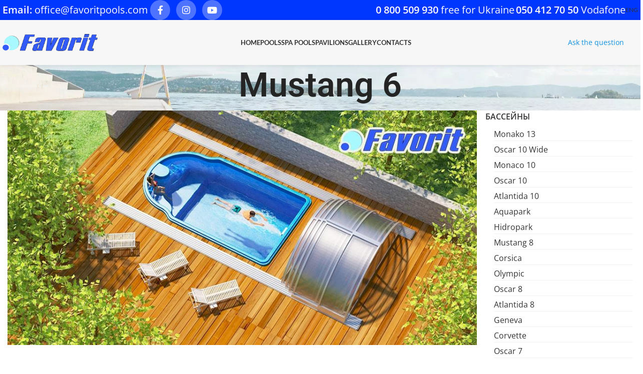

--- FILE ---
content_type: text/html; charset=UTF-8
request_url: https://favoritpools.com/en/portfolio/mustang
body_size: 73286
content:
<!DOCTYPE html>
<html lang="en-US"> <head><meta http-equiv="Content-Type" content="text/html;charset=UTF-8"><script>document.seraph_accel_usbpb=document.createElement;seraph_accel_izrbpb={add:function(b,a=10){void 0===this.a[a]&&(this.a[a]=[]);this.a[a].push(b)},a:{}}</script> <link rel="profile" href="https://gmpg.org/xfn/11"> <link rel="pingback" href="https://favoritpools.com/xmlrpc.php"> <meta name="robots" content="index, follow, max-image-preview:large, max-snippet:-1, max-video-preview:-1"> <link rel="alternate" hreflang="en" href="https://favoritpools.com/en/portfolio/mustang"> <link rel="alternate" hreflang="ru" href="https://favoritpools.com/portfolio/mustang"> <link rel="alternate" hreflang="uk" href="https://favoritpools.com/uk/portfolio/mustang"> <link rel="alternate" hreflang="x-default" href="https://favoritpools.com/portfolio/mustang"> <title>Mustang 6 - to buy a Pool composite inexpensive in Ukraine | FavoritPools</title> <meta name="description" content="“MUSTANG 6” – a classic swimming pool with comfortable Roman stairs. This pool is designed for intensive training, as well as for family activities. Impressive sizes allow large companies"> <link rel="canonical" href="https://favoritpools.com/en/portfolio/mustang"> <meta property="og:locale" content="en_US"> <meta property="og:type" content="article"> <meta property="og:title" content="Mustang 6"> <meta property="og:description" content="“MUSTANG 6” – a classic swimming pool with comfortable Roman stairs. This pool is designed for intensive training, as well as for family activities. Impressive sizes allow large companies"> <meta property="og:url" content="https://favoritpools.com/en/portfolio/mustang"> <meta property="og:site_name" content="FavoritPools"> <meta property="article:modified_time" content="2022-05-18T15:21:15+00:00"> <meta property="og:image" content="https://favoritpools.com/wp-content/uploads/2020/02/mustang.png"> <meta property="og:image:width" content="846"> <meta property="og:image:height" content="300"> <meta property="og:image:type" content="image/png"> <meta name="twitter:card" content="summary_large_image"> <meta name="twitter:label1" content="Est. reading time"> <meta name="twitter:data1" content="2 minutes"> <script type="application/ld+json" class="yoast-schema-graph">{"@context":"https://schema.org","@graph":[{"@type":"WebPage","@id":"https://favoritpools.com/en/portfolio/mustang","url":"https://favoritpools.com/en/portfolio/mustang","name":"Mustang 6 - to buy a Pool composite inexpensive in Ukraine | FavoritPools","isPartOf":{"@id":"https://favoritpools.com/en/#website"},"primaryImageOfPage":{"@id":"https://favoritpools.com/en/portfolio/mustang#primaryimage"},"image":{"@id":"https://favoritpools.com/en/portfolio/mustang#primaryimage"},"thumbnailUrl":"https://favoritpools.com/wp-content/uploads/2020/02/mustang.png","datePublished":"2020-02-12T11:16:19+00:00","dateModified":"2022-05-18T15:21:15+00:00","description":"“MUSTANG 6” – a classic swimming pool with comfortable Roman stairs. This pool is designed for intensive training, as well as for family activities. Impressive sizes allow large companies","breadcrumb":{"@id":"https://favoritpools.com/en/portfolio/mustang#breadcrumb"},"inLanguage":"en-US","potentialAction":[{"@type":"ReadAction","target":["https://favoritpools.com/en/portfolio/mustang"]}]},{"@type":"ImageObject","inLanguage":"en-US","@id":"https://favoritpools.com/en/portfolio/mustang#primaryimage","url":"https://favoritpools.com/wp-content/uploads/2020/02/mustang.png","contentUrl":"https://favoritpools.com/wp-content/uploads/2020/02/mustang.png","width":846,"height":300},{"@type":"BreadcrumbList","@id":"https://favoritpools.com/en/portfolio/mustang#breadcrumb","itemListElement":[{"@type":"ListItem","position":1,"name":"Portfolio","item":"https://favoritpools.com/en/portfolio"},{"@type":"ListItem","position":2,"name":"Mustang 6"}]},{"@type":"WebSite","@id":"https://favoritpools.com/en/#website","url":"https://favoritpools.com/en/","name":"FavoritPools","description":"","potentialAction":[{"@type":"SearchAction","target":{"@type":"EntryPoint","urlTemplate":"https://favoritpools.com/en/?s={search_term_string}"},"query-input":"required name=search_term_string"}],"inLanguage":"en-US"}]}</script> <link rel="dns-prefetch" href="//fonts.googleapis.com"> <link rel="alternate" type="application/rss+xml" title="FavoritPools » Feed" href="https://favoritpools.com/en/feed"> <link rel="alternate" type="application/rss+xml" title="FavoritPools » Comments Feed" href="https://favoritpools.com/en/comments/feed">                                                   <link rel="preconnect" href="https://fonts.gstatic.com/" crossorigin><script src="https://favoritpools.com/wp-content/plugins/elementor-pro-form-widget-amocrm-integration/resources/compiled/theme/js/app.js?id=534950c02a452bc2df1c&amp;ver=6.6.4" id="elementor-amo-theme-js" type="o/js-lzl"></script> <script src="https://favoritpools.com/wp-includes/js/jquery/jquery.min.js?ver=3.7.1" id="jquery-core-js" type="o/js-lzl"></script> <script src="https://favoritpools.com/wp-includes/js/jquery/jquery-migrate.min.js?ver=3.4.1" id="jquery-migrate-js" type="o/js-lzl"></script> <script src="https://favoritpools.com/wp-content/themes/woodmart/js/libs/device.min.js?ver=7.5.2" id="wd-device-library-js" type="o/js-lzl"></script> <script src="https://favoritpools.com/wp-content/themes/woodmart/js/scripts/global/scrollBar.min.js?ver=7.5.2" id="wd-scrollbar-js" type="o/js-lzl"></script> <script id="wpstg-global-js-extra" type="o/js-lzl">
/* <![CDATA[ */
var wpstg = {"nonce":"389b39844a"};
/* ]]> */
</script> <script src="https://favoritpools.com/wp-content/plugins/wp-staging/assets/js/dist/wpstg-blank-loader.min.js?ver=49e993f4874f9c931fbcb13618d3dcfc" id="wpstg-global-js" type="o/js-lzl"></script> <script></script><link rel="https://api.w.org/" href="https://favoritpools.com/en/wp-json/"><link rel="alternate" title="JSON" type="application/json" href="https://favoritpools.com/en/wp-json/wp/v2/portfolio/2996"><link rel="alternate" title="oEmbed (JSON)" type="application/json+oembed" href="https://favoritpools.com/en/wp-json/oembed/1.0/embed?url=https%3A%2F%2Ffavoritpools.com%2Fen%2Fportfolio%2Fmustang"> <link rel="alternate" title="oEmbed (XML)" type="text/xml+oembed" href="https://favoritpools.com/en/wp-json/oembed/1.0/embed?url=https%3A%2F%2Ffavoritpools.com%2Fen%2Fportfolio%2Fmustang&amp;format=xml"> <meta name="generator" content="WPML ver:4.6.12 stt:1,45,54;"> <script type="o/js-lzl">(function(w,d,s,l,i){w[l]=w[l]||[];w[l].push({'gtm.start':
new Date().getTime(),event:'gtm.js'});var f=d.getElementsByTagName(s)[0],
j=d.createElement(s),dl=l!='dataLayer'?'&l='+l:'';j.async=true;j.src=
'https://www.googletagmanager.com/gtm.js?id='+i+dl;f.parentNode.insertBefore(j,f);
})(window,document,'script','dataLayer','GTM-NNNLKNZ');</script> <meta name="viewport" content="width=device-width, initial-scale=1.0, maximum-scale=1.0, user-scalable=no"> <meta name="generator" content="Elementor 3.23.4; features: e_optimized_css_loading, additional_custom_breakpoints, e_lazyload; settings: css_print_method-external, google_font-enabled, font_display-swap">  <meta name="generator" content="Powered by WPBakery Page Builder - drag and drop page builder for WordPress."> <link rel="icon" href="https://favoritpools.com/wp-content/uploads/2020/02/favicon.png" sizes="32x32"> <link rel="icon" href="https://favoritpools.com/wp-content/uploads/2020/02/favicon.png" sizes="192x192"> <link rel="apple-touch-icon" href="https://favoritpools.com/wp-content/uploads/2020/02/favicon.png"> <meta name="msapplication-TileImage" content="https://favoritpools.com/wp-content/uploads/2020/02/favicon.png"> <noscript><style>.wpb_animate_when_almost_visible{opacity:1}</style></noscript>   <noscript><style>.lzl{display:none!important;}</style></noscript><style>img.lzl,img.lzl-ing{opacity:0.01;}img.lzl-ed{transition:opacity .25s ease-in-out;}</style><style id="safe-svg-svg-icon-style-inline-css"></style><link id="safe-svg-svg-icon-style-inline-css-nonCrit" rel="stylesheet/lzl-nc" href="/wp-content/cache/seraphinite-accelerator/s/m/d/css/cd6592a17fa1dac1b7f0934957212684.b1.css"><noscript lzl=""><link id="safe-svg-svg-icon-style-inline-css-nonCrit" rel="stylesheet" href="/wp-content/cache/seraphinite-accelerator/s/m/d/css/cd6592a17fa1dac1b7f0934957212684.b1.css"></noscript><style id="jet-engine-frontend-css-crit" media="all">@-webkit-keyframes jet-engine-spin{0%{transform:rotate(0)}100%{transform:rotate(359deg)}}@keyframes jet-engine-spin{0%{transform:rotate(0)}100%{transform:rotate(359deg)}}@-webkit-keyframes jet-engine-map-spin{0%{transform:rotate(0)}100%{transform:rotate(359deg)}}@keyframes jet-engine-map-spin{0%{transform:rotate(0)}100%{transform:rotate(359deg)}}</style><link rel="stylesheet/lzl-nc" id="jet-engine-frontend-css" href="https://favoritpools.com/wp-content/cache/seraphinite-accelerator/s/m/d/css/de38aff8c8d106288de488812e238340.c2b2.css" media="all"><noscript lzl=""><link rel="stylesheet" id="jet-engine-frontend-css" href="https://favoritpools.com/wp-content/cache/seraphinite-accelerator/s/m/d/css/de38aff8c8d106288de488812e238340.c2b2.css" media="all"></noscript><style id="wpml-blocks-css-crit" media="all">[data-wpml=language-item]:first-of-type{margin-top:5px!important}[data-wpml=language-item]:first-of-type{margin-top:5px!important}</style><link rel="stylesheet/lzl-nc" id="wpml-blocks-css" href="https://favoritpools.com/wp-content/cache/seraphinite-accelerator/s/m/d/css/61fe6ba7dc1518910dbf84ddb435a88b.e4f4.css" media="all"><noscript lzl=""><link rel="stylesheet" id="wpml-blocks-css" href="https://favoritpools.com/wp-content/cache/seraphinite-accelerator/s/m/d/css/61fe6ba7dc1518910dbf84ddb435a88b.e4f4.css" media="all"></noscript><link rel="stylesheet/lzl-nc" id="wpml-legacy-horizontal-list-0-css" href="https://favoritpools.com/wp-content/cache/seraphinite-accelerator/s/m/d/css/547c7a112d281a6cfc3ac19387d5e49e.38a.css" media="all"><noscript lzl=""><link rel="stylesheet" id="wpml-legacy-horizontal-list-0-css" href="https://favoritpools.com/wp-content/cache/seraphinite-accelerator/s/m/d/css/547c7a112d281a6cfc3ac19387d5e49e.38a.css" media="all"></noscript><style id="wpml-menu-item-0-css-crit" media="all">ul .wpml-ls-menu-item a{display:flex;align-items:center}</style><link rel="stylesheet/lzl-nc" id="wpml-menu-item-0-css" href="https://favoritpools.com/wp-content/cache/seraphinite-accelerator/s/m/d/css/7a933ce4834f63c8f9b8e56f486ff15a.ca.css" media="all"><noscript lzl=""><link rel="stylesheet" id="wpml-menu-item-0-css" href="https://favoritpools.com/wp-content/cache/seraphinite-accelerator/s/m/d/css/7a933ce4834f63c8f9b8e56f486ff15a.ca.css" media="all"></noscript><style id="elementor-icons-css-crit" media="all">[class*=" eicon-"],[class^=eicon]{display:inline-block;font-family:eicons;font-size:inherit;font-weight:400;font-style:normal;font-variant:normal;line-height:1;text-rendering:auto;-webkit-font-smoothing:antialiased;-moz-osx-font-smoothing:grayscale}@keyframes a{0%{transform:rotate(0deg)}to{transform:rotate(359deg)}}</style><link rel="stylesheet/lzl-nc" id="elementor-icons-css" href="https://favoritpools.com/wp-content/cache/seraphinite-accelerator/s/m/d/css/ef495eebcdbe4bce6a09c85410b4ff6f.46f9.css" media="all"><noscript lzl=""><link rel="stylesheet" id="elementor-icons-css" href="https://favoritpools.com/wp-content/cache/seraphinite-accelerator/s/m/d/css/ef495eebcdbe4bce6a09c85410b4ff6f.46f9.css" media="all"></noscript><style id="elementor-frontend-css-crit" media="all">.elementor-hidden{display:none}.elementor *,.elementor :after,.elementor :before{box-sizing:border-box}.elementor .elementor-background-overlay,.elementor .elementor-background-slideshow{height:100%;width:100%;top:0;left:0;position:absolute}.elementor-widget-wrap .elementor-element.elementor-widget__width-auto,.elementor-widget-wrap .elementor-element.elementor-widget__width-initial{max-width:100%}.elementor-element{--flex-direction:initial;--flex-wrap:initial;--justify-content:initial;--align-items:initial;--align-content:initial;--gap:initial;--flex-basis:initial;--flex-grow:initial;--flex-shrink:initial;--order:initial;--align-self:initial;flex-basis:var(--flex-basis);flex-grow:var(--flex-grow);flex-shrink:var(--flex-shrink);order:var(--order);align-self:var(--align-self)}.elementor-element:where(.e-con-full,.elementor-widget){flex-direction:var(--flex-direction);flex-wrap:var(--flex-wrap);justify-content:var(--justify-content);align-items:var(--align-items);align-content:var(--align-content);gap:var(--gap)}:root{--page-title-display:block}.elementor-page-title,h1.entry-title{display:var(--page-title-display)}@keyframes eicon-spin{0%{transform:rotate(0deg)}to{transform:rotate(359deg)}}.elementor-section{position:relative}.elementor-section .elementor-container{display:flex;margin-right:auto;margin-left:auto;position:relative}@media (max-width:1024px){.elementor-section .elementor-container{flex-wrap:wrap}}.elementor-section.elementor-section-boxed>.elementor-container{max-width:1140px}.elementor-widget-wrap{position:relative;width:100%;flex-wrap:wrap;align-content:flex-start}.elementor:not(.elementor-bc-flex-widget) .elementor-widget-wrap{display:flex}.elementor-widget-wrap>.elementor-element{width:100%}.elementor-widget{position:relative}.elementor-widget:not(:last-child){margin-bottom:20px}.elementor-widget:not(:last-child).elementor-absolute,.elementor-widget:not(:last-child).elementor-widget__width-auto,.elementor-widget:not(:last-child).elementor-widget__width-initial{margin-bottom:0}.elementor-column{position:relative;min-height:1px;display:flex}.elementor-column-gap-default>.elementor-column>.elementor-element-populated{padding:10px}@media (min-width:768px){.elementor-column.elementor-col-10,.elementor-column[data-col="10"]{width:10%}.elementor-column.elementor-col-11,.elementor-column[data-col="11"]{width:11.111%}.elementor-column.elementor-col-12,.elementor-column[data-col="12"]{width:12.5%}.elementor-column.elementor-col-14,.elementor-column[data-col="14"]{width:14.285%}.elementor-column.elementor-col-16,.elementor-column[data-col="16"]{width:16.666%}.elementor-column.elementor-col-20,.elementor-column[data-col="20"]{width:20%}.elementor-column.elementor-col-25,.elementor-column[data-col="25"]{width:25%}.elementor-column.elementor-col-30,.elementor-column[data-col="30"]{width:30%}.elementor-column.elementor-col-33,.elementor-column[data-col="33"]{width:33.333%}.elementor-column.elementor-col-40,.elementor-column[data-col="40"]{width:40%}.elementor-column.elementor-col-50,.elementor-column[data-col="50"]{width:50%}.elementor-column.elementor-col-60,.elementor-column[data-col="60"]{width:60%}.elementor-column.elementor-col-66,.elementor-column[data-col="66"]{width:66.666%}.elementor-column.elementor-col-70,.elementor-column[data-col="70"]{width:70%}.elementor-column.elementor-col-75,.elementor-column[data-col="75"]{width:75%}.elementor-column.elementor-col-80,.elementor-column[data-col="80"]{width:80%}.elementor-column.elementor-col-83,.elementor-column[data-col="83"]{width:83.333%}.elementor-column.elementor-col-90,.elementor-column[data-col="90"]{width:90%}.elementor-column.elementor-col-100,.elementor-column[data-col="100"]{width:100%}}@media (max-width:767px){.elementor-column{width:100%}}.elementor-form-fields-wrapper{display:flex;flex-wrap:wrap}.elementor-form-fields-wrapper.elementor-labels-above .elementor-field-group .elementor-field-subgroup,.elementor-form-fields-wrapper.elementor-labels-above .elementor-field-group>.elementor-select-wrapper,.elementor-form-fields-wrapper.elementor-labels-above .elementor-field-group>input,.elementor-form-fields-wrapper.elementor-labels-above .elementor-field-group>textarea{flex-basis:100%;max-width:100%}.elementor-field-group{flex-wrap:wrap;align-items:center}.elementor-field-group.elementor-field-type-submit{align-items:flex-end}.elementor-field-group .elementor-field-textual{width:100%;max-width:100%;border:1px solid #69727d;background-color:transparent;color:#1f2124;vertical-align:middle;flex-grow:1}.elementor-field-group .elementor-field-textual:focus{box-shadow:inset 0 0 0 1px rgba(0,0,0,.1);outline:0}.elementor-field-group .elementor-field-textual::-moz-placeholder{color:inherit;font-family:inherit;opacity:.6}.elementor-field-group .elementor-field-textual::placeholder{color:inherit;font-family:inherit;opacity:.6}.elementor-field-subgroup{display:flex;flex-wrap:wrap}.elementor-field-subgroup .elementor-field-option label{display:inline-block}.elementor-field-subgroup:not(.elementor-subgroup-inline) .elementor-field-option{flex-basis:100%}.elementor-field-type-acceptance .elementor-field-subgroup .elementor-field-option input,.elementor-field-type-acceptance .elementor-field-subgroup .elementor-field-option label,.elementor-field-type-checkbox .elementor-field-subgroup .elementor-field-option input,.elementor-field-type-checkbox .elementor-field-subgroup .elementor-field-option label,.elementor-field-type-radio .elementor-field-subgroup .elementor-field-option input,.elementor-field-type-radio .elementor-field-subgroup .elementor-field-option label{display:inline}.elementor-field-label{cursor:pointer}.elementor-field-textual{line-height:1.4;font-size:15px;min-height:40px;padding:5px 14px;border-radius:3px}.elementor-button-align-center .e-form__buttons,.elementor-button-align-center .elementor-field-type-submit{justify-content:center}.elementor-button-align-center .elementor-field-type-submit:not(.e-form__buttons__wrapper) .elementor-button,.elementor-button-align-end .elementor-field-type-submit:not(.e-form__buttons__wrapper) .elementor-button,.elementor-button-align-start .elementor-field-type-submit:not(.e-form__buttons__wrapper) .elementor-button{flex-basis:auto}.elementor-form .elementor-button{padding-block-start:0;padding-block-end:0;border:none}.elementor-form .elementor-button-content-wrapper,.elementor-form .elementor-button>span{display:flex;justify-content:center;flex-direction:row;gap:5px}.elementor-form .elementor-button.elementor-size-md{min-height:47px}.elementor-element .elementor-widget-container{transition:background .3s,border .3s,border-radius .3s,box-shadow .3s,transform var(--e-transform-transition-duration,.4s)}.elementor-button{display:inline-block;line-height:1;background-color:#69727d;font-size:15px;padding:12px 24px;border-radius:3px;color:#fff;fill:#fff;text-align:center;transition:all .3s}.elementor-button:focus,.elementor-button:hover,.elementor-button:visited{color:#fff}.elementor-button-content-wrapper{display:flex;justify-content:center;flex-direction:row;gap:5px}.elementor-button-text{display:inline-block}.elementor-button.elementor-size-md{font-size:16px;padding:15px 30px;border-radius:4px}.elementor-button span{text-decoration:inherit}.elementor-element,.elementor-lightbox{--swiper-theme-color:#000;--swiper-navigation-size:44px;--swiper-pagination-bullet-size:6px;--swiper-pagination-bullet-horizontal-gap:6px}@keyframes e-contact-buttons-typing-jump{0%{bottom:0}20%{bottom:5px}40%{bottom:0}}@keyframes e-contact-buttons-appear{0%{height:0;opacity:0;visibility:hidden}to{height:auto;opacity:1;visibility:visible}}@keyframes e-contact-buttons-disappear{0%{display:inline-flex}to{display:none}}@keyframes e-contact-buttons-close{0%,99.99%{visibility:visible;opacity:1}to{visibility:hidden;opacity:0;transform:none}}</style><link rel="stylesheet/lzl-nc" id="elementor-frontend-css" href="https://favoritpools.com/wp-content/cache/seraphinite-accelerator/s/m/d/css/59ef6928db65678ae32360ab5b7a0f22.31da6.css" media="all"><noscript lzl=""><link rel="stylesheet" id="elementor-frontend-css" href="https://favoritpools.com/wp-content/cache/seraphinite-accelerator/s/m/d/css/59ef6928db65678ae32360ab5b7a0f22.31da6.css" media="all"></noscript><style id="swiper-css-crit" media="all">:root{--swiper-theme-color:#007aff}:root{--swiper-navigation-size:44px}@keyframes swiper-preloader-spin{0%{transform:rotate(0deg)}100%{transform:rotate(360deg)}}</style><link rel="stylesheet/lzl-nc" id="swiper-css" href="https://favoritpools.com/wp-content/cache/seraphinite-accelerator/s/m/d/css/777ab50de32b06a8dc10e482e6c5c404.35b1.css" media="all"><noscript lzl=""><link rel="stylesheet" id="swiper-css" href="https://favoritpools.com/wp-content/cache/seraphinite-accelerator/s/m/d/css/777ab50de32b06a8dc10e482e6c5c404.35b1.css" media="all"></noscript><style id="elementor-post-6274-css-crit" media="all">.elementor-kit-6274{--e-global-color-primary:#6ec1e4;--e-global-color-secondary:#54595f;--e-global-color-text:#7a7a7a;--e-global-color-accent:#61ce70;--e-global-typography-primary-font-family:"Roboto";--e-global-typography-primary-font-weight:600;--e-global-typography-secondary-font-family:"Roboto Slab";--e-global-typography-secondary-font-weight:400;--e-global-typography-text-font-family:"Roboto";--e-global-typography-text-font-weight:400;--e-global-typography-accent-font-family:"Roboto";--e-global-typography-accent-font-weight:500}.elementor-section.elementor-section-boxed>.elementor-container{max-width:1140px}.elementor-widget:not(:last-child){margin-block-end:20px}.elementor-element{--widgets-spacing:20px 20px}h1.entry-title{display:var(--page-title-display)}@media (max-width:1024px){.elementor-section.elementor-section-boxed>.elementor-container{max-width:1024px}}@media (max-width:767px){.elementor-section.elementor-section-boxed>.elementor-container{max-width:767px}}</style><link rel="stylesheet/lzl-nc" id="elementor-post-6274-css" href="https://favoritpools.com/wp-content/cache/seraphinite-accelerator/s/m/d/css/704c634aa27341876757d07889c00e47.df.css" media="all"><noscript lzl=""><link rel="stylesheet" id="elementor-post-6274-css" href="https://favoritpools.com/wp-content/cache/seraphinite-accelerator/s/m/d/css/704c634aa27341876757d07889c00e47.df.css" media="all"></noscript><style id="elementor-pro-css-crit" media="all">[data-elementor-type=popup] .elementor-section-wrap:not(:empty)+#elementor-add-new-section,[data-elementor-type=popup]:not(.elementor-edit-area){display:none}</style><link rel="stylesheet/lzl-nc" id="elementor-pro-css" href="https://favoritpools.com/wp-content/cache/seraphinite-accelerator/s/m/d/css/05a2693c060ce2a1aa4c688dbe5f00fc.2aa6.css" media="all"><noscript lzl=""><link rel="stylesheet" id="elementor-pro-css" href="https://favoritpools.com/wp-content/cache/seraphinite-accelerator/s/m/d/css/05a2693c060ce2a1aa4c688dbe5f00fc.2aa6.css" media="all"></noscript><style id="elementor-global-css-crit" media="all">.elementor-widget-heading .elementor-heading-title{color:var(--e-global-color-primary);font-family:var(--e-global-typography-primary-font-family),Sans-serif;font-weight:var(--e-global-typography-primary-font-weight)}.elementor-widget-form .elementor-field-group>label,.elementor-widget-form .elementor-field-subgroup label{color:var(--e-global-color-text)}.elementor-widget-form .elementor-field-group>label{font-family:var(--e-global-typography-text-font-family),Sans-serif;font-weight:var(--e-global-typography-text-font-weight)}.elementor-widget-form .elementor-field-type-html{color:var(--e-global-color-text);font-family:var(--e-global-typography-text-font-family),Sans-serif;font-weight:var(--e-global-typography-text-font-weight)}.elementor-widget-form .elementor-field-group .elementor-field{color:var(--e-global-color-text)}.elementor-widget-form .elementor-field-group .elementor-field,.elementor-widget-form .elementor-field-subgroup label{font-family:var(--e-global-typography-text-font-family),Sans-serif;font-weight:var(--e-global-typography-text-font-weight)}.elementor-widget-form .elementor-button{font-family:var(--e-global-typography-accent-font-family),Sans-serif;font-weight:var(--e-global-typography-accent-font-weight)}.elementor-widget-form .elementor-button[type=submit]{background-color:var(--e-global-color-accent)}.elementor-widget-form{--e-form-steps-indicator-inactive-primary-color:var(--e-global-color-text);--e-form-steps-indicator-active-primary-color:var(--e-global-color-accent);--e-form-steps-indicator-completed-primary-color:var(--e-global-color-accent);--e-form-steps-indicator-progress-color:var(--e-global-color-accent);--e-form-steps-indicator-progress-background-color:var(--e-global-color-text);--e-form-steps-indicator-progress-meter-color:var(--e-global-color-text)}</style><link rel="stylesheet/lzl-nc" id="elementor-global-css" href="https://favoritpools.com/wp-content/cache/seraphinite-accelerator/s/m/d/css/3cf0b95840c63a974bdcaf6767304291.959f.css" media="all"><noscript lzl=""><link rel="stylesheet" id="elementor-global-css" href="https://favoritpools.com/wp-content/cache/seraphinite-accelerator/s/m/d/css/3cf0b95840c63a974bdcaf6767304291.959f.css" media="all"></noscript><style id="elementor-post-6276-css-crit" media="all">.elementor-6276 .elementor-element.elementor-element-52736537>.elementor-container>.elementor-column>.elementor-widget-wrap{align-content:center;align-items:center}.elementor-6276 .elementor-element.elementor-element-52736537{margin-top:0;margin-bottom:0;padding:100px}.elementor-6276 .elementor-element.elementor-element-729a7f0e.elementor-column>.elementor-widget-wrap{justify-content:center}.elementor-6276 .elementor-element.elementor-element-146af065 .elementor-field-group{padding-right:calc(10px / 2);padding-left:calc(10px / 2);margin-bottom:30px}.elementor-6276 .elementor-element.elementor-element-146af065 .elementor-form-fields-wrapper{margin-left:calc(-10px / 2);margin-right:calc(-10px / 2);margin-bottom:-30px}body .elementor-6276 .elementor-element.elementor-element-146af065 .elementor-labels-above .elementor-field-group>label{padding-bottom:16px}.elementor-6276 .elementor-element.elementor-element-146af065 .elementor-field-group>label,.elementor-6276 .elementor-element.elementor-element-146af065 .elementor-field-subgroup label{color:#fff}.elementor-6276 .elementor-element.elementor-element-146af065 .elementor-field-group>label{font-family:"Roboto",Sans-serif;font-size:25px;font-weight:400}.elementor-6276 .elementor-element.elementor-element-146af065 .elementor-field-type-html{padding-bottom:0;color:#fff;font-family:"Roboto",Sans-serif;font-size:18px;font-weight:400}.elementor-6276 .elementor-element.elementor-element-146af065 .elementor-field-group .elementor-field{color:#fff}.elementor-6276 .elementor-element.elementor-element-146af065 .elementor-field-group .elementor-field,.elementor-6276 .elementor-element.elementor-element-146af065 .elementor-field-subgroup label{font-family:"Roboto",Sans-serif;font-size:16px;font-weight:400}.elementor-6276 .elementor-element.elementor-element-146af065 .elementor-field-group:not(.elementor-field-type-upload) .elementor-field:not(.elementor-select-wrapper){background-color:rgba(255,255,255,0);border-color:#fff;border-width:0 0 1px;border-radius:0px 0px 0px 0px}.elementor-6276 .elementor-element.elementor-element-146af065 .elementor-button[type=submit]{background-color:#164ce1;color:#fff}.elementor-6276 .elementor-element.elementor-element-146af065 .elementor-button[type=submit]:hover{color:#fff}.elementor-6276 .elementor-element.elementor-element-146af065 .elementor-button{border-radius:50px 50px 50px 50px}.elementor-6276 .elementor-element.elementor-element-146af065{--e-form-steps-indicators-spacing:20px;--e-form-steps-indicator-padding:30px;--e-form-steps-indicator-inactive-secondary-color:#fff;--e-form-steps-indicator-active-secondary-color:#fff;--e-form-steps-indicator-completed-secondary-color:#fff;--e-form-steps-divider-width:1px;--e-form-steps-divider-gap:10px;width:var(--container-widget-width,66%);max-width:66%;--container-widget-width:66%;--container-widget-flex-grow:0;align-self:center}.elementor-6276 .elementor-element.elementor-element-146af065>.elementor-widget-container{padding:0}@media (max-width:767px){.elementor-6276 .elementor-element.elementor-element-52736537{padding:15px}.elementor-6276 .elementor-element.elementor-element-729a7f0e>.elementor-element-populated{margin:0;--e-column-margin-right:0px;--e-column-margin-left:0px;padding:0}.elementor-6276 .elementor-element.elementor-element-146af065{--container-widget-width:100%;--container-widget-flex-grow:0;width:var(--container-widget-width,100%);max-width:100%}}</style><link rel="stylesheet/lzl-nc" id="elementor-post-6276-css" href="https://favoritpools.com/wp-content/cache/seraphinite-accelerator/s/m/d/css/4478ee7d16e005b435b74005b144d4b9.7df.css" media="all"><noscript lzl=""><link rel="stylesheet" id="elementor-post-6276-css" href="https://favoritpools.com/wp-content/cache/seraphinite-accelerator/s/m/d/css/4478ee7d16e005b435b74005b144d4b9.7df.css" media="all"></noscript><link rel="stylesheet/lzl-nc" id="tablepress-default-css" href="https://favoritpools.com/wp-content/cache/seraphinite-accelerator/s/m/d/css/247e4166ed1e1998f3cfe736a2dcc12d.120f.css" media="all"><noscript lzl=""><link rel="stylesheet" id="tablepress-default-css" href="https://favoritpools.com/wp-content/cache/seraphinite-accelerator/s/m/d/css/247e4166ed1e1998f3cfe736a2dcc12d.120f.css" media="all"></noscript><style id="js_composer_front-css-crit" media="all">.vc_clearfix:after,.vc_column-inner::after,.vc_el-clearfix,.vc_row:after{clear:both}.vc_row:after,.vc_row:before{content:" ";display:table}.vc_column_container{width:100%}.vc_row{margin-left:-15px;margin-right:-15px}.vc_col-lg-1,.vc_col-lg-10,.vc_col-lg-11,.vc_col-lg-12,.vc_col-lg-2,.vc_col-lg-3,.vc_col-lg-4,.vc_col-lg-5,.vc_col-lg-6,.vc_col-lg-7,.vc_col-lg-8,.vc_col-lg-9,.vc_col-md-1,.vc_col-md-10,.vc_col-md-11,.vc_col-md-12,.vc_col-md-2,.vc_col-md-3,.vc_col-md-4,.vc_col-md-5,.vc_col-md-6,.vc_col-md-7,.vc_col-md-8,.vc_col-md-9,.vc_col-sm-1,.vc_col-sm-10,.vc_col-sm-11,.vc_col-sm-12,.vc_col-sm-2,.vc_col-sm-3,.vc_col-sm-4,.vc_col-sm-5,.vc_col-sm-6,.vc_col-sm-7,.vc_col-sm-8,.vc_col-sm-9,.vc_col-xs-1,.vc_col-xs-10,.vc_col-xs-11,.vc_col-xs-12,.vc_col-xs-2,.vc_col-xs-3,.vc_col-xs-4,.vc_col-xs-5,.vc_col-xs-6,.vc_col-xs-7,.vc_col-xs-8,.vc_col-xs-9{position:relative;min-height:1px;padding-left:15px;padding-right:15px;box-sizing:border-box}@media (min-width:768px){.vc_col-sm-1,.vc_col-sm-10,.vc_col-sm-11,.vc_col-sm-12,.vc_col-sm-2,.vc_col-sm-3,.vc_col-sm-4,.vc_col-sm-5,.vc_col-sm-6,.vc_col-sm-7,.vc_col-sm-8,.vc_col-sm-9{float:left}.vc_col-sm-12{width:100%}.vc_col-sm-11{width:91.66666667%}.vc_col-sm-10{width:83.33333333%}.vc_col-sm-9{width:75%}.vc_col-sm-8{width:66.66666667%}.vc_col-sm-7{width:58.33333333%}.vc_col-sm-6{width:50%}.vc_col-sm-5{width:41.66666667%}.vc_col-sm-4{width:33.33333333%}.vc_col-sm-3{width:25%}.vc_col-sm-2{width:16.66666667%}.vc_col-sm-1{width:8.33333333%}}#content .wpb_alert p:last-child,#content .wpb_text_column :last-child,#content .wpb_text_column p:last-child,.vc_message_box>p:last-child,.wpb_alert p:last-child,.wpb_text_column :last-child,.wpb_text_column p:last-child{margin-bottom:0}.wpb_button,.wpb_content_element,ul.wpb_thumbnails-fluid>li{margin-bottom:35px}.wpb-content-wrapper{margin:0;padding:0;border:none;overflow:unset;display:block}.vc_row[data-vc-full-width]{transition:opacity .5s ease;overflow:hidden}.vc_column-inner::after,.vc_column-inner::before{content:" ";display:table}.vc_column_container{padding-left:0;padding-right:0}.vc_column_container>.vc_column-inner{box-sizing:border-box;padding-left:15px;padding-right:15px;width:100%}@keyframes progress-bar-stripes{from{background-position:40px 0}to{background-position:0 0}}.wpb_single_image a{border:none;outline:0}.wpb_single_image img{height:auto;max-width:100%;vertical-align:top}.wpb_single_image.vc_align_center{text-align:center}.wpb_single_image .vc_figure{display:inline-block;vertical-align:top;margin:0;max-width:100%}@keyframes load7{0%,100%,80%{box-shadow:0 2.5em 0 -1.3em rgba(235,235,235,.75)}40%{box-shadow:0 2.5em 0 0 rgba(235,235,235,.75)}}[class*=" vc_arrow-icon-"],[class^=vc_arrow-icon-]{font-family:vc_grid_v1;speak:none;font-style:normal;font-weight:400;font-variant:normal;text-transform:none;line-height:1;-webkit-font-smoothing:antialiased;-moz-osx-font-smoothing:grayscale}@keyframes wpb_ttb{0%{transform:translate(0,-10%);opacity:0;filter:alpha(opacity=0)}100%{transform:translate(0,0);opacity:1;filter:alpha(opacity=100)}}@keyframes wpb_btt{0%{transform:translate(0,10%);opacity:0;filter:alpha(opacity=0)}100%{transform:translate(0,0);opacity:1;filter:alpha(opacity=100)}}@keyframes wpb_ltr{0%{transform:translate(-10%,0);opacity:0;filter:alpha(opacity=0)}100%{transform:translate(0,0);opacity:1;filter:alpha(opacity=100)}}@keyframes wpb_rtl{0%{transform:translate(10%,0);opacity:0;filter:alpha(opacity=0)}100%{transform:translate(0,0);opacity:1;filter:alpha(opacity=100)}}@keyframes wpb_appear{0%{transform:scale(.5);opacity:.1;filter:alpha(opacity=10)}100%{transform:scale(1);opacity:1;filter:alpha(opacity=100)}}@keyframes vc_woo-add-cart-load{0%,100%,80%{box-shadow:0 2.5em 0 -1.3em rgba(235,235,235,.75)}40%{box-shadow:0 2.5em 0 0 rgba(235,235,235,.75)}}</style><link rel="stylesheet/lzl-nc" id="js_composer_front-css" href="https://favoritpools.com/wp-content/cache/seraphinite-accelerator/s/m/d/css/8250c7ef80b7284640977ded5d18ff94.7d724.css" media="all"><noscript lzl=""><link rel="stylesheet" id="js_composer_front-css" href="https://favoritpools.com/wp-content/cache/seraphinite-accelerator/s/m/d/css/8250c7ef80b7284640977ded5d18ff94.7d724.css" media="all"></noscript><style id="bootstrap-css-crit" media="all">.container,.container-fluid{width:100%;padding-right:15px;padding-left:15px;margin-right:auto;margin-left:auto}.row{display:flex;flex-wrap:wrap;margin-inline:calc(( var(--wd-sp,30px) / 2 ) * -1)}[class*=wd-spacing-]{margin-bottom:calc(var(--wd-sp,30px) / -1)}[class*=wd-spacing-]>[class*=col]{margin-bottom:var(--wd-sp,30px)}.col,.col-1,.col-10,.col-11,.col-12,.col-2,.col-20_0,.col-3,.col-4,.col-5,.col-6,.col-7,.col-8,.col-9,.col-auto,.col-lg,.col-lg-1,.col-lg-10,.col-lg-11,.col-lg-12,.col-lg-2,.col-lg-20_0,.col-lg-3,.col-lg-4,.col-lg-5,.col-lg-6,.col-lg-7,.col-lg-8,.col-lg-9,.col-lg-auto,.col-md,.col-md-1,.col-md-10,.col-md-11,.col-md-12,.col-md-2,.col-md-20_0,.col-md-3,.col-md-4,.col-md-5,.col-md-6,.col-md-7,.col-md-8,.col-md-9,.col-md-auto,.col-sm,.col-sm-1,.col-sm-10,.col-sm-11,.col-sm-12,.col-sm-2,.col-sm-3,.col-sm-4,.col-sm-5,.col-sm-6,.col-sm-7,.col-sm-8,.col-sm-9,.col-sm-auto,.col-xl,.col-xl-1,.col-xl-10,.col-xl-11,.col-xl-12,.col-xl-2,.col-xl-3,.col-xl-4,.col-xl-5,.col-xl-6,.col-xl-7,.col-xl-8,.col-xl-9,.col-xl-auto{position:relative;width:100%;min-height:1px;padding-inline:calc(var(--wd-sp,30px) / 2)}.col-auto{flex:0 0 auto;width:auto;max-width:none}.col-1{flex:0 0 8.333333%;max-width:8.333333%}.col-2{flex:0 0 16.666667%;max-width:16.666667%}.col-3{flex:0 0 25%;max-width:25%}.col-4{flex:0 0 33.333333%;max-width:33.333333%}.col-5{flex:0 0 41.666667%;max-width:41.666667%}.col-6{flex:0 0 50%;max-width:50%}.col-7{flex:0 0 58.333333%;max-width:58.333333%}.col-8{flex:0 0 66.666667%;max-width:66.666667%}.col-9{flex:0 0 75%;max-width:75%}.col-10{flex:0 0 83.333333%;max-width:83.333333%}.col-11{flex:0 0 91.666667%;max-width:91.666667%}.col-12{flex:0 0 100%;max-width:100%}.order-last{order:13}@media (min-width:769px){.col-md-1{flex:0 0 8.333333%;max-width:8.333333%}.col-md-2{flex:0 0 16.666667%;max-width:16.666667%}.col-md-3{flex:0 0 25%;max-width:25%}.col-md-4{flex:0 0 33.333333%;max-width:33.333333%}.col-md-5{flex:0 0 41.666667%;max-width:41.666667%}.col-md-6{flex:0 0 50%;max-width:50%}.col-md-7{flex:0 0 58.333333%;max-width:58.333333%}.col-md-8{flex:0 0 66.666667%;max-width:66.666667%}.col-md-9{flex:0 0 75%;max-width:75%}.col-md-10{flex:0 0 83.333333%;max-width:83.333333%}.col-md-11{flex:0 0 91.666667%;max-width:91.666667%}.col-md-12{flex:0 0 100%;max-width:100%}}@media (min-width:1025px){.col-lg-1{flex:0 0 8.333333%;max-width:8.333333%}.col-lg-2{flex:0 0 16.666667%;max-width:16.666667%}.col-lg-3{flex:0 0 25%;max-width:25%}.col-lg-4{flex:0 0 33.333333%;max-width:33.333333%}.col-lg-5{flex:0 0 41.666667%;max-width:41.666667%}.col-lg-6{flex:0 0 50%;max-width:50%}.col-lg-7{flex:0 0 58.333333%;max-width:58.333333%}.col-lg-8{flex:0 0 66.666667%;max-width:66.666667%}.col-lg-9{flex:0 0 75%;max-width:75%}.col-lg-10{flex:0 0 83.333333%;max-width:83.333333%}.col-lg-11{flex:0 0 91.666667%;max-width:91.666667%}.col-lg-12{flex:0 0 100%;max-width:100%}}.align-items-start{align-items:flex-start!important}</style><link rel="stylesheet/lzl-nc" id="bootstrap-css" href="https://favoritpools.com/wp-content/cache/seraphinite-accelerator/s/m/d/css/eb8dcf110ec74023800a993b13b839b8.72d.css" media="all"><noscript lzl=""><link rel="stylesheet" id="bootstrap-css" href="https://favoritpools.com/wp-content/cache/seraphinite-accelerator/s/m/d/css/eb8dcf110ec74023800a993b13b839b8.72d.css" media="all"></noscript><style id="woodmart-style-css-crit" media="all">:root{--wd-text-line-height:1.6;--wd-brd-radius:.001px;--wd-form-height:42px;--wd-form-color:inherit;--wd-form-placeholder-color:inherit;--wd-form-bg:transparent;--wd-form-brd-color:rgba(0,0,0,.1);--wd-form-brd-color-focus:rgba(0,0,0,.15);--wd-form-chevron:url("[data-uri]");--btn-height:42px;--btn-transform:uppercase;--btn-font-weight:600;--btn-font-family:inherit;--btn-font-style:unset;--wd-main-bgcolor:#fff;--wd-scroll-w:.001px;--wd-admin-bar-h:.001px;--wd-tags-mb:20px;--wd-block-spacing:20px;--wd-header-banner-mt:.001px;--wd-sticky-nav-w:.001px;--color-white:#fff;--color-gray-100:#f7f7f7;--color-gray-200:#f1f1f1;--color-gray-300:#bbb;--color-gray-400:#a5a5a5;--color-gray-500:#777;--color-gray-600:#666;--color-gray-700:#555;--color-gray-800:#333;--color-gray-900:#242424;--bgcolor-black-rgb:0,0,0;--bgcolor-white-rgb:255,255,255;--bgcolor-white:#fff;--bgcolor-gray-100:#f7f7f7;--bgcolor-gray-200:#f7f7f7;--bgcolor-gray-300:#f1f1f1;--bgcolor-gray-400:rgba(187,187,187,.4);--brdcolor-gray-200:rgba(0,0,0,.075);--brdcolor-gray-300:rgba(0,0,0,.105);--brdcolor-gray-400:rgba(0,0,0,.12);--brdcolor-gray-500:rgba(0,0,0,.2)}html,body,div,span,applet,object,iframe,h1,h2,h3,h4,h5,h6,p,blockquote,pre,a,abbr,acronym,address,big,cite,code,del,dfn,em,img,ins,kbd,q,s,samp,small,strike,strong,sub,sup,tt,var,b,u,i,center,dl,dt,dd,ol,ul,li,fieldset,form,label,legend,table,caption,tbody,tfoot,thead,tr,th,td,article,aside,canvas,details,embed,figure,figcaption,footer,header,hgroup,menu,nav,output,ruby,section,summary,time,mark,audio,video{margin:0;padding:0;border:0;vertical-align:baseline;font:inherit;font-size:100%}*,*:before,*:after{-webkit-box-sizing:border-box;-moz-box-sizing:border-box;box-sizing:border-box}html{line-height:1;-webkit-text-size-adjust:100%;-webkit-tap-highlight-color:transparent;font-family:sans-serif;overflow-x:hidden}ol,ul{list-style:none;margin-bottom:var(--list-mb);padding-left:var(--li-pl);--list-mb:20px;--li-mb:10px;--li-pl:17px}a img{border:none}article,aside,details,figcaption,figure,footer,header,hgroup,main,menu,nav,section,summary{display:block}a,button,input{touch-action:manipulation}button,input,optgroup,select,textarea{margin:0;color:inherit;font:inherit}button{overflow:visible}button,html input[type=button],input[type=reset],input[type=submit]{cursor:pointer;-webkit-appearance:button}button::-moz-focus-inner,input::-moz-focus-inner{padding:0;padding:0;border:0;border:0}body{margin:0;background-color:#fff;color:var(--wd-text-color);text-rendering:optimizeLegibility;font-weight:var(--wd-text-font-weight);font-style:var(--wd-text-font-style);font-size:var(--wd-text-font-size);font-family:var(--wd-text-font);-webkit-font-smoothing:antialiased;-moz-osx-font-smoothing:grayscale;line-height:var(--wd-text-line-height)}@supports (overflow:clip){body{overflow:clip}}:is(body){height:auto}p{margin-bottom:var(--wd-tags-mb)}a{color:var(--wd-link-color);text-decoration:none;transition:all .25s ease}a:is(:hover,:focus,:active){outline:none;text-decoration:none}a:hover{color:var(--wd-link-color-hover)}a:focus{outline:none}:is(h1,h2,h3,h4,h5,h6,.title) a{color:inherit}:is(h1,h2,h3,h4,h5,h6,.title) a:hover{color:var(--wd-link-color-hover)}label{display:block;margin-bottom:5px;color:var(--wd-title-color);vertical-align:middle;font-weight:400}strong,b{font-weight:600}iframe,embed{max-width:100%}img{max-width:100%;height:auto;border:0;vertical-align:middle}h1{font-size:28px}h3{font-size:22px}h4{font-size:18px}.wd-entities-title a{color:inherit}.wd-el-title{display:flex!important;align-items:center;gap:10px;font-size:22px}legend,h1,h2,h3,h4,h5,h6,.title{display:block;margin-bottom:var(--wd-tags-mb);color:var(--wd-title-color);text-transform:var(--wd-title-transform);font-weight:var(--wd-title-font-weight);font-style:var(--wd-title-font-style);font-family:var(--wd-title-font);line-height:1.4}.wd-entities-title{display:block;color:var(--wd-entities-title-color);word-wrap:break-word;font-weight:var(--wd-entities-title-font-weight);font-style:var(--wd-entities-title-font-style);font-family:var(--wd-entities-title-font);text-transform:var(--wd-entities-title-transform);line-height:1.4}a.wd-entities-title:hover,.wd-entities-title a:hover{color:var(--wd-entities-title-color-hover)}li{margin-bottom:var(--li-mb)}li:last-child{margin-bottom:0}li>ul,li>ol{margin-top:var(--li-mb);margin-bottom:0}ul{list-style:disc}.unordered-list,.wd-sub-menu,.textwidget .menu,.unordered-list ul,.wd-sub-menu ul,.textwidget .menu ul,.unordered-list ol,.wd-sub-menu ol,.textwidget .menu ol,.wd-nav,nav[class*=-pagination] ul{list-style:none;--li-pl:0}.wd-sub-menu,.wd-sub-menu ul,.wd-sub-menu ol,.wd-nav,nav[class*=-pagination] ul{--list-mb:0;--li-mb:0}.text-center{--content-align:center;--text-align:center;text-align:var(--text-align)}.text-right{--text-align:right;text-align:var(--text-align);--content-align:flex-end}.text-left{--text-align:left;text-align:var(--text-align);--content-align:flex-start}[class*=color-scheme-light]{--color-white:#000;--color-gray-100:rgba(255,255,255,.1);--color-gray-200:rgba(255,255,255,.2);--color-gray-300:rgba(255,255,255,.5);--color-gray-400:rgba(255,255,255,.6);--color-gray-500:rgba(255,255,255,.7);--color-gray-600:rgba(255,255,255,.8);--color-gray-700:rgba(255,255,255,.9);--color-gray-800:#fff;--color-gray-900:#fff;--bgcolor-black-rgb:255,255,255;--bgcolor-white-rgb:0,0,0;--bgcolor-white:#0f0f0f;--bgcolor-gray-100:#0a0a0a;--bgcolor-gray-200:#121212;--bgcolor-gray-300:#141414;--bgcolor-gray-400:#171717;--brdcolor-gray-200:rgba(255,255,255,.1);--brdcolor-gray-300:rgba(255,255,255,.15);--brdcolor-gray-400:rgba(255,255,255,.25);--brdcolor-gray-500:rgba(255,255,255,.3);--wd-text-color:rgba(255,255,255,.8);--wd-title-color:#fff;--wd-widget-title-color:var(--wd-title-color);--wd-entities-title-color:#fff;--wd-entities-title-color-hover:rgba(255,255,255,.8);--wd-link-color:rgba(255,255,255,.9);--wd-link-color-hover:#fff;--wd-form-brd-color:rgba(255,255,255,.2);--wd-form-brd-color-focus:rgba(255,255,255,.3);--wd-form-placeholder-color:rgba(255,255,255,.6);--wd-form-chevron:url("[data-uri]");--wd-main-bgcolor:#1a1a1a;color:var(--wd-text-color)}.color-scheme-dark{--color-white:#fff;--color-gray-100:#f7f7f7;--color-gray-200:#f1f1f1;--color-gray-300:#bbb;--color-gray-400:#a5a5a5;--color-gray-500:#777;--color-gray-600:#666;--color-gray-700:#555;--color-gray-800:#333;--color-gray-900:#242424;--bgcolor-black-rgb:0,0,0;--bgcolor-white-rgb:255,255,255;--bgcolor-white:#fff;--bgcolor-gray-100:#f7f7f7;--bgcolor-gray-200:#f7f7f7;--bgcolor-gray-300:#f1f1f1;--bgcolor-gray-400:rgba(187,187,187,.4);--brdcolor-gray-200:rgba(0,0,0,.075);--brdcolor-gray-300:rgba(0,0,0,.105);--brdcolor-gray-400:rgba(0,0,0,.12);--brdcolor-gray-500:rgba(0,0,0,.2);--wd-text-color:#777;--wd-title-color:#242424;--wd-entities-title-color:#333;--wd-entities-title-color-hover:rgba(51,51,51,.65);--wd-link-color:#333;--wd-link-color-hover:#242424;--wd-form-brd-color:rgba(0,0,0,.1);--wd-form-brd-color-focus:rgba(0,0,0,.15);--wd-form-placeholder-color:#777;color:var(--wd-text-color)}[class*=color-scheme-hover]{transition:all .25s ease}[class*=color-scheme-hover] .title{transition:all .25s ease}.wd-fill{position:absolute;inset:0}.set-cont-mb-s{--wd-tags-mb:10px}.reset-last-child>*:last-child{margin-bottom:0}@keyframes wd-rotate{100%{transform:rotate(360deg)}}@keyframes wd-fadeIn{from{opacity:0}to{opacity:1}}@keyframes wd-fadeOut{from{opacity:1}to{opacity:0}}@keyframes wd-fadeInBottomShort{from{transform:translate3d(0,20px,0)}to{transform:none}}@keyframes wd-ShakePrev{25%{transform:translate3d(0px,0,0)}50%{transform:translate3d(3px,0,0)}75%{transform:translate3d(-3px,0,0)}}@keyframes wd-ShakeNext{25%{transform:translate3d(0px,0,0)}50%{transform:translate3d(-3px,0,0)}75%{transform:translate3d(3px,0,0)}}@keyframes wd-FadeInLoader{from{opacity:0}to{opacity:.8}}input[type=email],input[type=search],input[type=number],input[type=url],input[type=tel],input[type=text],input[type=password],textarea,select{-webkit-appearance:none;-moz-appearance:none;appearance:none}input[type=email],input[type=date],input[type=search],input[type=number],input[type=text],input[type=tel],input[type=url],input[type=password],textarea,select{padding:0 15px;max-width:100%;width:100%;height:var(--wd-form-height);border:var(--wd-form-brd-width) solid var(--wd-form-brd-color);border-radius:var(--wd-form-brd-radius);background-color:var(--wd-form-bg);box-shadow:none;color:var(--wd-form-color);vertical-align:middle;font-size:14px;transition:border-color .5s ease}input[type=email]:focus,input[type=date]:focus,input[type=search]:focus,input[type=number]:focus,input[type=text]:focus,input[type=tel]:focus,input[type=url]:focus,input[type=password]:focus,textarea:focus,select:focus{outline:none;border-color:var(--wd-form-brd-color-focus);transition:border-color .4s ease}::-webkit-input-placeholder{color:var(--wd-form-placeholder-color)}::-moz-placeholder{color:var(--wd-form-placeholder-color)}:-moz-placeholder{color:var(--wd-form-placeholder-color)}input[type=radio],input[type=checkbox]{box-sizing:border-box;margin-top:0;padding:0;vertical-align:middle;margin-inline-end:5px}input[type=search]{box-sizing:content-box;-webkit-appearance:textfield}input[type=search]::-webkit-search-cancel-button,input[type=search]::-webkit-search-decoration{-webkit-appearance:none}input[type=number]{padding:0;text-align:center}input[type=number]::-webkit-inner-spin-button,input[type=number]::-webkit-outer-spin-button{height:auto}input[type=date]::-webkit-inner-spin-button{display:none}input[type=date]::-webkit-calendar-picker-indicator{opacity:0}input[type=date]::-webkit-clear-button{position:relative;right:5px;width:30px;opacity:.4;filter:grayscale(100%)}[class*=color-scheme-light] input[type=date]::-webkit-clear-button{opacity:.6;filter:grayscale(100%) invert(100%) saturate(800%)}html:not(.browser-Firefox) input[type=date]{background:no-repeat url("[data-uri]") right 15px top 50%;background-size:auto 14px}html:not(.browser-Firefox) [class*=color-scheme-light] input[type=date]{background-image:url("[data-uri]")}textarea{overflow:auto;padding:10px 15px;min-height:190px}input:-webkit-autofill{border-color:var(--wd-form-brd-color);-webkit-box-shadow:0 0 0 1000px var(--wd-form-bg) inset;-webkit-text-fill-color:var(--wd-form-color)}input:focus:-webkit-autofill{border-color:var(--wd-form-brd-color-focus)}:is(.btn,.button,button,[type=submit],[type=button]){padding:5px 20px;min-height:var(--btn-height);font-size:13px;position:relative;display:inline-flex;align-items:center;justify-content:center;outline:none;border:0px solid transparent;border-radius:0;box-shadow:none;vertical-align:middle;text-align:center;text-decoration:none;text-transform:var(--btn-transform);text-shadow:none;font-weight:var(--btn-font-weight);font-family:var(--btn-font-family);font-style:var(--btn-font-style);line-height:1.2;cursor:pointer;transition:color .25s ease,background-color .25s ease,border-color .25s ease,box-shadow .25s ease,opacity .25s ease;color:var(--btn-color,#3e3e3e);background-color:var(--btn-bgcolor,#f3f3f3)}:is(.btn,.button,button,[type=submit],[type=button]):hover{color:var(--btn-color-hover,#3e3e3e);background-color:var(--btn-bgcolor-hover,#e0e0e0)}button[disabled],input[disabled]{opacity:.6!important;cursor:default!important}[class*=wd-grid]{--wd-col:var(--wd-col-lg);--wd-gap:var(--wd-gap-lg);--wd-col-lg:1;--wd-gap-lg:20px}.wd-grid-g{display:grid;grid-template-columns:repeat(var(--wd-col),minmax(0,1fr));gap:var(--wd-gap)}[class*=wd-grid-f]{display:flex;flex-wrap:wrap;gap:var(--wd-gap)}.wd-dropdown{position:absolute;top:100%;left:0;z-index:380;margin-top:15px;margin-right:0;margin-left:calc(var(--nav-gap,.001px) / 2 * -1);background-color:var(--bgcolor-white);background-position:bottom right;background-clip:border-box;background-repeat:no-repeat;box-shadow:0 0 3px rgba(0,0,0,.15);text-align:left;border-radius:var(--wd-brd-radius);visibility:hidden;opacity:0;transition:opacity .4s cubic-bezier(.19,1,.22,1),visibility .4s cubic-bezier(.19,1,.22,1),transform .4s cubic-bezier(.19,1,.22,1);transform:translateY(15px) translateZ(0);pointer-events:none}.wd-dropdown:after{content:"";position:absolute;inset-inline:0;bottom:100%;height:15px}.whb-col-right .wd-dropdown-menu.wd-design-default{right:0;left:auto;margin-left:0;margin-right:calc(var(--nav-gap,.001px) / 2 * -1)}.wd-event-hover:hover>.wd-dropdown,.wd-event-click.wd-opened>.wd-dropdown,.wd-dropdown.wd-opened{visibility:visible;opacity:1;transform:none!important;pointer-events:visible;pointer-events:unset}.wd-dropdown-menu{min-height:min(var(--wd-dropdown-height,unset),var(--wd-content-h,var(--wd-dropdown-height,unset)));width:var(--wd-dropdown-width);background-image:var(--wd-dropdown-bg-img)}.wd-dropdown-menu.wd-design-default{padding:var(--wd-dropdown-padding,12px 20px);--wd-dropdown-width:220px}.wd-dropdown-menu.wd-design-default>.container{padding:0;width:auto}.wd-dropdown-menu:is(.wd-design-sized,.wd-design-full-width,.wd-design-full-height) .wd-sub-menu>li{margin-bottom:25px;width:200px}.wd-dropdown-menu.wd-design-sized:not(.wd-scroll),.wd-dropdown-menu.wd-design-sized.wd-scroll .wd-dropdown-inner{padding:var(--wd-dropdown-padding,30px 35px 0 35px)}.wd-dropdown-menu.wd-design-sized:not(.wd-scroll)>.container,.wd-dropdown-menu.wd-design-sized.wd-scroll .wd-dropdown-inner>.container{padding:0;width:auto}.wd-side-hidden{--wd-side-hidden-w:340px;position:fixed;inset-block:var(--wd-admin-bar-h) 0;z-index:500;overflow:hidden;overflow-y:auto;-webkit-overflow-scrolling:touch;width:min(var(--wd-side-hidden-w),100vw);background-color:var(--bgcolor-white);transition:transform .5s cubic-bezier(.19,1,.22,1)}.wd-side-hidden.wd-left{right:auto;left:0;transform:translate3d(-100%,0,0)}.wd-sub-menu{--sub-menu-color:#848484;--sub-menu-color-hover:var(--wd-primary-color)}.wd-sub-menu li{position:relative}.wd-sub-menu li>a{position:relative;display:flex;align-items:center;padding-top:8px;padding-bottom:8px;color:var(--sub-menu-color);font-size:14px;line-height:1.3}.wd-sub-menu li>a:hover{color:var(--sub-menu-color-hover)}[class*=color-scheme-light] .wd-sub-menu{--sub-menu-color:rgba(255,255,255,.6);--sub-menu-color-hover:#fff}.wd-dropdown-menu:is(.wd-design-sized,.wd-design-full-width,.wd-design-full-height) .wd-sub-menu>li>a,.mega-menu-list>li>a{--sub-menu-color:#333;--sub-menu-color-hover:var(--wd-primary-color);text-transform:uppercase;font-weight:600}.wd-nav{--nav-gap:20px;display:inline-flex;flex-wrap:wrap;justify-content:var(--text-align);text-align:left;gap:1px var(--nav-gap)}.wd-nav>li{position:relative}.wd-nav>li>a{position:relative;display:flex;align-items:center;flex-direction:row;text-transform:uppercase;font-weight:600;font-size:13px;line-height:1.2}.wd-nav>li:is(.wd-has-children,.menu-item-has-children)>a:after{margin-left:4px;font-weight:400;font-style:normal;font-size:clamp(6px,50%,18px);order:3;content:"";font-family:"woodmart-font"}.wd-nav[class*=wd-style-]{--nav-color:#333;--nav-color-hover:rgba(51,51,51,.7);--nav-color-active:rgba(51,51,51,.7);--nav-chevron-color:rgba(82,82,82,.45)}.wd-nav[class*=wd-style-]>li>a{color:var(--nav-color)}.wd-nav[class*=wd-style-]>li:hover>a{color:var(--nav-color-hover)}.wd-nav[class*=wd-style-]>li:is(.wd-has-children,.menu-item-has-children)>a:after{color:var(--nav-chevron-color)}:is(.color-scheme-light,.whb-color-light) .wd-nav[class*=wd-style-]{--nav-color:#fff;--nav-color-hover:rgba(255,255,255,.8);--nav-color-active:rgba(255,255,255,.8);--nav-chevron-color:rgba(255,255,255,.6)}.wd-nav.wd-style-default{--nav-color-hover:var(--wd-primary-color);--nav-color-active:var(--wd-primary-color)}.wd-nav[class*=wd-style-underline] .nav-link-text{position:relative;display:inline-block;padding-block:1px;line-height:1.2}.wd-nav[class*=wd-style-underline] .nav-link-text:after{content:"";position:absolute;top:100%;left:0;width:0;height:2px;background-color:var(--wd-primary-color);transition:width .4s cubic-bezier(.19,1,.22,1)}.wd-nav[class*=wd-style-underline]>li:is(:hover,.current-menu-item,.wd-active,.active)>a .nav-link-text:after{width:100%}.wd-tltp .wd-tooltip-label,.tooltip{position:absolute;z-index:1110;visibility:hidden;text-transform:none;font-weight:400;font-size:12px;opacity:0;pointer-events:none}.wd-tltp:hover .wd-tooltip-label,.tooltip.in{visibility:visible;opacity:1;animation:wd-fadeInTooltip .3s ease}.wd-tltp .wd-tooltip-label{padding:0 15px!important;max-width:200px;height:34px;border-radius:0;border-radius:calc(var(--wd-brd-radius) / 1.5);background-color:#000;color:#fff;text-align:center;white-space:nowrap;line-height:34px}.wd-tltp .wd-tooltip-label:before,.tooltip .tooltip-arrow{position:absolute;width:0;height:0;border-style:solid;border-color:transparent}.wd-tltp-left .wd-tooltip-label{top:50%;right:100%;margin-top:-17px;margin-right:8px}.wd-tltp-left .wd-tooltip-label:before{top:50%;left:100%;margin-top:-5px;border-width:5px 0 5px 5px;border-left-color:#000}.wd-tltp{position:relative}.wd-tltp .wd-tooltip-label:before{content:""}@keyframes wd-fadeInTooltip{from{opacity:0}to{opacity:.9}}.wd-notice,div.wpcf7-response-output,.mc4wp-alert,:is(.woocommerce-error,.woocommerce-message,.woocommerce-info){position:relative;display:flex;align-items:center;flex-wrap:wrap;gap:5px 7px;margin-bottom:20px;padding-block:10px;padding-inline:65px 30px!important;min-height:60px;text-align:start;border:none;border-radius:var(--wd-brd-radius)}.wd-notice:before,div.wpcf7-response-output:before,.mc4wp-alert:before,:is(.woocommerce-error,.woocommerce-message,.woocommerce-info):before{position:absolute;top:calc(50% - 9px);left:24px;font-size:18px;line-height:18px;font-family:"woodmart-font"}.wpcf7 form:not(.sent) .wpcf7-response-output,.mc4wp-error,.mc4wp-notice,:is(.woocommerce-error,.woocommerce-info){background-color:var(--notices-warning-bg);color:var(--notices-warning-color)}.wpcf7 form:not(.sent) .wpcf7-response-output:before,.mc4wp-error:before,.mc4wp-notice:before,:is(.woocommerce-error,.woocommerce-info):before{content:""}@keyframes wd-fadeInUpBig{from{transform:translate3d(0,100%,0)}to{transform:none}}@keyframes wd-fadeOutDownBig{from{transform:none}to{transform:translate3d(0,100%,0)}}.wd-close-side{position:fixed;z-index:400;visibility:hidden;background-color:rgba(0,0,0,.7);opacity:0;transition:opacity .5s cubic-bezier(.19,1,.22,1),visibility 0s cubic-bezier(.19,1,.22,1) .5s,z-index 0s cubic-bezier(.19,1,.22,1) .5s,top 0s cubic-bezier(.19,1,.22,1) .5s}.wd-close-side[class*=wd-location-header]{z-index:389;top:var(--wd-admin-bar-h)}.breadcrumbs{font-size:0}.breadcrumbs>:is(a,span):after{content:"/";display:inline-block;padding:0 8px}.breadcrumbs>span:last-child:after{content:none}:is(.breadcrumbs,.yoast-breadcrumb){color:var(--color-gray-900);line-height:16px}:is(.breadcrumbs,.yoast-breadcrumb)>:is(a,span){display:inline-block;color:var(--color-gray-900)}:is(.breadcrumbs,.yoast-breadcrumb) :is(a,span){text-transform:uppercase;font-weight:600;font-size:11px}:is(.breadcrumbs,.yoast-breadcrumb) a:hover{color:var(--color-gray-500)}:is(.breadcrumbs,.yoast-breadcrumb) span{transition:all .25s ease}.wd-action-btn{display:inline-flex;vertical-align:middle;--action-btn-color:var(--color-gray-800);--action-btn-hover-color:var(--color-gray-500)}.wd-action-btn>a{display:inline-flex;align-items:center;justify-content:center;color:var(--action-btn-color);cursor:pointer}.wd-action-btn>a:hover{color:var(--action-btn-hover-color)}.wd-action-btn>a:before{transition:opacity .15s ease;font-family:"woodmart-font"}.wd-action-btn>a:after{position:absolute;top:calc(50% - .5em);left:0;opacity:0;transition:opacity .2s ease;content:"";display:inline-block;width:1em;height:1em;border:1px solid rgba(0,0,0,0);border-left-color:var(--color-gray-900);border-radius:50%;vertical-align:middle;animation:wd-rotate 450ms infinite linear var(--wd-anim-state,paused)}.wd-action-btn.wd-style-icon>a{position:relative;flex-direction:column;width:50px;height:50px;font-weight:400;font-size:0!important;line-height:0}.wd-action-btn.wd-style-icon>a:before{font-size:20px}.wd-action-btn.wd-style-icon>a:after{left:calc(50% - .5em);font-size:18px}.wd-action-btn.wd-style-text>a{position:relative;font-weight:600;line-height:1}.wd-action-btn.wd-style-text>a:before{margin-inline-end:.3em;font-size:110%;font-weight:400}.wd-action-btn:empty{display:none}.wd-cross-icon>a:before{content:""}.wd-heading{display:flex;flex:0 0 auto;align-items:center;justify-content:flex-end;gap:10px;padding:20px 15px;border-bottom:1px solid var(--brdcolor-gray-300)}.wd-heading .wd-action-btn{flex:0 0 auto}.wd-heading .wd-action-btn.wd-style-text>a{height:25px}:is(.widget,.wd-widget,div[class^=vc_wp]){line-height:1.4;--wd-link-color:var(--color-gray-500);--wd-link-color-hover:var(--color-gray-800)}:is(.widget,.wd-widget,div[class^=vc_wp])>:is(ul,ol){margin-top:0}:is(.widget,.wd-widget,div[class^=vc_wp]) :is(ul,ol){list-style:none;--list-mb:0;--li-mb:15px;--li-pl:0}.widget{margin-bottom:30px;padding-bottom:30px;border-bottom:1px solid var(--brdcolor-gray-300)}.widget:last-child{margin-bottom:0;padding-bottom:0;border-bottom:none}.website-wrapper{position:relative;background-color:var(--wd-main-bgcolor)}.main-page-wrapper{margin-top:-40px;padding-top:40px;min-height:50vh;background-color:var(--wd-main-bgcolor)}.site-content{margin-bottom:40px}.container{max-width:var(--wd-container-w)}.sidebar-container{margin-bottom:40px}.sidebar-container .wd-heading{display:none}.btn.btn-color-primary{color:#fff;background-color:var(--wd-primary-color)}.btn.btn-color-primary:hover{color:#fff;box-shadow:inset 0 0 200px rgba(0,0,0,.1)}.btn-style-bordered.btn-color-primary{color:var(--wd-primary-color);border-color:var(--wd-primary-color)}.btn-style-bordered.btn-color-primary:hover{color:#fff;background-color:var(--wd-primary-color)}.btn-size-large{padding:5px 28px;min-height:48px;font-size:14px}.btn-size-extra-large{padding:5px 40px;min-height:56px;font-size:16px}.btn.btn-style-round{border-radius:35px}.btn.btn-style-bordered{border-width:2px}.btn.btn-style-bordered:not(:hover){background-color:transparent!important}.btn.btn-style-bordered:hover{box-shadow:none}.searchform[class*=wd-style-with-bg] .searchsubmit{color:#fff;background-color:var(--wd-primary-color)}.searchform[class*=wd-style-with-bg] .searchsubmit:hover{color:#fff;box-shadow:inset 0 0 200px rgba(0,0,0,.1)}@media (max-width:1024px){@supports not (overflow:clip){body{overflow:hidden}}[class*=wd-grid]{--wd-col:var(--wd-col-md);--wd-gap:var(--wd-gap-md);--wd-col-md:var(--wd-col-lg);--wd-gap-md:var(--wd-gap-lg)}.wd-side-hidden{--wd-side-hidden-w:min(300px,80vw)}.wd-tltp .wd-tooltip-label{display:none!important}.wd-close-side{top:-150px}}@media (max-width:768.98px){[class*=wd-grid]{--wd-col:var(--wd-col-sm);--wd-gap:var(--wd-gap-sm);--wd-col-sm:var(--wd-col-md);--wd-gap-sm:var(--wd-gap-md)}}</style><link rel="stylesheet/lzl-nc" id="woodmart-style-css" href="https://favoritpools.com/wp-content/cache/seraphinite-accelerator/s/m/d/css/d8cc827f1544845fe1fea8da41ef24ec.61ec.css" media="all"><noscript lzl=""><link rel="stylesheet" id="woodmart-style-css" href="https://favoritpools.com/wp-content/cache/seraphinite-accelerator/s/m/d/css/d8cc827f1544845fe1fea8da41ef24ec.61ec.css" media="all"></noscript><link rel="stylesheet/lzl-nc" id="wd-widget-wd-recent-posts-css" href="https://favoritpools.com/wp-content/cache/seraphinite-accelerator/s/m/d/css/099a75d8a12fb24a15e743df30147918.2e9.css" media="all"><noscript lzl=""><link rel="stylesheet" id="wd-widget-wd-recent-posts-css" href="https://favoritpools.com/wp-content/cache/seraphinite-accelerator/s/m/d/css/099a75d8a12fb24a15e743df30147918.2e9.css" media="all"></noscript><style id="wd-widget-nav-css-crit" media="all">:is(.widget_categories,.widget_pages,.widget_archive,.widget_nav_menu) ul li{display:block;color:var(--color-gray-300)}:is(.widget_categories,.widget_pages,.widget_archive,.widget_nav_menu) ul li a{display:inline-block;padding-inline-end:2px}:is(.widget_categories,.widget_pages,.widget_archive,.widget_nav_menu) li ul{margin-top:15px;padding-inline-start:15px}</style><link rel="stylesheet/lzl-nc" id="wd-widget-nav-css" href="https://favoritpools.com/wp-content/cache/seraphinite-accelerator/s/m/d/css/c3035db6a68224db8ef1da9a45db3b74.8d.css" media="all"><noscript lzl=""><link rel="stylesheet" id="wd-widget-nav-css" href="https://favoritpools.com/wp-content/cache/seraphinite-accelerator/s/m/d/css/c3035db6a68224db8ef1da9a45db3b74.8d.css" media="all"></noscript><style id="wd-portfolio-base-css-crit" media="all">.wd-project .proj-cats-list{list-style:none;--li-pl:0;--list-mb:0;--li-mb:0;display:inline-flex;gap:5px}.wd-projects{transition:all .25s ease,height .4s ease}.wd-project .entry-header{position:relative;overflow:hidden;border-radius:var(--wd-brd-radius)}.wd-project .entry-thumbnail{overflow:hidden;border-radius:var(--wd-brd-radius);-webkit-backface-visibility:hidden;backface-visibility:hidden}.wd-project .entry-thumbnail img{width:100%}.wd-project .portfolio-thumbnail{position:relative;display:block}.wd-project .portfolio-thumbnail:after{content:"";position:absolute;inset:0;background-color:rgba(0,0,0,.6);opacity:0}.wd-project:hover .portfolio-thumbnail:after{opacity:1}.wd-project .portfolio-info{padding:20px}.wd-project .wrap-meta{margin-bottom:10px}.wd-project .wd-entities-title{margin-bottom:0;font-size:140%}.wd-project .proj-cats-list li:not(:last-child):after{content:", "}.wd-portfolio-btns{position:absolute;top:0;inset-inline-end:0;z-index:2;display:flex;flex-direction:column;opacity:0;transition:all .4s ease}.wd-portfolio-btns .wd-action-btn>a{height:45px}.wd-project:hover .wd-portfolio-btns{opacity:1}.wd-enlarge-icon>a:before{content:""}.wd-share-icon>a:before{content:""}.wd-share-icon .wd-tooltip-label{padding:5px!important;height:auto;line-height:1;pointer-events:auto}.wd-share-icon .wd-tooltip-label:after{content:"";position:absolute;inset-block:0;left:100%;width:10px}@media (max-width:1024px){.wd-project{font-size:80%}.wd-portfolio-btns .wd-action-btn>a{width:35px;height:35px}.wd-portfolio-btns .wd-action-btn>a:before{font-size:16px}.wd-portfolio-btns .social-icons-wrapper{display:none}}</style><link rel="stylesheet/lzl-nc" id="wd-portfolio-base-css" href="https://favoritpools.com/wp-content/cache/seraphinite-accelerator/s/m/d/css/50c7afc4bac540d48e508d96e081746d.368.css" media="all"><noscript lzl=""><link rel="stylesheet" id="wd-portfolio-base-css" href="https://favoritpools.com/wp-content/cache/seraphinite-accelerator/s/m/d/css/50c7afc4bac540d48e508d96e081746d.368.css" media="all"></noscript><style id="wd-wpcf7-css-crit" media="all">div.wpcf7-response-output{display:none;margin:0 0 20px}</style><link rel="stylesheet/lzl-nc" id="wd-wpcf7-css" href="https://favoritpools.com/wp-content/cache/seraphinite-accelerator/s/m/d/css/8f9e35716f6a4d3005b8d965ca40bfcc.3dc.css" media="all"><noscript lzl=""><link rel="stylesheet" id="wd-wpcf7-css" href="https://favoritpools.com/wp-content/cache/seraphinite-accelerator/s/m/d/css/8f9e35716f6a4d3005b8d965ca40bfcc.3dc.css" media="all"></noscript><style id="wd-wpml-css-crit" media="all">[class*=wcml-dropdown] a{display:flex;align-items:center;overflow:hidden;height:40px;color:inherit;text-overflow:ellipsis;white-space:nowrap;transition:none}.wd-header-text [class*=wcml-dropdown]{max-width:none;width:auto;--wd-link-color:#333;--wd-link-color-hover:#242424;--wd-text-color:#777}</style><link rel="stylesheet/lzl-nc" id="wd-wpml-css" href="https://favoritpools.com/wp-content/cache/seraphinite-accelerator/s/m/d/css/33ed252845bba54097d27fee8b2254cf.16a4.css" media="all"><noscript lzl=""><link rel="stylesheet" id="wd-wpml-css" href="https://favoritpools.com/wp-content/cache/seraphinite-accelerator/s/m/d/css/33ed252845bba54097d27fee8b2254cf.16a4.css" media="all"></noscript><style id="wd-elementor-pro-base-css-crit" media="all">.elementor-location-popup{overflow-x:hidden}.elementor-element :is(.elementor-field-textual,.elementor-search-form__input){height:auto}.elementor-field.elementor-size-sm{border-radius:3px}</style><link rel="stylesheet/lzl-nc" id="wd-elementor-pro-base-css" href="https://favoritpools.com/wp-content/cache/seraphinite-accelerator/s/m/d/css/aa41c566ab9dbba3a4e5d941834a4ef1.15b1.css" media="all"><noscript lzl=""><link rel="stylesheet" id="wd-elementor-pro-base-css" href="https://favoritpools.com/wp-content/cache/seraphinite-accelerator/s/m/d/css/aa41c566ab9dbba3a4e5d941834a4ef1.15b1.css" media="all"></noscript><style id="wd-wpbakery-base-css-crit" media="all">:is([data-vc-full-width],[class*=wd-section-stretch]).vc_row{transition:none!important}[class*=wd-section-stretch]{transition:opacity .5s ease;overflow:hidden}body [class*=wd-bg-]>.vc_column-inner{background-position:inherit!important}.wd-wpb{margin-bottom:30px}.wd-wpb:empty{display:none}@media (min-width:1025px){[class*=wd-section-stretch],[data-vc-full-width]{position:relative;box-sizing:border-box;width:calc(100vw - var(--wd-scroll-w) - var(--wd-sticky-nav-w));--wd-row-spacing:15px;left:calc(( 50% - 50vw + var(--wd-sticky-nav-w) / 2 + var(--wd-scroll-w) / 2 ) + var(--wd-row-spacing))}}</style><link rel="stylesheet/lzl-nc" id="wd-wpbakery-base-css" href="https://favoritpools.com/wp-content/cache/seraphinite-accelerator/s/m/d/css/37e813880ff3ba9d549d393d94def5f3.37f0.css" media="all"><noscript lzl=""><link rel="stylesheet" id="wd-wpbakery-base-css" href="https://favoritpools.com/wp-content/cache/seraphinite-accelerator/s/m/d/css/37e813880ff3ba9d549d393d94def5f3.37f0.css" media="all"></noscript><link rel="stylesheet/lzl-nc" id="wd-wpbakery-base-deprecated-css" href="https://favoritpools.com/wp-content/cache/seraphinite-accelerator/s/m/d/css/e2f4241eae91664037d35e2b3f7c4d89.323.css" media="all"><noscript lzl=""><link rel="stylesheet" id="wd-wpbakery-base-deprecated-css" href="https://favoritpools.com/wp-content/cache/seraphinite-accelerator/s/m/d/css/e2f4241eae91664037d35e2b3f7c4d89.323.css" media="all"></noscript><style id="wd-opt-carousel-disable-css-crit" media="all">@media (max-width:1024px){.wd-carousel-dis-mb .wd-carousel{padding:0}.wd-carousel-dis-mb .wd-carousel-wrap{padding:10px 0;overflow-x:auto;-webkit-overflow-scrolling:touch;-webkit-mask-image:linear-gradient(to left,transparent 5px,#000 40px);mask-image:linear-gradient(to left,transparent 5px,#000 40px)}.wd-carousel-dis-mb :is(.wd-nav-arrows,.wd-nav-pagin-wrap){display:none}}</style><link rel="stylesheet/lzl-nc" id="wd-opt-carousel-disable-css" href="https://favoritpools.com/wp-content/cache/seraphinite-accelerator/s/m/d/css/d41d8cd98f00b204e9800998ecf8427e.0.css" media="all"><noscript lzl=""><link rel="stylesheet" id="wd-opt-carousel-disable-css" href="https://favoritpools.com/wp-content/cache/seraphinite-accelerator/s/m/d/css/d41d8cd98f00b204e9800998ecf8427e.0.css" media="all"></noscript><style id="wd-opt-form-underline-css-crit" media="all">.form-style-underlined label{margin-bottom:-5px}.form-style-underlined :is(input[type=email],input[type=date],input[type=search],input[type=number],input[type=text],input[type=tel],input[type=url],input[type=password],select,textarea){padding:0 2px;border-top-style:none;border-right-style:none;border-left-style:none}.form-style-underlined textarea{padding-top:12px;padding-bottom:12px;min-height:80px}</style><link rel="stylesheet/lzl-nc" id="wd-opt-form-underline-css" href="https://favoritpools.com/wp-content/cache/seraphinite-accelerator/s/m/d/css/8b042f9626772fa1090dcc172d1c60ad.42.css" media="all"><noscript lzl=""><link rel="stylesheet" id="wd-opt-form-underline-css" href="https://favoritpools.com/wp-content/cache/seraphinite-accelerator/s/m/d/css/8b042f9626772fa1090dcc172d1c60ad.42.css" media="all"></noscript><link rel="stylesheet/lzl-nc" id="child-style-css" href="https://favoritpools.com/wp-content/cache/seraphinite-accelerator/s/m/d/css/d41d8cd98f00b204e9800998ecf8427e.0.css" media="all"><noscript lzl=""><link rel="stylesheet" id="child-style-css" href="https://favoritpools.com/wp-content/cache/seraphinite-accelerator/s/m/d/css/d41d8cd98f00b204e9800998ecf8427e.0.css" media="all"></noscript><style id="wd-header-base-css-crit" media="all">.whb-header{margin-bottom:40px}.whb-flex-row{display:flex;flex-direction:row;flex-wrap:nowrap;justify-content:space-between}.whb-column{display:flex;align-items:center;flex-direction:row;max-height:inherit}.whb-col-left,.whb-mobile-left{justify-content:flex-start;margin-left:-10px}.whb-col-right,.whb-mobile-right{justify-content:flex-end;margin-right:-10px}.whb-col-mobile{flex:1 1 auto;justify-content:center;margin-inline:-10px}.whb-flex-flex-middle .whb-col-center{flex:1 1 0%}.whb-general-header :is(.whb-mobile-left,.whb-mobile-right){flex:1 1 0%}.whb-empty-column+.whb-mobile-right{flex:1 1 auto}.whb-with-shadow{box-shadow:0 1px 8px rgba(0,0,0,.1)}.whb-main-header{position:relative;top:0;right:0;left:0;z-index:390;backface-visibility:hidden;-webkit-backface-visibility:hidden}.whb-scroll-stick .whb-flex-row{transition:height .2s ease,max-height .2s ease}.whb-sticky-shadow+.whb-clone{box-shadow:0 1px 3px rgba(0,0,0,.1)}.whb-sticky-shadow+.whb-clone .whb-row{border-bottom:none}.whb-row{transition:background-color .2s ease}@keyframes wd-fadeInDownBig{from{transform:translate3d(0,-100%,0)}to{transform:none}}@keyframes wd-fadeOutUpBig{from{transform:none}to{transform:translate3d(0,-100%,0)}}.wd-header-nav,.site-logo{padding-inline:10px}.wd-header-nav{flex:1 1 auto}.wd-nav-main:not(.wd-offsets-calculated) .wd-dropdown:not(.wd-design-default){opacity:0;pointer-events:none}.wd-nav-main>li>a,.wd-nav-secondary>li>a{height:40px;font-weight:var(--wd-header-el-font-weight);font-style:var(--wd-header-el-font-style);font-size:var(--wd-header-el-font-size);font-family:var(--wd-header-el-font);text-transform:var(--wd-header-el-transform)}.whb-top-bar .wd-nav-secondary>li>a{font-weight:400;font-size:12px}.site-logo{max-height:inherit}.wd-logo{max-height:inherit;transition:none}.wd-logo img{padding-top:5px;padding-bottom:5px;max-height:inherit;transform:translateZ(0);backface-visibility:hidden;-webkit-backface-visibility:hidden;perspective:800px}.wd-logo img[src$=".svg"]{height:100%}.wd-logo img[width]:not([src$=".svg"]){width:auto;object-fit:contain}.wd-switch-logo .wd-sticky-logo{display:none;animation:wd-fadeIn .5s ease}.wd-header-mobile-nav .wd-tools-icon:before{content:"";font-family:"woodmart-font"}.mobile-nav .searchform{--wd-form-brd-width:0;--wd-form-bg:transparent;--wd-form-color:var(--color-gray-500);--wd-form-placeholder-color:var(--color-gray-500);z-index:4;box-shadow:0 -1px 9px rgba(0,0,0,.17)}.mobile-nav .searchform input[type=text]{padding-right:50px;padding-left:20px;height:70px;font-weight:600}.wd-nav-mobile{display:none;margin-inline:0;animation:wd-fadeIn 1s ease}.wd-nav-mobile>li{flex:1 1 100%;max-width:100%;width:100%}.wd-nav-mobile>li>a{color:var(--color-gray-800)}.wd-nav-mobile li.menu-item-has-children>a:after{content:none}.wd-nav-mobile li:active>a,.wd-nav-mobile li.opener-page>a{background-color:var(--bgcolor-gray-100)}.wd-nav-mobile.wd-active{display:block}.wd-nav-mobile>li,.wd-nav-mobile>li>ul li{display:flex;flex-wrap:wrap}.wd-nav-mobile>li>a,.wd-nav-mobile>li>ul li>a{flex:1 1 0%;padding:5px 20px;min-height:50px;border-bottom:1px solid var(--brdcolor-gray-300)}.wd-nav-mobile>li>:is(.wd-sub-menu,.sub-sub-menu),.wd-nav-mobile>li>ul li>:is(.wd-sub-menu,.sub-sub-menu){display:none;flex:1 1 100%;order:3}@media (min-width:1025px){.whb-top-bar-inner{height:var(--wd-top-bar-h);max-height:var(--wd-top-bar-h)}.whb-general-header-inner{height:var(--wd-header-general-h);max-height:var(--wd-header-general-h)}.whb-hidden-lg,.whb-hidden-desktop{display:none}.wd-nav-mobile>li>a:hover{color:var(--wd-primary-color)}}@media (max-width:1024px){.whb-top-bar-inner{height:var(--wd-top-bar-sm-h);max-height:var(--wd-top-bar-sm-h)}.whb-general-header-inner{height:var(--wd-header-general-sm-h);max-height:var(--wd-header-general-sm-h)}.whb-visible-lg,.whb-hidden-mobile{display:none}}</style><link rel="stylesheet/lzl-nc" id="wd-header-base-css" href="https://favoritpools.com/wp-content/cache/seraphinite-accelerator/s/m/d/css/c04e6cd009c1415a66ea51d0c3908ada.22ef.css" media="all"><noscript lzl=""><link rel="stylesheet" id="wd-header-base-css" href="https://favoritpools.com/wp-content/cache/seraphinite-accelerator/s/m/d/css/c04e6cd009c1415a66ea51d0c3908ada.22ef.css" media="all"></noscript><style id="wd-mod-tools-css-crit" media="all">.wd-tools-element{position:relative;--wd-count-size:15px;--wd-header-el-color:#333;--wd-header-el-color-hover:rgba(51,51,51,.6)}.wd-tools-element>a{display:flex;align-items:center;justify-content:center;height:40px;color:var(--wd-header-el-color);line-height:1;padding-inline:10px}.wd-tools-element .wd-tools-icon{position:relative;display:flex;align-items:center;justify-content:center;font-size:0}.wd-tools-element .wd-tools-icon:before{font-size:20px}.wd-tools-element .wd-tools-text{margin-inline-start:8px;text-transform:var(--wd-header-el-transform);white-space:nowrap;font-weight:var(--wd-header-el-font-weight);font-style:var(--wd-header-el-font-style);font-size:var(--wd-header-el-font-size);font-family:var(--wd-header-el-font)}.wd-tools-element:hover>a{color:var(--wd-header-el-color-hover)}.wd-tools-element.wd-style-icon .wd-tools-text{display:none!important}.wd-tools-element.wd-design-4{--wd-count-size:19px}.wd-tools-element:is(.wd-design-6,.wd-design-7,.wd-design-8){--wd-count-size:18px}.wd-tools-element:is(.wd-design-6,.wd-design-7) :is(.wd-tools-inner,.wd-tools-icon){height:42px;border-radius:42px}.wd-tools-element:is(.wd-design-6,.wd-design-7):not(.wd-with-wrap) .wd-tools-icon{width:42px}.wd-tools-element.wd-design-6>a>:is(.wd-tools-inner,.wd-tools-icon){border:1px solid rgba(0,0,0,.105)}.wd-tools-element.wd-design-7>a>:is(.wd-tools-inner,.wd-tools-icon){background-color:var(--wd-primary-color);color:#fff;transition:inherit}.wd-tools-element.wd-design-7:hover>a>:is(.wd-tools-inner,.wd-tools-icon){color:rgba(255,255,255,.8)}</style><link rel="stylesheet/lzl-nc" id="wd-mod-tools-css" href="https://favoritpools.com/wp-content/cache/seraphinite-accelerator/s/m/d/css/1c86d5253cea4368e798af81681c2779.ca8.css" media="all"><noscript lzl=""><link rel="stylesheet" id="wd-mod-tools-css" href="https://favoritpools.com/wp-content/cache/seraphinite-accelerator/s/m/d/css/1c86d5253cea4368e798af81681c2779.ca8.css" media="all"></noscript><style id="wd-header-elements-base-css-crit" media="all">.whb-column>.info-box-wrapper,.wd-header-text,.whb-column>.wd-button-wrapper,.whb-column>.wd-social-icons,.wd-header-html{padding-inline:10px}.wd-header-text{flex:1 1 auto}.wd-header-text.wd-inline{flex:0 0 auto}.whb-top-bar .wd-header-text{font-size:12px;line-height:1.2}.whb-color-light .wd-header-text{--color-white:#000;--color-gray-100:rgba(255,255,255,.1);--color-gray-200:rgba(255,255,255,.2);--color-gray-300:rgba(255,255,255,.5);--color-gray-400:rgba(255,255,255,.6);--color-gray-500:rgba(255,255,255,.7);--color-gray-600:rgba(255,255,255,.8);--color-gray-700:rgba(255,255,255,.9);--color-gray-800:#fff;--color-gray-900:#fff;--bgcolor-black-rgb:255,255,255;--bgcolor-white-rgb:0,0,0;--bgcolor-white:#0f0f0f;--bgcolor-gray-100:#0a0a0a;--bgcolor-gray-200:#121212;--bgcolor-gray-300:#141414;--bgcolor-gray-400:#171717;--brdcolor-gray-200:rgba(255,255,255,.1);--brdcolor-gray-300:rgba(255,255,255,.15);--brdcolor-gray-400:rgba(255,255,255,.25);--brdcolor-gray-500:rgba(255,255,255,.3);--wd-text-color:rgba(255,255,255,.8);--wd-title-color:#fff;--wd-widget-title-color:var(--wd-title-color);--wd-entities-title-color:#fff;--wd-entities-title-color-hover:rgba(255,255,255,.8);--wd-link-color:rgba(255,255,255,.9);--wd-link-color-hover:#fff;--wd-form-brd-color:rgba(255,255,255,.2);--wd-form-brd-color-focus:rgba(255,255,255,.3);--wd-form-placeholder-color:rgba(255,255,255,.6);--wd-form-chevron:url("[data-uri]");--wd-main-bgcolor:#1a1a1a;color:var(--wd-text-color)}.whb-column>.wd-social-icons:not(.icons-design-default) .wd-social-icon{margin-inline:0}.whb-column>.wd-social-icons:not(.icons-design-default) .wd-social-icon:not(:last-child){margin-right:8px}</style><link rel="stylesheet/lzl-nc" id="wd-header-elements-base-css" href="https://favoritpools.com/wp-content/cache/seraphinite-accelerator/s/m/d/css/a2be9f0101ba9a2605439ada8cf267a1.19b.css" media="all"><noscript lzl=""><link rel="stylesheet" id="wd-header-elements-base-css" href="https://favoritpools.com/wp-content/cache/seraphinite-accelerator/s/m/d/css/a2be9f0101ba9a2605439ada8cf267a1.19b.css" media="all"></noscript><style id="wd-social-icons-css-crit" media="all">.wd-social-icons{font-size:0}.wd-social-icons .wd-social-icon{display:inline-block;margin:4px;vertical-align:middle;text-align:center;font-size:0}.wd-social-icons .wd-icon{display:inline-block;vertical-align:middle;font-family:"woodmart-font"}.social-facebook{--social-color:#365493}.social-facebook .wd-icon:before{content:""}.social-twitter{--social-color:#000}.social-twitter .wd-icon:before{content:""}.social-instagram{--social-color:#774430}.social-instagram .wd-icon:before{content:""}.social-pinterest{--social-color:#cb2027}.social-pinterest .wd-icon:before{content:""}.social-youtube{--social-color:#cb2027}.social-youtube .wd-icon:before{content:""}.social-linkedin{--social-color:#0274b3}.social-linkedin .wd-icon:before{content:""}.social-tg{--social-color:#37aee2}.social-tg .wd-icon:before{content:""}.icons-design-default .wd-social-icon{margin:0!important;padding:6px;width:auto!important;height:auto!important;color:rgba(0,0,0,.6)!important}.icons-design-default .wd-social-icon .wd-icon{line-height:1!important}.icons-design-default .wd-social-icon:hover{color:rgba(0,0,0,.8)!important}.icons-design-default.color-scheme-light .wd-social-icon,[class*=color-scheme-light] .icons-design-default .wd-social-icon{color:#fff!important}.icons-design-default.color-scheme-light .wd-social-icon:hover,[class*=color-scheme-light] .icons-design-default .wd-social-icon:hover{color:rgba(255,255,255,.6)!important}.icons-design-simple .wd-social-icon{background-color:#f2f2f2;color:rgba(0,0,0,.4)!important}.icons-design-simple .wd-social-icon:hover{background-color:var(--wd-primary-color);color:#fff!important}.icons-design-simple.color-scheme-light .wd-social-icon,.color-scheme-light .icons-design-simple .wd-social-icon{background-color:rgba(255,255,255,.3);color:#fff!important}.icons-design-colored .wd-social-icon{background-color:var(--social-color);color:#fff!important}.icons-design-colored .wd-social-icon:hover{box-shadow:inset 0 0 200px rgba(0,0,0,.15);color:#fff!important}:is(.icons-size-small,.icons-size-) .wd-social-icon{width:30px;height:30px}.wd-social-icons:is(.icons-size-small,.icons-size-) .wd-icon{font-size:14px;line-height:30px}.icons-size-default .wd-social-icon{width:40px;height:40px}.wd-social-icons.icons-size-default .wd-icon{font-size:18px;line-height:40px}.social-form-circle .wd-social-icon{border-radius:50%}</style><link rel="stylesheet/lzl-nc" id="wd-social-icons-css" href="https://favoritpools.com/wp-content/cache/seraphinite-accelerator/s/m/d/css/cc7917f9475686b40fb38e28c06a1715.d03.css" media="all"><noscript lzl=""><link rel="stylesheet" id="wd-social-icons-css" href="https://favoritpools.com/wp-content/cache/seraphinite-accelerator/s/m/d/css/cc7917f9475686b40fb38e28c06a1715.d03.css" media="all"></noscript><link rel="stylesheet/lzl-nc" id="wd-header-mobile-nav-dropdown-css" href="https://favoritpools.com/wp-content/cache/seraphinite-accelerator/s/m/d/css/a0226b801805fb099448c3cb28fd341c.59.css" media="all"><noscript lzl=""><link rel="stylesheet" id="wd-header-mobile-nav-dropdown-css" href="https://favoritpools.com/wp-content/cache/seraphinite-accelerator/s/m/d/css/a0226b801805fb099448c3cb28fd341c.59.css" media="all"></noscript><style id="wd-page-title-css-crit" media="all">.page-title{--wd-title-sp:15px;--wd-title-font-s:36px;position:relative;margin-block:-40px 40px;padding-block:var(--wd-title-sp)}.page-title .container{position:relative;margin-bottom:-10px}.page-title .container>*{margin-bottom:10px}.page-title .title{font-size:var(--wd-title-font-s);line-height:1.2}.title-design-centered{text-align:center}@media (min-width:1025px){.title-size-default{--wd-title-sp:60px;--wd-title-font-s:68px}}</style><link rel="stylesheet/lzl-nc" id="wd-page-title-css" href="https://favoritpools.com/wp-content/cache/seraphinite-accelerator/s/m/d/css/06ad06b6951019e295757d0915c67b13.b7.css" media="all"><noscript lzl=""><link rel="stylesheet" id="wd-page-title-css" href="https://favoritpools.com/wp-content/cache/seraphinite-accelerator/s/m/d/css/06ad06b6951019e295757d0915c67b13.b7.css" media="all"></noscript><style id="wd-mfp-popup-css-crit" media="all">.mfp-hide{display:none!important}.wd-popup{position:relative;display:none;margin:50px auto;padding:var(--wd-popup-padding,30px);width:100%;max-width:var(--wd-popup-width,800px);border-radius:var(--wd-brd-radius);background-color:var(--bgcolor-white)}</style><link rel="stylesheet/lzl-nc" id="wd-mfp-popup-css" href="https://favoritpools.com/wp-content/cache/seraphinite-accelerator/s/m/d/css/a3bbc99bbe1528f93ba002b6177202ab.739.css" media="all"><noscript lzl=""><link rel="stylesheet" id="wd-mfp-popup-css" href="https://favoritpools.com/wp-content/cache/seraphinite-accelerator/s/m/d/css/a3bbc99bbe1528f93ba002b6177202ab.739.css" media="all"></noscript><style id="wd-360degree-css-crit" media="all">.wd-threed-view .threed-view-images{list-style:none;--li-pl:0;--list-mb:0;--li-mb:0;display:none;backface-visibility:hidden;-webkit-backface-visibility:hidden;perspective:800px}.wd-threed-view{position:relative;overflow:hidden;margin:0 auto;cursor:ew-resize;cursor:-webkit-grab}.wd-threed-view:active{cursor:-webkit-grabbing}.wd-threed-view .spinner{display:block;margin:0 auto;width:60px;height:60px;border-radius:50%;background:rgba(255,255,255,.7);box-shadow:0 1px 4px rgba(0,0,0,.15);color:#000;text-align:center;font-weight:bolder;line-height:60px}.wd-threed-view .spinner span{line-height:60px}</style><link rel="stylesheet/lzl-nc" id="wd-360degree-css" href="https://favoritpools.com/wp-content/cache/seraphinite-accelerator/s/m/d/css/14816fab7a8176c2ca3667edfdd70c3e.46b.css" media="all"><noscript lzl=""><link rel="stylesheet" id="wd-360degree-css" href="https://favoritpools.com/wp-content/cache/seraphinite-accelerator/s/m/d/css/14816fab7a8176c2ca3667edfdd70c3e.46b.css" media="all"></noscript><style id="wd-photoswipe-css-crit" media="all">.pswp__button,[class*=pswp__button--arrow--]:before{background:url("[data-uri]") 0 0 no-repeat;background-size:264px 88px}[class*=pswp__button--arrow--]{position:absolute;top:50%;margin-top:-50px;width:70px;height:100px;background:0 0}[class*=pswp__button--arrow--]:before{content:"";position:absolute;top:35px;width:32px;height:30px;background-color:rgba(0,0,0,.3)}</style><link rel="stylesheet/lzl-nc" id="wd-photoswipe-css" href="https://favoritpools.com/wp-content/cache/seraphinite-accelerator/s/m/d/css/eb46c755e523dd8fb6d15a121b97f08e.1b5d.css" media="all"><noscript lzl=""><link rel="stylesheet" id="wd-photoswipe-css" href="https://favoritpools.com/wp-content/cache/seraphinite-accelerator/s/m/d/css/eb46c755e523dd8fb6d15a121b97f08e.1b5d.css" media="all"></noscript><style id="wd-lazy-loading-css-crit" media="all">.wd-lazy-load{width:100%;transition:all .3s ease;transform:translateZ(0)}.wd-lazy-fade{opacity:0}</style><link rel="stylesheet/lzl-nc" id="wd-lazy-loading-css" href="https://favoritpools.com/wp-content/cache/seraphinite-accelerator/s/m/d/css/4dd59d1e1e9875cfc49b9d4e744b7042.68.css" media="all"><noscript lzl=""><link rel="stylesheet" id="wd-lazy-loading-css" href="https://favoritpools.com/wp-content/cache/seraphinite-accelerator/s/m/d/css/4dd59d1e1e9875cfc49b9d4e744b7042.68.css" media="all"></noscript><style id="wd-image-gallery-css-crit" media="all">.wd-gallery-item{display:flex;height:auto;overflow:hidden;align-items:var(--wd-align-items);justify-content:var(--wd-justify-content)}.wd-gallery-item img{border-radius:var(--wd-brd-radius)}</style><link rel="stylesheet/lzl-nc" id="wd-image-gallery-css" href="https://favoritpools.com/wp-content/cache/seraphinite-accelerator/s/m/d/css/d41d8cd98f00b204e9800998ecf8427e.0.css" media="all"><noscript lzl=""><link rel="stylesheet" id="wd-image-gallery-css" href="https://favoritpools.com/wp-content/cache/seraphinite-accelerator/s/m/d/css/d41d8cd98f00b204e9800998ecf8427e.0.css" media="all"></noscript><style id="wd-project-under-css-crit" media="all">.portfolio-text-shown .entry-header{box-shadow:0 0 4px rgba(0,0,0,.12);transition:box-shadow .35s ease-in-out}.portfolio-text-shown.wd-project .entry-thumbnail{border-bottom-left-radius:0;border-bottom-right-radius:0}.portfolio-text-shown .portfolio-thumbnail{transition:transform .7s ease-out;transform:scale(1)}.portfolio-text-shown .portfolio-thumbnail:after{background-color:rgba(0,0,0,.5);transition:visibility .7s ease-out,opacity .7s ease-out}.portfolio-text-shown .portfolio-info{background-color:var(--bgcolor-white);text-align:center}.portfolio-text-shown:hover .entry-header{box-shadow:0 0 9px rgba(0,0,0,.2)}.portfolio-text-shown:hover .portfolio-thumbnail{transform:scale(1.05)}</style><link rel="stylesheet/lzl-nc" id="wd-project-under-css" href="https://favoritpools.com/wp-content/cache/seraphinite-accelerator/s/m/d/css/d41d8cd98f00b204e9800998ecf8427e.0.css" media="all"><noscript lzl=""><link rel="stylesheet" id="wd-project-under-css" href="https://favoritpools.com/wp-content/cache/seraphinite-accelerator/s/m/d/css/d41d8cd98f00b204e9800998ecf8427e.0.css" media="all"></noscript><style id="wd-swiper-css-crit" media="all">.wd-carousel-container{position:relative}.wd-carousel-inner{position:relative;margin:-15px 0}.wd-carousel{position:relative;overflow:var(--wd-carousel-overflow,hidden);padding:15px 0;margin-inline:calc(var(--wd-gap) / -2);touch-action:pan-y}@supports (overflow:clip){.wd-carousel{overflow:var(--wd-carousel-overflow,clip)}}.wd-carousel-wrap{position:relative;width:100%;height:100%;z-index:1;display:flex;transition-property:transform;transition-timing-function:initial;box-sizing:content-box;transform:translate3d(0px,0,0)}.wd-carousel-item{position:relative;height:100%;flex:0 0 calc(100% / var(--wd-col));max-width:calc(100% / var(--wd-col));padding:0 calc(var(--wd-gap) / 2);transition-property:transform;transform:translate3d(0px,0,0)}.wd-carousel[data-center_mode="yes"] .wd-carousel-wrap:not([style]){transform:translate3d(calc(50% - ( 100% / var(--wd-col) ) / 2),0,0)}@media (min-width:1025px){.wd-carousel-container:not(.wd-off-lg) [style*="col-lg:1;"]:not(.wd-initialized)>.wd-carousel-wrap>.wd-carousel-item:nth-child(n+2){display:none}}</style><link rel="stylesheet/lzl-nc" id="wd-swiper-css" href="https://favoritpools.com/wp-content/cache/seraphinite-accelerator/s/m/d/css/08c763a9530ab7efe4efcd9dfaf6f88e.262.css" media="all"><noscript lzl=""><link rel="stylesheet" id="wd-swiper-css" href="https://favoritpools.com/wp-content/cache/seraphinite-accelerator/s/m/d/css/08c763a9530ab7efe4efcd9dfaf6f88e.262.css" media="all"></noscript><style id="wd-swiper-arrows-css-crit" media="all">.wd-btn-arrow{transition:all .25s ease}.wd-btn-arrow.wd-lock,.wd-carousel:not(.wd-initialized)+.wd-nav-arrows .wd-btn-arrow{opacity:0!important;pointer-events:none!important}.wd-arrow-inner{display:inline-flex;align-items:center;justify-content:center;width:var(--wd-arrow-width,var(--wd-arrow-size,50px));height:var(--wd-arrow-height,var(--wd-arrow-size,50px));line-height:1;color:var(--wd-arrow-color,var(--color-gray-800));background:var(--wd-arrow-bg,unset);box-shadow:var(--wd-arrow-shadow,unset);border:var(--wd-arrow-brd,unset) var(--wd-arrow-brd-color,unset);border-radius:var(--wd-arrow-radius,unset);cursor:pointer;transition:all .25s ease}.wd-arrow-inner:after{font-size:var(--wd-arrow-icon-size,24px);font-family:"woodmart-font"}.wd-arrow-inner:hover{color:var(--wd-arrow-color-hover,var(--color-gray-500));background:var(--wd-arrow-bg-hover,var(--wd-arrow-bg));border-color:var(--wd-arrow-brd-color-hover,var(--wd-arrow-brd-color))}.wd-disabled .wd-arrow-inner{color:var(--wd-arrow-color-dis,var(--color-gray-400));background:var(--wd-arrow-bg-dis,var(--wd-arrow-bg));border-color:var(--wd-arrow-brd-color-dis,var(--wd-arrow-brd-color));cursor:unset}.wd-prev .wd-arrow-inner:after{content:""}.wd-icon-2 .wd-prev .wd-arrow-inner:after{content:""}.wd-next .wd-arrow-inner:after{content:""}.wd-icon-2 .wd-next .wd-arrow-inner:after{content:""}.wd-nav-arrows.wd-pos-sep:after{content:"";position:absolute;inset:0px calc(( var(--wd-arrow-width,var(--wd-arrow-size,50px)) + var(--wd-arrow-offset-h,0px) ) * -1)}.wd-nav-arrows.wd-pos-sep .wd-btn-arrow{position:absolute;top:calc(50% - var(--wd-arrow-offset-v,0px) + var(--wd-arrow-height,var(--wd-arrow-size,50px)) / -2);z-index:250}.wd-nav-arrows.wd-pos-sep .wd-prev{inset-inline-end:calc(100% + var(--wd-arrow-offset-h,0px))}.wd-nav-arrows.wd-pos-sep .wd-next{inset-inline-start:calc(100% + var(--wd-arrow-offset-h,0px))}@media (min-width:1025px){.wd-nav-arrows[class*=wd-hover].wd-pos-sep .wd-btn-arrow{opacity:0;pointer-events:none}.wd-nav-arrows.wd-hover-1.wd-pos-sep .wd-prev{transform:translateX(-30px)}.wd-nav-arrows.wd-hover-1.wd-pos-sep .wd-next{transform:translateX(30px)}}@media (max-width:1024px){.wd-nav-arrows{--wd-arrow-icon-size:16px;--wd-arrow-size:40px}.wd-nav-arrows:where(.wd-pos-sep){--wd-arrow-offset-h:-12px}}</style><link rel="stylesheet/lzl-nc" id="wd-swiper-arrows-css" href="https://favoritpools.com/wp-content/cache/seraphinite-accelerator/s/m/d/css/06fcc275b02a6946f5471b07c15d451b.28c.css" media="all"><noscript lzl=""><link rel="stylesheet" id="wd-swiper-arrows-css" href="https://favoritpools.com/wp-content/cache/seraphinite-accelerator/s/m/d/css/06fcc275b02a6946f5471b07c15d451b.28c.css" media="all"></noscript><style id="wd-off-canvas-sidebar-css-crit" media="all">@media (max-width:768.98px){.offcanvas-sidebar-mobile .sidebar-container:not(.wd-inited){display:none}}</style><link rel="stylesheet/lzl-nc" id="wd-off-canvas-sidebar-css" href="https://favoritpools.com/wp-content/cache/seraphinite-accelerator/s/m/d/css/4a839c5a655849d549cb8562b52213bd.caa.css" media="all"><noscript lzl=""><link rel="stylesheet" id="wd-off-canvas-sidebar-css" href="https://favoritpools.com/wp-content/cache/seraphinite-accelerator/s/m/d/css/4a839c5a655849d549cb8562b52213bd.caa.css" media="all"></noscript><style id="wd-footer-base-css-crit" media="all">.copyrights-wrapper{border-top:1px solid var(--brdcolor-gray-300)}.min-footer{display:flex;align-items:center;justify-content:space-between;margin-inline:-15px;padding-block:20px}.min-footer>div{flex:1 0 50%;padding-inline:15px;max-width:50%;line-height:1.2}.min-footer .col-right{text-align:right}@media (max-width:1024px){.min-footer{align-items:stretch;flex-wrap:wrap;text-align:center}.min-footer .col-right{text-align:center}.min-footer>div{flex-basis:100%;margin-bottom:15px;max-width:100%}.min-footer>div:last-child{margin-bottom:0}}</style><link rel="stylesheet/lzl-nc" id="wd-footer-base-css" href="https://favoritpools.com/wp-content/cache/seraphinite-accelerator/s/m/d/css/ebe9f6305d4b2d7fb2e6101820c39a34.20f.css" media="all"><noscript lzl=""><link rel="stylesheet" id="wd-footer-base-css" href="https://favoritpools.com/wp-content/cache/seraphinite-accelerator/s/m/d/css/ebe9f6305d4b2d7fb2e6101820c39a34.20f.css" media="all"></noscript><style id="wd-scroll-top-css-crit" media="all">.scrollToTop{position:fixed;right:20px;bottom:20px;z-index:350;display:flex;align-items:center;justify-content:center;width:50px;height:50px;border-radius:50%;background-color:rgba(var(--bgcolor-white-rgb),.9);box-shadow:0 0 5px rgba(0,0,0,.17);color:var(--color-gray-800);font-size:16px;opacity:0;pointer-events:none;backface-visibility:hidden;-webkit-backface-visibility:hidden;transform:translateX(100%)}.scrollToTop:after{content:"";font-family:"woodmart-font"}.scrollToTop:hover{color:var(--color-gray-500)}@media (max-width:1024px){.scrollToTop{right:12px;bottom:12px;width:40px;height:40px;font-size:14px}}</style><link rel="stylesheet/lzl-nc" id="wd-scroll-top-css" href="https://favoritpools.com/wp-content/cache/seraphinite-accelerator/s/m/d/css/c3c2f613d81850990fa58922525dffee.75.css" media="all"><noscript lzl=""><link rel="stylesheet" id="wd-scroll-top-css" href="https://favoritpools.com/wp-content/cache/seraphinite-accelerator/s/m/d/css/c3c2f613d81850990fa58922525dffee.75.css" media="all"></noscript><style id="wd-wd-search-form-css-crit" media="all">.searchform{position:relative;--wd-search-btn-w:var(--wd-form-height);--wd-form-height:46px}.searchform input[type=text]{padding-right:var(--wd-search-btn-w)}.searchform .searchsubmit{position:absolute;inset-block:0;right:0;padding:0;width:var(--wd-search-btn-w);min-height:unset;border:none;background-color:transparent;box-shadow:none;color:var(--wd-form-color);font-weight:400;font-size:0}.searchform .searchsubmit:hover{color:var(--wd-form-color)}.searchform .searchsubmit:hover:after,.searchform .searchsubmit:hover img{opacity:.7}.searchform .searchsubmit:after{font-size:calc(var(--wd-form-height) / 2.3);transition:opacity .2s ease;content:"";font-family:"woodmart-font"}.searchform .searchsubmit:before{position:absolute;top:50%;left:50%;margin-top:calc(( var(--wd-form-height) / 2.5 ) / -2);margin-left:calc(( var(--wd-form-height) / 2.5 ) / -2);opacity:0;transition:opacity .1s ease;content:"";display:inline-block;width:calc(var(--wd-form-height) / 2.5);height:calc(var(--wd-form-height) / 2.5);border:1px solid rgba(0,0,0,0);border-left-color:currentColor;border-radius:50%;vertical-align:middle;animation:wd-rotate 450ms infinite linear var(--wd-anim-state,paused)}</style><link rel="stylesheet/lzl-nc" id="wd-wd-search-form-css" href="https://favoritpools.com/wp-content/cache/seraphinite-accelerator/s/m/d/css/8f1a085909021a05dcdcdf4eb970de73.17a.css" media="all"><noscript lzl=""><link rel="stylesheet" id="wd-wd-search-form-css" href="https://favoritpools.com/wp-content/cache/seraphinite-accelerator/s/m/d/css/8f1a085909021a05dcdcdf4eb970de73.17a.css" media="all"></noscript><style id="wd-sticky-social-buttons-css-crit" media="all">.wd-sticky-social{position:fixed;top:50%;z-index:390;display:flex;flex-direction:column;transition:transform .5s cubic-bezier(.19,1,.22,1) 1s}.wd-sticky-social .wd-social-icon{display:flex;align-items:center;flex-wrap:nowrap;overflow:hidden;margin:0;min-width:40px;width:auto;height:40px}.wd-sticky-social .wd-social-icon:hover{box-shadow:none}.wd-sticky-social .wd-social-icon:hover .wd-icon-name{max-width:220px}.wd-sticky-social .wd-icon{width:40px;font-size:14px;line-height:40px}.wd-sticky-social .wd-icon-name{overflow:hidden;padding:0;max-width:0;white-space:nowrap;font-weight:600;font-size:14px;transition:padding .4s cubic-bezier(.175,.885,.32,1.15),max-width .4s cubic-bezier(.175,.885,.32,1.15)}.wd-sticky-social-right{right:0;transform:translate3d(100%,-50%,0);align-items:flex-end}.wd-sticky-social-right .wd-social-icon{flex-direction:row-reverse}.wd-sticky-social-right .wd-social-icon:hover .wd-icon-name{padding-left:15px}@media (max-width:1024px){.wd-sticky-social{display:none}}</style><link rel="stylesheet/lzl-nc" id="wd-sticky-social-buttons-css" href="https://favoritpools.com/wp-content/cache/seraphinite-accelerator/s/m/d/css/8ea54c0970d9407dd0b75fcdbf21aca8.122.css" media="all"><noscript lzl=""><link rel="stylesheet" id="wd-sticky-social-buttons-css" href="https://favoritpools.com/wp-content/cache/seraphinite-accelerator/s/m/d/css/8ea54c0970d9407dd0b75fcdbf21aca8.122.css" media="all"></noscript><link rel="stylesheet/lzl-nc" id="xts-google-fonts-css" href="/wp-content/cache/seraphinite-accelerator/s/m/d/css/d41d8cd98f00b204e9800998ecf8427e.0.css" media="all"><noscript lzl=""><link rel="stylesheet" id="xts-google-fonts-css" href="/wp-content/cache/seraphinite-accelerator/s/m/d/css/d41d8cd98f00b204e9800998ecf8427e.0.css" media="all"></noscript><link rel="stylesheet/lzl-nc" id="google-fonts-1-css" href="/wp-content/cache/seraphinite-accelerator/s/m/d/css/d41d8cd98f00b204e9800998ecf8427e.0.css" media="all"><noscript lzl=""><link rel="stylesheet" id="google-fonts-1-css" href="/wp-content/cache/seraphinite-accelerator/s/m/d/css/d41d8cd98f00b204e9800998ecf8427e.0.css" media="all"></noscript><style id="elementor-icons-shared-0-css-crit" media="all">@-webkit-keyframes fa-spin{0%{-webkit-transform:rotate(0deg);transform:rotate(0deg)}to{-webkit-transform:rotate(1turn);transform:rotate(1turn)}}@keyframes fa-spin{0%{-webkit-transform:rotate(0deg);transform:rotate(0deg)}to{-webkit-transform:rotate(1turn);transform:rotate(1turn)}}</style><link rel="stylesheet/lzl-nc" id="elementor-icons-shared-0-css" href="https://favoritpools.com/wp-content/cache/seraphinite-accelerator/s/m/d/css/77f377a304ba90ae672ed216ac9bf9b7.d596.css" media="all"><noscript lzl=""><link rel="stylesheet" id="elementor-icons-shared-0-css" href="https://favoritpools.com/wp-content/cache/seraphinite-accelerator/s/m/d/css/77f377a304ba90ae672ed216ac9bf9b7.d596.css" media="all"></noscript><link rel="stylesheet/lzl-nc" id="elementor-icons-fa-solid-css" href="https://favoritpools.com/wp-content/cache/seraphinite-accelerator/s/m/d/css/31879dc4064bde18fff4cd1e75dd631a.3b.css" media="all"><noscript lzl=""><link rel="stylesheet" id="elementor-icons-fa-solid-css" href="https://favoritpools.com/wp-content/cache/seraphinite-accelerator/s/m/d/css/31879dc4064bde18fff4cd1e75dd631a.3b.css" media="all"></noscript><link rel="stylesheet/lzl-nc" href="/wp-content/cache/seraphinite-accelerator/s/m/d/css/e4021a9e3e6fec948499235bd51c1e9a.263.css"><noscript lzl=""><link rel="stylesheet" href="/wp-content/cache/seraphinite-accelerator/s/m/d/css/e4021a9e3e6fec948499235bd51c1e9a.263.css"></noscript><link rel="stylesheet/lzl-nc" href="/wp-content/cache/seraphinite-accelerator/s/m/d/css/d41d8cd98f00b204e9800998ecf8427e.0.css"><noscript lzl=""><link rel="stylesheet" href="/wp-content/cache/seraphinite-accelerator/s/m/d/css/d41d8cd98f00b204e9800998ecf8427e.0.css"></noscript><style id="wd-style-header_276606-css" data-type="wd-style-header_276606">:root{--wd-top-bar-h:40px;--wd-top-bar-sm-h:40px;--wd-top-bar-sticky-h:40px;--wd-top-bar-brd-w:1.0E-5px;--wd-header-general-h:90px;--wd-header-general-sm-h:60px;--wd-header-general-sticky-h:60px;--wd-header-general-brd-w:1.0E-5px;--wd-header-bottom-h:50px;--wd-header-bottom-sm-h:50px;--wd-header-bottom-sticky-h:1.0E-5px;--wd-header-bottom-brd-w:1.0E-5px;--wd-header-clone-h:1.0E-5px;--wd-header-brd-w:calc(var(--wd-top-bar-brd-w) + var(--wd-header-general-brd-w) + var(--wd-header-bottom-brd-w));--wd-header-h:calc(var(--wd-top-bar-h) + var(--wd-header-general-h) + var(--wd-header-bottom-h) + var(--wd-header-brd-w));--wd-header-sticky-h:calc(var(--wd-top-bar-sticky-h) + var(--wd-header-general-sticky-h) + var(--wd-header-bottom-sticky-h) + var(--wd-header-clone-h) + var(--wd-header-brd-w));--wd-header-sm-h:calc(var(--wd-top-bar-sm-h) + var(--wd-header-general-sm-h) + var(--wd-header-bottom-sm-h) + var(--wd-header-brd-w))}.whb-top-bar .wd-dropdown{margin-top:0}.whb-top-bar .wd-dropdown:after{height:10px}.whb-top-bar{background-color:rgba(0,55,255,1)}.whb-general-header{background-color:rgba(247,247,247,1)}</style><link id="wd-style-header_276606-css-nonCrit" data-type="wd-style-header_276606" rel="stylesheet/lzl-nc" href="/wp-content/cache/seraphinite-accelerator/s/m/d/css/3b110b819561880ea78a16ada23b2551.198.css"><noscript lzl=""><link id="wd-style-header_276606-css-nonCrit" data-type="wd-style-header_276606" rel="stylesheet" href="/wp-content/cache/seraphinite-accelerator/s/m/d/css/3b110b819561880ea78a16ada23b2551.198.css"></noscript><style id="wd-style-theme_settings_default-css" data-type="wd-style-theme_settings_default">:root{--wd-text-font:"Open Sans",Arial,Helvetica,sans-serif;--wd-text-font-weight:400;--wd-text-color:#777;--wd-text-font-size:14px;--wd-title-font:"Roboto",Arial,Helvetica,sans-serif;--wd-title-font-weight:600;--wd-title-color:#242424;--wd-entities-title-font:"Poppins",Arial,Helvetica,sans-serif;--wd-entities-title-font-weight:500;--wd-entities-title-color:#333;--wd-entities-title-color-hover:rgba(51,51,51,65%);--wd-alternative-font:"Roboto Condensed",Arial,Helvetica,sans-serif;--wd-widget-title-font:"Poppins",Arial,Helvetica,sans-serif;--wd-widget-title-font-weight:600;--wd-widget-title-transform:uppercase;--wd-widget-title-color:#333;--wd-widget-title-font-size:16px;--wd-header-el-font:"Lato",Arial,Helvetica,sans-serif;--wd-header-el-font-weight:700;--wd-header-el-transform:uppercase;--wd-header-el-font-size:13px;--wd-primary-color:#0f91e3;--wd-alternative-color:#fbbc34;--wd-link-color:#333;--wd-link-color-hover:#242424;--btn-default-bgcolor:#f7f7f7;--btn-default-bgcolor-hover:#efefef;--btn-accented-bgcolor:#00f;--btn-accented-bgcolor-hover:#00f;--wd-form-brd-width:1px;--notices-success-bg:#459647;--notices-success-color:#fff;--notices-warning-bg:#e0b252;--notices-warning-color:#fff}.page-title-default{background-color:#25c3ea;background-image:url("https://favoritpools.com/wp-content/uploads/2020/02/bg-title2.jpg");background-repeat:inherit;background-size:cover;background-position:right bottom;--lzl-bg-img:"https://favoritpools.com/wp-content/uploads/2020/02/bg-title2.jpg"}.page-title-default.lzl:not(.lzl-ed),.page-title-default.lzl-ing:not(.lzl-ed){background-image:url("[data-uri]")}.footer-container{background-color:#1796e5;background-image:none}:root{--wd-container-w:1600px;--wd-form-brd-radius:0px;--btn-default-color:#333;--btn-default-color-hover:#333;--btn-accented-color:#fff;--btn-accented-color-hover:#fff;--btn-default-brd-radius:5px;--btn-default-box-shadow:none;--btn-default-box-shadow-hover:none;--btn-accented-brd-radius:5px;--btn-accented-box-shadow:none;--btn-accented-box-shadow-hover:none;--wd-brd-radius:0px}@media (min-width:1600px){[data-vc-full-width]:not([data-vc-stretch-content]),:is(.vc_section,.vc_row).wd-section-stretch{padding-left:calc(( 100vw - 1600px - var(--wd-sticky-nav-w) - var(--wd-scroll-w) ) / 2);padding-right:calc(( 100vw - 1600px - var(--wd-sticky-nav-w) - var(--wd-scroll-w) ) / 2)}}.main-page-wrapper{padding-top:0}p{color:#000;margin-bottom:8px}.widget li,.woodmart-widget li,div[class^=vc_wp] li{margin-bottom:5px;border-bottom:1px solid #f2f2f2}#slidebox{width:230px;height:40px;padding:15px;background:0 0;position:fixed;bottom:10px;right:-250px;line-height:18px;z-index:1}a.close{position:absolute;cursor:pointer;top:5px;right:5px;text-decoration:none;border:none;color:#000}#slidetell{font-size:21px;color:#fff;font-weight:700;padding:10px 15px 5px 10px;background-color:#1e73be;font-family:Roboto Condensed;border-radius:20px;z-index:1}.widget_categories ul li,.widget_pages ul li,.widget_archive ul li,.widget_nav_menu ul li{display:block;color:#000;font-size:16px}.scrollToTop{bottom:40px}</style><link id="wd-style-theme_settings_default-css-nonCrit" data-type="wd-style-theme_settings_default" rel="stylesheet/lzl-nc" href="/wp-content/cache/seraphinite-accelerator/s/m/d/css/d502b6ccc99fc8c6d96c1c47a2c19327.7d1.css"><noscript lzl=""><link id="wd-style-theme_settings_default-css-nonCrit" data-type="wd-style-theme_settings_default" rel="stylesheet" href="/wp-content/cache/seraphinite-accelerator/s/m/d/css/d502b6ccc99fc8c6d96c1c47a2c19327.7d1.css"></noscript><style id="seraph-accel-css-custom">.vc_row[data-vc-full-width]{position:relative;width:var(--seraph-accel-client-width)!important}html:not([dir=rtl]) .vc_row[data-vc-full-width]{left:calc(( 100% - var(--seraph-accel-client-width) ) / 2)!important;margin-left:0!important}html[dir=rtl] .vc_row[data-vc-full-width]{right:calc(( 100% - var(--seraph-accel-client-width) ) / 2)!important;margin-right:0!important}.vc_row.wpb_row[data-vc-full-width]:not([data-vc-stretch-content=true]),.vc_row.mpc-row[data-vc-full-width]:not([data-vc-stretch-content=true]){--pdd:calc(( var(--seraph-accel-client-width) - ( 100% + 2 * 15px ) ) / 2);padding-left:var(--pdd)!important;padding-right:var(--pdd)!important}html,body{display:block!important;opacity:1!important;visibility:unset!important}</style><link id="seraph-accel-css-custom-nonCrit" rel="stylesheet/lzl-nc" href="/wp-content/cache/seraphinite-accelerator/s/m/d/css/e2e8b5469444168f073e60131cddbba3.1c77.css"><noscript lzl=""><link id="seraph-accel-css-custom-nonCrit" rel="stylesheet" href="/wp-content/cache/seraphinite-accelerator/s/m/d/css/e2e8b5469444168f073e60131cddbba3.1c77.css"></noscript><style>.elementor-button.elementor-hidden,.elementor-hidden{display:none}.e-form__buttons{flex-wrap:wrap}.e-form__buttons,.e-form__buttons__wrapper{display:flex}.elementor-field-type-html{display:inline-block}.elementor-field-type-tel input{direction:inherit}.elementor-form .elementor-button .elementor-button-content-wrapper{align-items:center}.elementor-form .elementor-button .elementor-button-text{white-space:normal}.elementor-form .elementor-button .elementor-button-content-wrapper{gap:5px}.elementor-form .elementor-button .elementor-button-icon,.elementor-form .elementor-button .elementor-button-text{flex-grow:unset;order:unset}</style><link rel="stylesheet/lzl-nc" href="/wp-content/cache/seraphinite-accelerator/s/m/d/css/3ee678267a216ad4d162b5abebb5bca6.182c.css"><noscript lzl=""><link rel="stylesheet" href="/wp-content/cache/seraphinite-accelerator/s/m/d/css/3ee678267a216ad4d162b5abebb5bca6.182c.css"></noscript><style>.elementor-heading-title{padding:0;margin:0;line-height:1}</style><link rel="stylesheet/lzl-nc" href="/wp-content/cache/seraphinite-accelerator/s/m/d/css/c3be9e612baf8fc4af612de8af4c0864.230.css"><noscript lzl=""><link rel="stylesheet" href="/wp-content/cache/seraphinite-accelerator/s/m/d/css/c3be9e612baf8fc4af612de8af4c0864.230.css"></noscript><link rel="stylesheet/lzl-nc" id="lightbox2-css" href="https://favoritpools.com/wp-content/cache/seraphinite-accelerator/s/m/d/css/7c408f761ec5175367446ac4828d6b88.1133.css" media="all"><noscript lzl=""><link rel="stylesheet" id="lightbox2-css" href="https://favoritpools.com/wp-content/cache/seraphinite-accelerator/s/m/d/css/7c408f761ec5175367446ac4828d6b88.1133.css" media="all"></noscript><style id="vc_tta_style-css-crit" media="all">.vc_tta.vc_general .vc_tta-panel-title>a:focus,.vc_tta.vc_general .vc_tta-panel-title>a:hover,.vc_tta.vc_general .vc_tta-tab>a:focus,.vc_tta.vc_general .vc_tta-tab>a:hover{outline:0;text-decoration:none;box-shadow:none}.vc_tta-container{margin-bottom:21.74px}.vc_tta.vc_general{font-size:1em}.vc_tta.vc_general .vc_tta-panels,.vc_tta.vc_general .vc_tta-panels-container{box-sizing:border-box;position:relative}.vc_tta.vc_general .vc_tta-panel{display:block}.vc_tta.vc_general .vc_tta-panel-heading{border:solid transparent;box-sizing:border-box;transition:background .2s ease-in-out}.vc_tta.vc_general .vc_tta-panel-title{margin:0;line-height:1}.vc_tta.vc_general .vc_tta-panel-title>a{background:0 0;display:block;padding:14px 20px;box-sizing:border-box;text-decoration:none;color:inherit;position:relative;transition:color .2s ease-in-out;border:none;box-shadow:none}.vc_tta.vc_general .vc_tta-panel-body{border:solid transparent;box-sizing:content-box;padding:14px 20px;display:none;overflow:hidden;transform:translate3d(0,0,0);transition:padding .2s ease-in-out}.vc_tta.vc_general .vc_tta-panel-body>:last-child{margin-bottom:0}.vc_tta.vc_general .vc_tta-panel.vc_active,.vc_tta.vc_general .vc_tta-panel.vc_active .vc_tta-panel-body{display:block}.vc_tta.vc_general .vc_tta-panel.vc_active .vc_tta-panel-title>a:hover{cursor:default}.vc_tta.vc_general .vc_tta-tabs-container{display:block;position:relative;z-index:3}.vc_tta.vc_general .vc_tta-tabs-list{list-style-type:none;display:block;padding:0;margin:0;box-sizing:border-box}.vc_tta.vc_general .vc_tta-tab{display:inline-block;padding:0;margin:0}.vc_tta.vc_general .vc_tta-tab>a{padding:14px 20px;display:block;box-sizing:border-box;border:solid transparent;position:relative;text-decoration:none;color:inherit;transition:background .2s ease-in-out,color .2s ease-in-out,border .2s ease-in-out;box-shadow:none}.vc_tta.vc_general .vc_tta-tab.vc_active>a{cursor:default;text-decoration:none;color:inherit;transition:background .2s ease-in-out,color .2s ease-in-out;box-shadow:none}.vc_tta.vc_general .vc_tta-tab.vc_active>a:hover{cursor:default;box-shadow:none}.vc_tta.vc_general .vc_tta-tab.vc_active>a::after,.vc_tta.vc_general .vc_tta-tab.vc_active>a::before{display:none;content:"";position:absolute;border-width:inherit;border-color:inherit;border-style:inherit;width:100vw;height:200vw}.vc_tta.vc_general .vc_tta-title-text:not(:empty):not(:first-child),.vc_tta.vc_general .vc_tta-title-text:not(:empty)~*{margin-left:14px}.vc_tta.vc_general .vc_tta-title-text:empty{display:inline-block}.vc_tta.vc_tta-accordion .vc_tta-tabs-container,.vc_tta.vc_tta-tabs .vc_tta-tabs-container{display:none}@media (min-width:768px){.vc_tta.vc_tta-tabs .vc_tta-tabs-container{display:block}.vc_tta.vc_tta-tabs .vc_tta-panel-heading{display:none}}.vc_tta.vc_tta-shape-rounded .vc_tta-panel-body,.vc_tta.vc_tta-shape-rounded .vc_tta-panel-heading,.vc_tta.vc_tta-shape-rounded .vc_tta-tab>a{border-radius:5px}.vc_tta.vc_tta-shape-rounded .vc_tta-panel-body{min-height:10px}.vc_tta.vc_tta-shape-rounded .vc_tta-tabs-container{margin:5px}@media (min-width:768px){.vc_tta.vc_tta-shape-rounded.vc_tta-tabs .vc_tta-panels{border-radius:5px}}.vc_tta-shape-rounded:not(.vc_tta-o-no-fill) .vc_tta-panel.vc_active .vc_tta-panel-heading{border-bottom-left-radius:0;border-bottom-right-radius:0}.vc_tta-shape-rounded:not(.vc_tta-o-no-fill) .vc_tta-panel.vc_active .vc_tta-panel-body{border-top-left-radius:0;border-top-right-radius:0}@media (min-width:768px){.vc_tta-shape-rounded.vc_tta-tabs .vc_tta-panel-body::after,.vc_tta-shape-rounded.vc_tta-tabs .vc_tta-panel-body::before{box-sizing:border-box;content:"";display:none;position:absolute;width:5px;height:5px;border-radius:5px;border-style:inherit;border-width:inherit}}.vc_tta.vc_tta-style-outline .vc_tta-panel-body,.vc_tta.vc_tta-style-outline .vc_tta-panel-heading,.vc_tta.vc_tta-style-outline .vc_tta-tab>a{border-width:2px}.vc_tta.vc_tta-style-outline .vc_tta-panel.vc_active+.vc_tta-panel .vc_tta-panel-heading,.vc_tta.vc_tta-style-outline .vc_tta-panel:not(:first-child) .vc_tta-panel-heading{margin-top:-2px}.vc_tta.vc_tta-style-outline .vc_tta-panel.vc_active .vc_tta-panel-heading,.vc_tta.vc_tta-style-outline .vc_tta-panel:not(:last-child) .vc_tta-panel-heading{margin-bottom:-2px}.vc_tta.vc_tta-style-outline .vc_tta-tabs-list{padding-left:2px;padding-top:2px}.vc_tta.vc_tta-style-outline .vc_tta-tab{margin-left:-2px;margin-top:-2px}.vc_non_responsive .vc_tta.vc_tta-style-outline .vc_tta-panel-body::after,.vc_non_responsive .vc_tta.vc_tta-style-outline .vc_tta-panel-body::before,.vc_tta-o-non-responsive .vc_tta.vc_tta-style-outline .vc_tta-panel-body::after,.vc_tta-o-non-responsive .vc_tta.vc_tta-style-outline .vc_tta-panel-body::before,.vc_tta.vc_tta-style-outline .vc_tta-panel-body::after,.vc_tta.vc_tta-style-outline .vc_tta-panel-body::before{display:block;top:-2px;right:-2px;bottom:-2px;left:-2px}@media (min-width:768px){.vc_tta.vc_tta-style-outline.vc_tta-tabs .vc_tta-panels{border:2px solid transparent}.vc_tta.vc_tta-style-outline.vc_tta-tabs .vc_tta-panel{margin:-2px}}.vc_tta-color-sky.vc_tta-style-outline .vc_tta-panel .vc_tta-panel-heading{border-color:#5aa1e3;background-color:transparent}.vc_tta-color-sky.vc_tta-style-outline .vc_tta-panel .vc_tta-panel-heading:focus,.vc_tta-color-sky.vc_tta-style-outline .vc_tta-panel .vc_tta-panel-heading:hover{background-color:#5aa1e3}.vc_tta-color-sky.vc_tta-style-outline .vc_tta-panel .vc_tta-panel-title>a{color:#5aa1e3}.vc_tta-color-sky.vc_tta-style-outline .vc_tta-panel .vc_tta-panel-title>a:hover{color:#fff}.vc_tta-color-sky.vc_tta-style-outline .vc_tta-panel.vc_active .vc_tta-panel-heading{border-color:#5aa1e3;background-color:transparent}.vc_tta-color-sky.vc_tta-style-outline .vc_tta-panel.vc_active .vc_tta-panel-title>a{color:#5aa1e3}.vc_tta-color-sky.vc_tta-style-outline .vc_tta-panel .vc_tta-panel-body{background-color:transparent}.vc_tta-color-sky.vc_tta-style-outline .vc_tta-controls-icon::after,.vc_tta-color-sky.vc_tta-style-outline .vc_tta-controls-icon::before,.vc_tta-color-sky.vc_tta-style-outline .vc_tta-panel .vc_tta-panel-body,.vc_tta-color-sky.vc_tta-style-outline .vc_tta-panel .vc_tta-panel-body::after,.vc_tta-color-sky.vc_tta-style-outline .vc_tta-panel .vc_tta-panel-body::before{border-color:#5aa1e3}.vc_tta-color-sky.vc_tta-style-outline .vc_tta-tab>a{border-color:#5aa1e3;background-color:transparent;color:#5aa1e3}.vc_tta-color-sky.vc_tta-style-outline .vc_tta-tab>a:focus,.vc_tta-color-sky.vc_tta-style-outline .vc_tta-tab>a:hover{background-color:#5aa1e3;color:#fff}.vc_tta-color-sky.vc_tta-style-outline .vc_tta-tab.vc_active>a{border-color:#5aa1e3;background-color:transparent;color:#5aa1e3}@media (min-width:768px){.vc_tta-color-sky.vc_tta-style-outline.vc_tta-tabs .vc_tta-panels{background-color:transparent}.vc_tta-color-sky.vc_tta-style-outline.vc_tta-tabs .vc_tta-panels,.vc_tta-color-sky.vc_tta-style-outline.vc_tta-tabs .vc_tta-panels::after,.vc_tta-color-sky.vc_tta-style-outline.vc_tta-tabs .vc_tta-panels::before{border-color:#5aa1e3}.vc_tta-color-sky.vc_tta-style-outline.vc_tta-tabs .vc_tta-panels .vc_tta-panel-body{border-color:transparent;background-color:transparent}}.vc_tta.vc_tta-spacing-1 .vc_tta-panel.vc_active+.vc_tta-panel .vc_tta-panel-heading,.vc_tta.vc_tta-spacing-1 .vc_tta-panel:not(:first-child) .vc_tta-panel-heading{margin-top:1px}.vc_tta.vc_tta-spacing-1 .vc_tta-panel.vc_active .vc_tta-panel-heading,.vc_tta.vc_tta-spacing-1 .vc_tta-panel:not(:last-child) .vc_tta-panel-heading{margin-bottom:1px}.vc_tta.vc_tta-spacing-1 .vc_tta-tabs-list{padding:0;margin:-1px 0 0 -1px}.vc_tta.vc_tta-spacing-1 .vc_tta-tab{margin:1px 0 0 1px}.vc_tta.vc_tta-spacing-2 .vc_tta-panel.vc_active+.vc_tta-panel .vc_tta-panel-heading,.vc_tta.vc_tta-spacing-2 .vc_tta-panel:not(:first-child) .vc_tta-panel-heading{margin-top:2px}.vc_tta.vc_tta-spacing-2 .vc_tta-panel.vc_active .vc_tta-panel-heading,.vc_tta.vc_tta-spacing-2 .vc_tta-panel:not(:last-child) .vc_tta-panel-heading{margin-bottom:2px}.vc_tta.vc_tta-spacing-2 .vc_tta-tabs-list{padding:0;margin:-1px}.vc_tta.vc_tta-spacing-2 .vc_tta-tab{margin:1px}.vc_tta.vc_tta-spacing-3 .vc_tta-panel.vc_active+.vc_tta-panel .vc_tta-panel-heading,.vc_tta.vc_tta-spacing-3 .vc_tta-panel:not(:first-child) .vc_tta-panel-heading{margin-top:3px}.vc_tta.vc_tta-spacing-3 .vc_tta-panel.vc_active .vc_tta-panel-heading,.vc_tta.vc_tta-spacing-3 .vc_tta-panel:not(:last-child) .vc_tta-panel-heading{margin-bottom:3px}.vc_tta.vc_tta-spacing-3 .vc_tta-tabs-list{padding:0;margin:-2px -1px -1px -2px}.vc_tta.vc_tta-spacing-3 .vc_tta-tab{margin:2px 1px 1px 2px}.vc_tta.vc_tta-spacing-4 .vc_tta-panel.vc_active+.vc_tta-panel .vc_tta-panel-heading,.vc_tta.vc_tta-spacing-4 .vc_tta-panel:not(:first-child) .vc_tta-panel-heading{margin-top:4px}.vc_tta.vc_tta-spacing-4 .vc_tta-panel.vc_active .vc_tta-panel-heading,.vc_tta.vc_tta-spacing-4 .vc_tta-panel:not(:last-child) .vc_tta-panel-heading{margin-bottom:4px}.vc_tta.vc_tta-spacing-4 .vc_tta-tabs-list{padding:0;margin:-2px}.vc_tta.vc_tta-spacing-4 .vc_tta-tab{margin:2px}.vc_tta.vc_tta-spacing-5 .vc_tta-panel.vc_active+.vc_tta-panel .vc_tta-panel-heading,.vc_tta.vc_tta-spacing-5 .vc_tta-panel:not(:first-child) .vc_tta-panel-heading{margin-top:5px}.vc_tta.vc_tta-spacing-5 .vc_tta-panel.vc_active .vc_tta-panel-heading,.vc_tta.vc_tta-spacing-5 .vc_tta-panel:not(:last-child) .vc_tta-panel-heading{margin-bottom:5px}.vc_tta.vc_tta-spacing-5 .vc_tta-tabs-list{padding:0;margin:-3px -2px -2px -3px}.vc_tta.vc_tta-spacing-5 .vc_tta-tab{margin:3px 2px 2px 3px}.vc_tta.vc_tta-spacing-10 .vc_tta-panel.vc_active+.vc_tta-panel .vc_tta-panel-heading,.vc_tta.vc_tta-spacing-10 .vc_tta-panel:not(:first-child) .vc_tta-panel-heading{margin-top:10px}.vc_tta.vc_tta-spacing-10 .vc_tta-panel.vc_active .vc_tta-panel-heading,.vc_tta.vc_tta-spacing-10 .vc_tta-panel:not(:last-child) .vc_tta-panel-heading{margin-bottom:10px}.vc_tta.vc_tta-spacing-10 .vc_tta-tabs-list{padding:0;margin:-5px}.vc_tta.vc_tta-spacing-10 .vc_tta-tab{margin:5px}.vc_tta.vc_tta-spacing-15 .vc_tta-panel.vc_active+.vc_tta-panel .vc_tta-panel-heading,.vc_tta.vc_tta-spacing-15 .vc_tta-panel:not(:first-child) .vc_tta-panel-heading{margin-top:15px}.vc_tta.vc_tta-spacing-15 .vc_tta-panel.vc_active .vc_tta-panel-heading,.vc_tta.vc_tta-spacing-15 .vc_tta-panel:not(:last-child) .vc_tta-panel-heading{margin-bottom:15px}.vc_tta.vc_tta-spacing-15 .vc_tta-tabs-list{padding:0;margin:-8px -7px -7px -8px}.vc_tta.vc_tta-spacing-15 .vc_tta-tab{margin:8px 7px 7px 8px}.vc_tta.vc_tta-spacing-20 .vc_tta-panel.vc_active+.vc_tta-panel .vc_tta-panel-heading,.vc_tta.vc_tta-spacing-20 .vc_tta-panel:not(:first-child) .vc_tta-panel-heading{margin-top:20px}.vc_tta.vc_tta-spacing-20 .vc_tta-panel.vc_active .vc_tta-panel-heading,.vc_tta.vc_tta-spacing-20 .vc_tta-panel:not(:last-child) .vc_tta-panel-heading{margin-bottom:20px}.vc_tta.vc_tta-spacing-20 .vc_tta-tabs-list{padding:0;margin:-10px}.vc_tta.vc_tta-spacing-20 .vc_tta-tab{margin:10px}.vc_tta.vc_tta-spacing-25 .vc_tta-panel.vc_active+.vc_tta-panel .vc_tta-panel-heading,.vc_tta.vc_tta-spacing-25 .vc_tta-panel:not(:first-child) .vc_tta-panel-heading{margin-top:25px}.vc_tta.vc_tta-spacing-25 .vc_tta-panel.vc_active .vc_tta-panel-heading,.vc_tta.vc_tta-spacing-25 .vc_tta-panel:not(:last-child) .vc_tta-panel-heading{margin-bottom:25px}.vc_tta.vc_tta-spacing-25 .vc_tta-tabs-list{padding:0;margin:-13px -12px -12px -13px}.vc_tta.vc_tta-spacing-25 .vc_tta-tab{margin:13px 12px 12px 13px}.vc_tta.vc_tta-spacing-30 .vc_tta-panel.vc_active+.vc_tta-panel .vc_tta-panel-heading,.vc_tta.vc_tta-spacing-30 .vc_tta-panel:not(:first-child) .vc_tta-panel-heading{margin-top:30px}.vc_tta.vc_tta-spacing-30 .vc_tta-panel.vc_active .vc_tta-panel-heading,.vc_tta.vc_tta-spacing-30 .vc_tta-panel:not(:last-child) .vc_tta-panel-heading{margin-bottom:30px}.vc_tta.vc_tta-spacing-30 .vc_tta-tabs-list{padding:0;margin:-15px}.vc_tta.vc_tta-spacing-30 .vc_tta-tab{margin:15px}.vc_tta.vc_tta-spacing-35 .vc_tta-panel.vc_active+.vc_tta-panel .vc_tta-panel-heading,.vc_tta.vc_tta-spacing-35 .vc_tta-panel:not(:first-child) .vc_tta-panel-heading{margin-top:35px}.vc_tta.vc_tta-spacing-35 .vc_tta-panel.vc_active .vc_tta-panel-heading,.vc_tta.vc_tta-spacing-35 .vc_tta-panel:not(:last-child) .vc_tta-panel-heading{margin-bottom:35px}.vc_tta.vc_tta-spacing-35 .vc_tta-tabs-list{padding:0;margin:-18px -17px -17px -18px}.vc_tta.vc_tta-spacing-35 .vc_tta-tab{margin:18px 17px 17px 18px}.vc_tta-tabs.vc_tta-tabs-position-top .vc_tta-tabs-container,.vc_tta-tabs.vc_tta-tabs-position-top .vc_tta-tabs-list{overflow:hidden}.vc_non_responsive .vc_tta-tabs.vc_tta-tabs-position-top .vc_tta-panel-body::before,.vc_tta-o-non-responsive .vc_tta-tabs.vc_tta-tabs-position-top .vc_tta-panel-body::before,.vc_tta-tabs.vc_tta-tabs-position-top .vc_tta-panel-body::before{right:auto;bottom:auto;border-top-right-radius:0;border-bottom-right-radius:0;border-bottom-left-radius:0;border-right-width:0;border-bottom-width:0}.vc_non_responsive .vc_tta-tabs.vc_tta-tabs-position-top .vc_tta-panel-body::after,.vc_tta-o-non-responsive .vc_tta-tabs.vc_tta-tabs-position-top .vc_tta-panel-body::after,.vc_tta-tabs.vc_tta-tabs-position-top .vc_tta-panel-body::after{left:auto;bottom:auto;border-top-left-radius:0;border-bottom-left-radius:0;border-bottom-right-radius:0;border-left-width:0;border-bottom-width:0}.vc_non_responsive .vc_tta-tabs.vc_tta-o-no-fill .vc_tta-panel-body::after,.vc_non_responsive .vc_tta-tabs.vc_tta-o-no-fill .vc_tta-panel-body::before,.vc_non_responsive .vc_tta-tabs[class*=vc_tta-gap] .vc_tta-panel-body::after,.vc_non_responsive .vc_tta-tabs[class*=vc_tta-gap] .vc_tta-panel-body::before,.vc_tta-o-non-responsive .vc_tta-tabs.vc_tta-o-no-fill .vc_tta-panel-body::after,.vc_tta-o-non-responsive .vc_tta-tabs.vc_tta-o-no-fill .vc_tta-panel-body::before,.vc_tta-o-non-responsive .vc_tta-tabs[class*=vc_tta-gap] .vc_tta-panel-body::after,.vc_tta-o-non-responsive .vc_tta-tabs[class*=vc_tta-gap] .vc_tta-panel-body::before,.vc_tta-tabs.vc_tta-o-no-fill .vc_tta-panel-body::after,.vc_tta-tabs.vc_tta-o-no-fill .vc_tta-panel-body::before,.vc_tta-tabs[class*=vc_tta-gap] .vc_tta-panel-body::after,.vc_tta-tabs[class*=vc_tta-gap] .vc_tta-panel-body::before{display:none}.vc_tta-tabs.vc_tta-o-no-fill .vc_tta-tabs-container,.vc_tta-tabs.vc_tta-o-no-fill .vc_tta-tabs-list,.vc_tta-tabs[class*=vc_tta-gap] .vc_tta-tabs-container,.vc_tta-tabs[class*=vc_tta-gap] .vc_tta-tabs-list{overflow:initial}.vc_tta-tabs:not([class*=vc_tta-gap]):not(.vc_tta-o-no-fill).vc_tta-tabs-position-top .vc_tta-tab>a{border-bottom-left-radius:0;border-bottom-right-radius:0}.vc_tta-tabs:not([class*=vc_tta-gap]):not(.vc_tta-o-no-fill).vc_tta-tabs-position-top .vc_tta-tab.vc_active>a{border-bottom-color:transparent}.vc_tta-tabs:not([class*=vc_tta-gap]):not(.vc_tta-o-no-fill).vc_tta-tabs-position-top .vc_tta-tab.vc_active>a::before{display:block;height:auto;top:100%;right:100%;border-bottom:0;border-left:0;border-right:0}.vc_tta-tabs:not([class*=vc_tta-gap]):not(.vc_tta-o-no-fill).vc_tta-tabs-position-top .vc_tta-tab.vc_active>a::after{display:block;height:auto;top:100%;left:100%;border-bottom:0;border-left:0;border-right:0}.vc_tta-tabs:not([class*=vc_tta-gap]):not(.vc_tta-o-no-fill).vc_tta-tabs-position-top .vc_tta-tabs-container{margin-top:0;margin-bottom:0}.vc_tta-tabs:not([class*=vc_tta-gap]):not(.vc_tta-o-no-fill).vc_tta-tabs-position-top.vc_tta-style-outline .vc_tta-tabs-container{margin-bottom:-2px}.vc_tta-tabs:not([class*=vc_tta-gap]):not(.vc_tta-o-no-fill).vc_tta-tabs-position-top.vc_tta-style-outline:not(.vc_tta-pageable) .vc_tta-panels{border-top-color:transparent}.vc_tta .vc_tta-title-text:not(:empty)~.vc_tta-controls-icon,.vc_tta-controls-align-left.vc_tta-tabs.vc_tta-tabs-position-bottom .vc_tta-tabs-container,.vc_tta-controls-align-left.vc_tta-tabs.vc_tta-tabs-position-top .vc_tta-tabs-container{margin-left:0}.vc_tta.vc_tta-controls-align-left .vc_tta-panel-heading,.vc_tta.vc_tta-controls-align-left .vc_tta-tabs-container{text-align:left}.vc_non_responsive .vc_tta-controls-align-left.vc_tta-tabs.vc_tta-tabs-position-top .vc_tta-panel-body::before,.vc_tta-controls-align-left.vc_tta-tabs.vc_tta-tabs-position-top .vc_tta-panel-body::before,.vc_tta-o-non-responsive .vc_tta-controls-align-left.vc_tta-tabs.vc_tta-tabs-position-top .vc_tta-panel-body::before{display:none}.vc_tta-controls-align-left.vc_tta-tabs.vc_tta-tabs-position-top:not([class*=vc_tta-gap]):not(.vc_tta-o-no-fill) .vc_tta-panels{border-top-left-radius:0}</style><link rel="stylesheet/lzl-nc" id="vc_tta_style-css" href="https://favoritpools.com/wp-content/cache/seraphinite-accelerator/s/m/d/css/a02c6f38afa25874787c420ea34b6157.3de3b.css" media="all"><noscript lzl=""><link rel="stylesheet" id="vc_tta_style-css" href="https://favoritpools.com/wp-content/cache/seraphinite-accelerator/s/m/d/css/a02c6f38afa25874787c420ea34b6157.3de3b.css" media="all"></noscript><style id="elementor-post-6282-css-crit" media="all">.elementor-6282 .elementor-element.elementor-element-7f14bdfb>.elementor-container>.elementor-column>.elementor-widget-wrap{align-content:center;align-items:center}.elementor-6282 .elementor-element.elementor-element-7f14bdfb>.elementor-background-overlay{opacity:.62;transition:background .3s,border-radius .3s,opacity .3s}.elementor-6282 .elementor-element.elementor-element-7f14bdfb{transition:background .3s,border .3s,border-radius .3s,box-shadow .3s;margin-top:0;margin-bottom:0;padding:0}.elementor-6282 .elementor-element.elementor-element-773b4991>.elementor-container>.elementor-column>.elementor-widget-wrap{align-content:center;align-items:center}.elementor-6282 .elementor-element.elementor-element-5b94a811>.elementor-element-populated{border-style:solid;border-width:0 0 0 1px;border-color:#989898;transition:background .3s,border .3s,border-radius .3s,box-shadow .3s;padding:20px}.elementor-6282 .elementor-element.elementor-element-5b94a811>.elementor-element-populated,.elementor-6282 .elementor-element.elementor-element-5b94a811>.elementor-element-populated>.elementor-background-overlay,.elementor-6282 .elementor-element.elementor-element-5b94a811>.elementor-background-slideshow{border-radius:0px 0px 0px 0px}.elementor-6282 .elementor-element.elementor-element-43452baa .elementor-heading-title{color:#fff;font-family:"Roboto",Sans-serif;font-size:30px;font-weight:600}.elementor-6282 .elementor-element.elementor-element-3bff1444 .elementor-heading-title{color:#fff;font-family:"Roboto",Sans-serif;font-size:19px;font-weight:400}</style><link rel="stylesheet/lzl-nc" id="elementor-post-6282-css" href="https://favoritpools.com/wp-content/cache/seraphinite-accelerator/s/m/d/css/9d68d36e20971ed5b859ff30bc586d95.b1.css" media="all"><noscript lzl=""><link rel="stylesheet" id="elementor-post-6282-css" href="https://favoritpools.com/wp-content/cache/seraphinite-accelerator/s/m/d/css/9d68d36e20971ed5b859ff30bc586d95.b1.css" media="all"></noscript><link rel="stylesheet/lzl" href="?seraph_accel_gp=1767872922_0_css"><noscript lzl=""><link rel="stylesheet" href="?seraph_accel_gp=1767872922_0_css"></noscript><link rel="preload" href="?seraph_accel_gp=1767872922_0_css" as="style"><script id="seraph-accel-lzl">window.lzl_lazysizesConfig={};function _typeof(v){_typeof="function"===typeof Symbol&&"symbol"===typeof Symbol.iterator?function(l){return typeof l}:function(l){return l&&"function"===typeof Symbol&&l.constructor===Symbol&&l!==Symbol.prototype?"symbol":typeof l};return _typeof(v)}
(function(v,l){l=l(v,v.document,Date);v.lzl_lazySizes=l;"object"==("undefined"===typeof module?"undefined":_typeof(module))&&module.exports&&(module.exports=l)})("undefined"!=typeof window?window:{},function(v,l,H){var E,c;(function(){var x,b={lazyClass:"lzl",loadedClass:"lzl-ed",loadingClass:"lzl-ing",preloadClass:"lzl-ped",errorClass:"lzl-err",autosizesClass:"lzl-asz",fastLoadedClass:"lzl-cached",iframeLoadMode:1,srcAttr:"data-lzl-src",srcsetAttr:"data-lzl-srcset",sizesAttr:"data-lzl-sizes",minSize:40,
customMedia:{},init:!0,expFactor:1.5,hFac:.8,loadMode:2,loadHidden:!0,ricTimeout:0,throttleDelay:125};c=v.lzl_lazysizesConfig||{};for(x in b)x in c||(c[x]=b[x])})();if(!l||!l.getElementsByClassName)return{init:function(){},cfg:c,noSupport:!0};var I=l.documentElement,sa=v.HTMLPictureElement,G=v.addEventListener.bind(v),z=v.setTimeout,da=v.requestAnimationFrame||z,Y=v.requestIdleCallback,ea=/^picture$/i,ta=["load","error","lzl-lazyincluded","_lzl-lazyloaded"],T={},ua=Array.prototype.forEach,K=function(x,
b){T[b]||(T[b]=new RegExp("(\\s|^)"+b+"(\\s|$)"));return T[b].test(x.getAttribute("class")||"")&&T[b]},L=function(x,b){K(x,b)||x.setAttribute("class",(x.getAttribute("class")||"").trim()+" "+b)},Z=function(x,b){var d;(d=K(x,b))&&x.setAttribute("class",(x.getAttribute("class")||"").replace(d," "))},fa=function p(b,d,e){var f=e?"addEventListener":"removeEventListener";e&&p(b,d);ta.forEach(function(g){b[f](g,d)})},M=function(b,d,e,p,f){var g=l.createEvent("Event");e||(e={});e.instance=E;g.initEvent(d,
!p,!f);g.detail=e;b.dispatchEvent(g);return g},aa=function(b,d){var e;!sa&&(e=v.picturefill||c.pf)?(d&&d.src&&!b.getAttribute("srcset")&&b.setAttribute("srcset",d.src),e({reevaluate:!0,elements:[b]})):d&&d.src&&(b.src=d.src)},N=function(b,d){if(b&&1==b.nodeType)return(getComputedStyle(b,null)||{})[d]},ha=function(b,d,e){for(e=e||b.offsetWidth;e<c.minSize&&d&&!b._lzl_lazysizesWidth;)e=d.offsetWidth,d=d.parentNode;return e},O=function(){var b,d,e=[],p=[],f=e,g=function(){var m=f;f=e.length?p:e;b=!0;
for(d=!1;m.length;)m.shift()();b=!1},q=function(m,w){b&&!w?m.apply(this,arguments):(f.push(m),d||(d=!0,(l.hidden?z:da)(g)))};q._lsFlush=g;return q}(),U=function(b,d){return d?function(){O(b)}:function(){var e=this,p=arguments;O(function(){b.apply(e,p)})}},va=function(b){var d,e=0,p=c.throttleDelay,f=c.ricTimeout,g=function(){d=!1;e=H.now();b()},q=Y&&49<f?function(){Y(g,{timeout:f});f!==c.ricTimeout&&(f=c.ricTimeout)}:U(function(){z(g)},!0);return function(m){if(m=!0===m)f=33;if(!d){d=!0;var w=p-(H.now()-
e);0>w&&(w=0);m||9>w?q():z(q,w)}}},ia=function(b){var d,e,p=function(){d=null;b()},f=function q(){var m=H.now()-e;99>m?z(q,99-m):(Y||p)(p)};return function(){e=H.now();d||(d=z(f,99))}},qa=function(){var b,d,e,p,f,g,q,m,w,C,P,V,wa=/^img$/i,xa=/^iframe$/i,ya="onscroll"in v&&!/(gle|ing)bot/.test(navigator.userAgent),W=0,A=0,J=-1,ja=function(a){A--;if(!a||0>A||!a.target)A=0},ka=function(a){null==V&&(V="hidden"==N(l.body,"visibility"));return V||!("hidden"==N(a.parentNode,"visibility")&&"hidden"==N(a,
"visibility"))},ma=function(){var a,h,k,r,t=E.elements;if((p=c.loadMode)&&8>A&&(a=t.length)){var u=0;for(J++;u<a;u++)if(t[u]&&!t[u]._lzl_lazyRace)if(c.beforeCheckElem&&c.beforeCheckElem(t[u]),!ya||E.prematureUnveil&&E.prematureUnveil(t[u]))Q(t[u]);else{(r=t[u].getAttribute("data-lzl-expand"))&&(k=1*r)||(k=W);if(!F){var F=!c.expand||1>c.expand?500<I.clientHeight&&500<I.clientWidth?500:370:c.expand;E._defEx=F;var n=F*c.expFactor;var R=c.hFac;V=null;W<n&&1>A&&2<J&&2<p&&!l.hidden?(W=n,J=0):W=1<p&&1<J&&
6>A?F:0}if(X!==k){g=innerWidth+k*R;q=innerHeight+k;var S=-1*k;var X=k}n=t[u].getBoundingClientRect();if((n=(P=n.bottom)>=S&&(m=n.top)<=q&&(C=n.right)>=S*R&&(w=n.left)<=g&&(P||C||w||m)&&(c.loadHidden||ka(t[u])))&&!(n=d&&3>A&&!r&&(3>p||4>J))){var B=t[u];var D=k;n=B;B=ka(B);m-=D;P+=D;w-=D;for(C+=D;B&&(n=n.offsetParent)&&n!=l.body&&n!=I;)(B=0<(N(n,"opacity")||1))&&"visible"!=N(n,"overflow")&&(D=n.getBoundingClientRect(),B=C>D.left&&w<D.right&&P>D.top-1&&m<D.bottom+1);n=B}if(n){Q(t[u]);var la=!0;if(9<
A)break}else!la&&d&&!h&&4>A&&4>J&&2<p&&(b[0]||c.preloadAfterLoad)&&(b[0]||!r&&(P||C||w||m||"auto"!=t[u].getAttribute(c.sizesAttr)))&&(h=b[0]||t[u])}h&&!la&&Q(h)}},y=va(ma),oa=function(a){var h=a.target;h._lzl_lazyCache?delete h._lzl_lazyCache:(ja(a),L(h,c.loadedClass),Z(h,c.loadingClass),fa(h,na),M(h,"lzl-lazyloaded"))},za=U(oa),na=function(a){za({target:a.target})},Aa=function(a,h){var k=a.getAttribute("data-lzl-load-mode")||c.iframeLoadMode;0==k?a.contentWindow.location.replace(h):1==k&&(a.src=
h)},Ba=function(a){var h,k=a.getAttribute(c.srcsetAttr);(h=c.customMedia[a.getAttribute("data-lzl-media")||a.getAttribute("media")])&&a.setAttribute("media",h);k&&a.setAttribute("srcset",k)},Ca=U(function(a,h,k,r,t){var u,F;if(!(F=M(a,"lzl-lazybeforeunveil",h)).defaultPrevented){r&&(k?L(a,c.autosizesClass):a.setAttribute("sizes",r));r=a.getAttribute(c.srcsetAttr);k=a.getAttribute(c.srcAttr);if(t)var n=(u=a.parentNode)&&ea.test(u.nodeName||"");var R=h.firesLoad||"src"in a&&(r||k||n);F={target:a};L(a,
c.loadingClass);R&&(clearTimeout(e),e=z(ja,2500),fa(a,na,!0));n&&ua.call(u.getElementsByTagName("source"),Ba);r?a.setAttribute("srcset",r):k&&!n&&(xa.test(a.nodeName)?Aa(a,k):a.src=k);t&&(r||n)&&aa(a,{src:k})}a._lzl_lazyRace&&delete a._lzl_lazyRace;Z(a,c.lazyClass);O(function(){function S(){var B=a.complete&&1<a.naturalWidth;X||(B=!0);!R||B?(B&&L(a,c.fastLoadedClass),oa(F),a._lzl_lazyCache=!0,z(function(){"_lzl_lazyCache"in a&&delete a._lzl_lazyCache},9)):(X--,z(S,100));"lazy"==a.loading&&A--}var X=
50;S()},!0)}),Q=function(a){if(!a._lzl_lazyRace){var h=wa.test(a.nodeName),k=h&&(a.getAttribute(c.sizesAttr)||a.getAttribute("sizes")),r="auto"==k;if(!r&&d||!h||!a.getAttribute("src")&&!a.srcset||a.complete||K(a,c.errorClass)||!K(a,c.lazyClass)){var t=M(a,"lzl-lazyunveilread").detail;r&&ba.updateElem(a,!0,a.offsetWidth);a._lzl_lazyRace=!0;A++;Ca(a,t,r,k,h)}}},Da=ia(function(){c.loadMode=3;y()}),pa=function(){3==c.loadMode&&(c.loadMode=2);Da()},ca=function h(){d||(999>H.now()-f?z(h,999):(d=!0,c.loadMode=
3,y(),G("scroll",pa,!0)))};return{_:function(){f=H.now();E.elements=l.getElementsByClassName(c.lazyClass);b=l.getElementsByClassName(c.lazyClass+" "+c.preloadClass);G("scroll",y,!0);G("resize",y,!0);G("pageshow",function(h){if(h.persisted){var k=l.querySelectorAll("."+c.loadingClass);k.length&&k.forEach&&da(function(){k.forEach(function(r){r.complete&&Q(r)})})}});v.MutationObserver?(new MutationObserver(y)).observe(I,{childList:!0,subtree:!0,attributes:!0}):(I.addEventListener("DOMNodeInserted",y,
!0),I.addEventListener("DOMAttrModified",y,!0),setInterval(y,999));G("hashchange",y,!0);"focus mouseover click load transitionend animationend".split(" ").forEach(function(h){l.addEventListener(h,y,!0)});/d$|^c/.test(l.readyState)?ca():(G("load",ca),l.addEventListener("DOMContentLoaded",y),z(ca,2E4));E.elements.length?(ma(),O._lsFlush()):y()},checkElems:y,unveil:Q,_aLSL:pa}}(),ba=function(){var b,d=U(function(f,g,q,m){var w;f._lzl_lazysizesWidth=m;m+="px";f.setAttribute("sizes",m);if(ea.test(g.nodeName||
"")){g=g.getElementsByTagName("source");var C=0;for(w=g.length;C<w;C++)g[C].setAttribute("sizes",m)}q.detail.dataAttr||aa(f,q.detail)}),e=function(f,g,q){var m=f.parentNode;m&&(q=ha(f,m,q),g=M(f,"lzl-lazybeforesizes",{width:q,dataAttr:!!g}),g.defaultPrevented||(q=g.detail.width)&&q!==f._lzl_lazysizesWidth&&d(f,m,g,q))},p=ia(function(){var f,g=b.length;if(g)for(f=0;f<g;f++)e(b[f])});return{_:function(){b=l.getElementsByClassName(c.autosizesClass);G("resize",p)},checkElems:p,updateElem:e}}(),ra=function d(){!d.i&&
l.getElementsByClassName&&(d.i=!0,ba._(),qa._())};z(function(){c.init&&ra()});return E={cfg:c,autoSizer:ba,loader:qa,init:ra,uP:aa,aC:L,rC:Z,hC:K,fire:M,gW:ha,rAF:O}});
function _typeof(h){_typeof="function"===typeof Symbol&&"symbol"===typeof Symbol.iterator?function(c){return typeof c}:function(c){return c&&"function"===typeof Symbol&&c.constructor===Symbol&&c!==Symbol.prototype?"symbol":typeof c};return _typeof(h)}
(function(h,c){var f=function l(){c(h.lzl_lazySizes);h.removeEventListener("lzl-lazyunveilread",l,!0)};c=c.bind(null,h,h.document);"object"==("undefined"===typeof module?"undefined":_typeof(module))&&module.exports?c(require("lazysizes")):"function"==typeof define&&define.amd?define(["lazysizes"],c):h.lzl_lazySizes?f():h.addEventListener("lzl-lazyunveilread",f,!0)})(window,function(h,c,f){function n(d,g,b){if(!l[d]){var e=c.createElement(g?"link":"script"),a=c.getElementsByTagName("script")[0];g?
(e.rel="stylesheet",e.href=d):(e.onload=function(){e.onerror=null;e.onload=null;b()},e.onerror=e.onload,e.src=d);l[d]=!0;l[e.src||e.href]=!0;a.parentNode.insertBefore(e,a)}}var l={};if(c.addEventListener){var q=/\(|\)|\s|'/;var p=function(d,g){var b=c.createElement("img");b.onload=function(){b.onload=null;b=b.onerror=null;g()};b.onerror=b.onload;b.src=d;if(b&&b.complete&&b.onload)b.onload()};addEventListener("lzl-lazybeforeunveil",function(d){if(d.detail.instance==f){var g,b,e;if(!d.defaultPrevented){var a=
d.target;"none"==a.preload&&(a.preload=a.getAttribute("data-lzl-preload")||"auto");if(null!=a.getAttribute("data-lzl-autoplay"))if(a.getAttribute("data-lzl-expand")&&!a.autoplay)try{a.play()}catch(m){}else requestAnimationFrame(function(){a.setAttribute("data-lzl-expand","-10");f.aC(a,f.cfg.lazyClass)});(g=a.getAttribute("data-lzl-link"))&&"img"!=a.tagName.toLowerCase()&&n(g,!0);if(g=a.getAttribute("data-lzl-script"))d.detail.firesLoad=!0,n(g,null,function(){d.detail.firesLoad=!1;f.fire(a,"_lzl-lazyloaded",
{},!0,!0)});(g=a.getAttribute("data-lzl-require"))&&(f.cfg.requireJs?f.cfg.requireJs([g]):n(g));f.cfg.beforeUnveil&&f.cfg.beforeUnveil(a,f);if((b=a.getAttribute("data-lzl-bg"))||a.hasAttribute("data-lzl-bg")){var k=getComputedStyle(a).getPropertyValue("--lzl-bg-img");!k||'"'!=k[0]&&"'"!=k[0]||(k=k.substr(1,k.length-2))}if(k||b)a.classList.add("lzl-ing"),d.detail.firesLoad=!0,g=function(){if(b){var m=a.style.backgroundImage;"string"===typeof m&&m.trim()||(m="url()");a.style.backgroundImage=m.replace(/url\([^\(\)]*\)/,
"url("+(q.test(b)?JSON.stringify(b):b)+")")}a.classList.remove("lzl-ing");d.detail.firesLoad=!1;f.fire(a,"_lzl-lazyloaded",{},!0,!0)},p(k?k:b,g);if(e=a.getAttribute("data-lzl-poster"))d.detail.firesLoad=!0,p(e,function(){a.poster=e;d.detail.firesLoad=!1;f.fire(a,"_lzl-lazyloaded",{},!0,!0)})}}},!1)}});
</script></head> <body data-rsssl="1" class="portfolio-template-default single single-portfolio postid-2996 wrapper-wide form-style-underlined catalog-mode-on categories-accordion-on offcanvas-sidebar-mobile offcanvas-sidebar-tablet wpb-js-composer js-comp-ver-7.8 vc_responsive elementor-default elementor-kit-6274 seraph-accel-js-lzl-ing seraph-accel-view-cmn"><img style="z-index:-99999;position:fixed;top:0;left:0;margin:1px;max-width:none!important;max-height:none!important;width:100vw!important;height:100vh!important;" onload='var i=this,d=document;function c(e){d.removeEventListener(e.type,c);setTimeout(function(){i.parentNode.removeChild(i)},250)}d.addEventListener("DOMContentLoaded",c)' src="[data-uri]" alt="..."><script>function seraph_accel_cmn_calcSizes(a){a.style.setProperty("--seraph-accel-client-width",""+a.clientWidth+"px");a.style.setProperty("--seraph-accel-client-width-px",""+a.clientWidth);a.style.setProperty("--seraph-accel-client-height",""+a.clientHeight+"px");a.style.setProperty("--seraph-accel-dvh",""+window.innerHeight+"px")}(function(a){a.addEventListener("seraph_accel_calcSizes",function(b){seraph_accel_cmn_calcSizes(a.documentElement)},{capture:!0,passive:!0});seraph_accel_cmn_calcSizes(a.documentElement)})(document)</script> <script id="wd-flicker-fix" type="o/js-lzl">// Flicker fix.</script> <div class="website-wrapper"> <header class="whb-header whb-header_276606 whb-sticky-shadow whb-scroll-stick whb-sticky-real"> <div class="whb-main-header"> <div class="whb-row whb-top-bar whb-sticky-row whb-with-bg whb-without-border whb-color-light whb-flex-flex-middle"> <div class="container"> <div class="whb-flex-row whb-top-bar-inner"> <div class="whb-column whb-col-left whb-visible-lg"> <div class="wd-header-text set-cont-mb-s reset-last-child"><span style="padding -top: 4px; font-size: 20px; color: #fff;"><strong>Email: </strong> office@favoritpools.com</span></div> <div class="wd-social-icons  icons-design-simple icons-size-default color-scheme-light social-follow social-form-circle text-center"> <a rel="noopener noreferrer nofollow" href="https://www.facebook.com/FavoritPools/" target="_blank" class="wd-social-icon social-facebook" aria-label="Facebook social link"> <span class="wd-icon"></span> </a> <a rel="noopener noreferrer nofollow" href="https://www.instagram.com/favoritpools/?igshid=tuppo4q7vq4f" target="_blank" class="wd-social-icon social-instagram" aria-label="Instagram social link"> <span class="wd-icon"></span> </a> <a rel="noopener noreferrer nofollow" href="https://www.youtube.com/channel/UCpwLDPvxlibhH99JeZIPenQ" target="_blank" class="wd-social-icon social-youtube" aria-label="YouTube social link"> <span class="wd-icon"></span> </a> </div> </div> <div class="whb-column whb-col-center whb-visible-lg whb-empty-column"> </div> <div class="whb-column whb-col-right whb-visible-lg"> <div class="wd-header-text set-cont-mb-s reset-last-child"><a href="tel:0 800 509 930"><span style="padding -top: 4px; font-size: 20px; color: #fff;"><strong>0 800 509 930</strong> free for Ukraine</span></a> <a href="tel:050 412 70 50"><span style="padding -top: 4px; font-size: 20px; color: #fff;"><strong>050 412 70 50</strong> Vodafone</span></a></div> <div class="wd-header-nav wd-header-secondary-nav text-left" role="navigation" aria-label="Secondary navigation"> <ul id="menu-language_eng" class="menu wd-nav wd-nav-secondary wd-style-default wd-gap-s"><li id="menu-item-wpml-ls-51-en" class="menu-item wpml-ls-slot-51 wpml-ls-item wpml-ls-item-en wpml-ls-current-language wpml-ls-menu-item wpml-ls-first-item menu-item-type-wpml_ls_menu_item menu-item-object-wpml_ls_menu_item menu-item-has-children current_page_parent menu-item-wpml-ls-51-en item-level-0 menu-simple-dropdown wd-event-hover"><a title="Eng" href="https://favoritpools.com/en/portfolio/mustang" class="woodmart-nav-link" data-lzl-clk-nodef="1"><span class="nav-link-text"><span class="wpml-ls-native" lang="en">Eng</span></span></a><div class="color-scheme-dark wd-design-default wd-dropdown-menu wd-dropdown"><div class="container"> <ul class="wd-sub-menu color-scheme-dark"> <li id="menu-item-wpml-ls-51-ru" class="menu-item wpml-ls-slot-51 wpml-ls-item wpml-ls-item-ru wpml-ls-menu-item menu-item-type-wpml_ls_menu_item menu-item-object-wpml_ls_menu_item current_page_parent menu-item-wpml-ls-51-ru item-level-1 wd-event-hover"><a title="Рус" href="https://favoritpools.com/portfolio/mustang" class="woodmart-nav-link" data-lzl-clk-nodef="1"><span class="wpml-ls-native" lang="ru">Рус</span></a></li> <li id="menu-item-wpml-ls-51-uk" class="menu-item wpml-ls-slot-51 wpml-ls-item wpml-ls-item-uk wpml-ls-menu-item wpml-ls-last-item menu-item-type-wpml_ls_menu_item menu-item-object-wpml_ls_menu_item current_page_parent menu-item-wpml-ls-51-uk item-level-1 wd-event-hover"><a title="Ukr" href="https://favoritpools.com/uk/portfolio/mustang" class="woodmart-nav-link" data-lzl-clk-nodef="1"><span class="wpml-ls-native" lang="uk">Ukr</span></a></li> </ul> </div> </div> </li> </ul></div> </div> <div class="whb-column whb-col-mobile whb-hidden-lg"> <div class="wd-header-text set-cont-mb-s reset-last-child  wd-inline"><a href="tel:0 800 509 930"><span style="padding -top: 4px; font-size: 12px; color: #fff;"><strong>0 800 509 930</strong>  free for Ukraine </span></a> <a href="tel:+380504127050"><span style="padding -top: 4px; font-size: 12px; color: #fff;"><strong>‎050 412 70 50</strong> Vodafone</span></a></div> </div> </div> </div> </div> <div class="whb-row whb-general-header whb-sticky-row whb-with-bg whb-without-border whb-color-dark whb-with-shadow whb-flex-flex-middle"> <div class="container"> <div class="whb-flex-row whb-general-header-inner"> <div class="whb-column whb-col-left whb-visible-lg"> <div class="site-logo wd-switch-logo"> <a href="https://favoritpools.com/en" class="wd-logo wd-main-logo" rel="home" aria-label="Site logo"> <img src="[data-uri]" alt="FavoritPools" style="max-width: 190px;" class="lzl" data-lzl-src="https://favoritpools.com/wp-content/uploads/2020/02/logo1.png"><noscript lzl=""><img src="https://favoritpools.com/wp-content/uploads/2020/02/logo1.png" alt="FavoritPools" style="max-width: 190px;"></noscript> </a> <a href="https://favoritpools.com/en" class="wd-logo wd-sticky-logo" rel="home"> <img src="[data-uri]" alt="FavoritPools" style="max-width: 190px;" class="lzl" data-lzl-src="https://favoritpools.com/wp-content/uploads/2020/02/logo1.png"><noscript lzl=""><img src="https://favoritpools.com/wp-content/uploads/2020/02/logo1.png" alt="FavoritPools" style="max-width: 190px;"></noscript> </a> </div> </div> <div class="whb-column whb-col-center whb-visible-lg"> <div class="wd-header-nav wd-header-main-nav text-center wd-design-1" role="navigation" aria-label="Main navigation"> <ul id="menu-glavnoe-ang" class="menu wd-nav wd-nav-main wd-style-underline wd-gap-s"><li id="menu-item-5765" class="menu-item menu-item-type-post_type menu-item-object-page menu-item-home menu-item-5765 item-level-0 menu-simple-dropdown wd-event-hover"><a href="https://favoritpools.com/en" class="woodmart-nav-link" data-lzl-clk-nodef="1"><span class="nav-link-text">Home</span></a></li> <li id="menu-item-3331" class="menu-item menu-item-type-post_type menu-item-object-page menu-item-3331 item-level-0 menu-simple-dropdown wd-event-hover"><a href="https://favoritpools.com/en/katalog-tovaroveng" class="woodmart-nav-link" data-lzl-clk-nodef="1"><span class="nav-link-text">POOLS</span></a></li> <li id="menu-item-3332" class="menu-item menu-item-type-custom menu-item-object-custom menu-item-has-children menu-item-3332 item-level-0 menu-mega-dropdown wd-event-hover dropdown-with-height" style="--wd-dropdown-height: 300px;--wd-dropdown-width: 300px;"><a href="#" class="woodmart-nav-link" data-lzl-clk-nodef="1"><span class="nav-link-text">SPA POOLS</span></a><div class="color-scheme-dark wd-design-sized wd-dropdown-menu wd-dropdown"><div class="container"> <ul class="wd-sub-menu row color-scheme-dark"> <li id="menu-item-3333" class="menu-item menu-item-type-post_type menu-item-object-page menu-item-3333 item-level-1 wd-event-hover col-auto"><a href="https://favoritpools.com/en/spa-pools/spa-pools-exclusive" class="woodmart-nav-link" data-lzl-clk-nodef="1">SPA pools Exclusive</a></li> <li id="menu-item-3334" class="menu-item menu-item-type-post_type menu-item-object-page menu-item-3334 item-level-1 wd-event-hover col-auto"><a href="https://favoritpools.com/en/spa-pools/spa-pools-modern" class="woodmart-nav-link" data-lzl-clk-nodef="1">SPA pools Modern</a></li> <li id="menu-item-3335" class="menu-item menu-item-type-post_type menu-item-object-page menu-item-3335 item-level-1 wd-event-hover col-auto"><a href="https://favoritpools.com/en/spa-pools/spa-pools-pure" class="woodmart-nav-link" data-lzl-clk-nodef="1">SPA pools Pure</a></li> <li id="menu-item-3336" class="menu-item menu-item-type-post_type menu-item-object-page menu-item-3336 item-level-1 wd-event-hover col-auto"><a href="https://favoritpools.com/en/spa-pools/spa-pools-signature" class="woodmart-nav-link" data-lzl-clk-nodef="1">SPA pools Signature</a></li> <li id="menu-item-3337" class="menu-item menu-item-type-post_type menu-item-object-page menu-item-3337 item-level-1 wd-event-hover col-auto"><a href="https://favoritpools.com/en/spa-pools/spa-pools-sport" class="woodmart-nav-link" data-lzl-clk-nodef="1">SPA pools Sport</a></li> <li id="menu-item-3338" class="menu-item menu-item-type-post_type menu-item-object-page menu-item-3338 item-level-1 wd-event-hover col-auto"><a href="https://favoritpools.com/en/spa-pools/hot-tub-finspa" class="woodmart-nav-link" data-lzl-clk-nodef="1">Hot tub FinSpa</a></li> </ul> </div> </div> </li> <li id="menu-item-3339" class="menu-item menu-item-type-post_type menu-item-object-page menu-item-3339 item-level-0 menu-simple-dropdown wd-event-hover"><a href="https://favoritpools.com/en/pavilony-dlja-bassejna" class="woodmart-nav-link" data-lzl-clk-nodef="1"><span class="nav-link-text">PAVILIONS</span></a></li> <li id="menu-item-3340" class="menu-item menu-item-type-post_type menu-item-object-page menu-item-3340 item-level-0 menu-simple-dropdown wd-event-hover"><a href="https://favoritpools.com/en/galerejaeng" class="woodmart-nav-link" data-lzl-clk-nodef="1"><span class="nav-link-text">Gallery</span></a></li> <li id="menu-item-3341" class="menu-item menu-item-type-post_type menu-item-object-page menu-item-3341 item-level-0 menu-simple-dropdown wd-event-hover"><a href="https://favoritpools.com/en/kontaktyeng" class="woodmart-nav-link" data-lzl-clk-nodef="1"><span class="nav-link-text">Contacts</span></a></li> </ul></div> </div> <div class="whb-column whb-col-right whb-visible-lg"> <div class="wd-header-text set-cont-mb-s reset-last-child"><a class="btn btn-color-primary btn-style-bordered btn-shape-semi-round btn-size-large" title="" href="/en/kontaktyeng">Ask the question</a></div> </div> <div class="whb-column whb-mobile-left whb-hidden-lg"> <div class="wd-tools-element wd-header-mobile-nav wd-style-icon wd-design-1 whb-2n9lb4ox5erbnuko9f13"> <a href="#" rel="nofollow" aria-label="Open mobile menu" data-lzl-clk-nodef="1"> <span class="wd-tools-icon">
					</span> <span class="wd-tools-text">Menu</span> </a> </div></div> <div class="whb-column whb-mobile-center whb-hidden-lg"> <div class="site-logo wd-switch-logo"> <a href="https://favoritpools.com/en" class="wd-logo wd-main-logo" rel="home" aria-label="Site logo"> <img src="[data-uri]" alt="FavoritPools" style="max-width: 150px;" class="lzl" data-lzl-src="https://favoritpools.com/wp-content/uploads/2020/02/logo1-1.png"><noscript lzl=""><img src="https://favoritpools.com/wp-content/uploads/2020/02/logo1-1.png" alt="FavoritPools" style="max-width: 150px;"></noscript> </a> <a href="https://favoritpools.com/en" class="wd-logo wd-sticky-logo" rel="home"> <img src="[data-uri]" alt="FavoritPools" style="max-width: 150px;" class="lzl" data-lzl-src="https://favoritpools.com/wp-content/uploads/2020/02/logo1-1.png"><noscript lzl=""><img src="https://favoritpools.com/wp-content/uploads/2020/02/logo1-1.png" alt="FavoritPools" style="max-width: 150px;"></noscript> </a> </div> </div> <div class="whb-column whb-mobile-right whb-hidden-lg"> <div class="wd-header-nav wd-header-secondary-nav text-right" role="navigation" aria-label="Secondary navigation"> <ul id="menu-language_eng-1" class="menu wd-nav wd-nav-secondary wd-style-default wd-gap-s"><li class="menu-item wpml-ls-slot-51 wpml-ls-item wpml-ls-item-en wpml-ls-current-language wpml-ls-menu-item wpml-ls-first-item menu-item-type-wpml_ls_menu_item menu-item-object-wpml_ls_menu_item menu-item-has-children current_page_parent menu-item-wpml-ls-51-en item-level-0 menu-simple-dropdown wd-event-hover"><a title="Eng" href="https://favoritpools.com/en/portfolio/mustang" class="woodmart-nav-link" data-lzl-clk-nodef="1"><span class="nav-link-text"><span class="wpml-ls-native" lang="en">Eng</span></span></a><div class="color-scheme-dark wd-design-default wd-dropdown-menu wd-dropdown"><div class="container"> <ul class="wd-sub-menu color-scheme-dark"> <li class="menu-item wpml-ls-slot-51 wpml-ls-item wpml-ls-item-ru wpml-ls-menu-item menu-item-type-wpml_ls_menu_item menu-item-object-wpml_ls_menu_item current_page_parent menu-item-wpml-ls-51-ru item-level-1 wd-event-hover"><a title="Рус" href="https://favoritpools.com/portfolio/mustang" class="woodmart-nav-link" data-lzl-clk-nodef="1"><span class="wpml-ls-native" lang="ru">Рус</span></a></li> <li class="menu-item wpml-ls-slot-51 wpml-ls-item wpml-ls-item-uk wpml-ls-menu-item wpml-ls-last-item menu-item-type-wpml_ls_menu_item menu-item-object-wpml_ls_menu_item current_page_parent menu-item-wpml-ls-51-uk item-level-1 wd-event-hover"><a title="Ukr" href="https://favoritpools.com/uk/portfolio/mustang" class="woodmart-nav-link" data-lzl-clk-nodef="1"><span class="wpml-ls-native" lang="uk">Ukr</span></a></li> </ul> </div> </div> </li> </ul></div> </div> </div> </div> </div> </div> </header> <div class="main-page-wrapper"> <div class="page-title page-title-default title-size-default title-design-centered color-scheme-default title-blog lzl" style="" data-lzl-bg=""> <div class="container"> <h1 class="entry-title title">Mustang 6</h1> <div class="breadcrumbs"><a href="https://favoritpools.com/en" rel="v:url" property="v:title">Home</a> » <span typeof="v:Breadcrumb"><a rel="v:url" property="v:title" href="https://favoritpools.com/en/portfolio/mustang">Mustang 6</a></span> » <span class="current">Mustang 6</span></div> </div> </div> <div class="container"> <div class="row content-layout-wrapper align-items-start"> <div class="site-content col-lg-9 col-12 col-md-9" role="main"> <div class="portfolio-single-content"> <div class="wpb-content-wrapper"><div class="vc_row wpb_row vc_row-fluid"><div class="wpb_column vc_column_container vc_col-sm-12"><div class="vc_column-inner"><div class="wpb_wrapper"> <div class="wpb_single_image wpb_content_element vc_align_center"> <figure class="wpb_wrapper vc_figure"> <a class="" data-lightbox="lightbox[rel-2996-3740213712]" href="https://favoritpools.com/wp-content/uploads/2020/02/mustang-min.jpg" target="_self"><img fetchpriority="high" decoding="async" width="1000" height="500" src="[data-uri]" class="vc_single_image-img attachment-full lzl" alt="" title="Mustang-min" data-lzl-srcset="https://favoritpools.com/wp-content/uploads/2020/02/mustang-min.jpg 1000w, https://favoritpools.com/wp-content/uploads/2020/02/mustang-min-768x384.jpg 768w" data-lzl-sizes="(max-width: 1000px) 100vw, 1000px" data-lzl-src="https://favoritpools.com/wp-content/uploads/2020/02/mustang-min.jpg"><noscript lzl=""><img fetchpriority="high" decoding="async" width="1000" height="500" src="https://favoritpools.com/wp-content/uploads/2020/02/mustang-min.jpg" class="vc_single_image-img attachment-full" alt="" title="Mustang-min" srcset="https://favoritpools.com/wp-content/uploads/2020/02/mustang-min.jpg 1000w, https://favoritpools.com/wp-content/uploads/2020/02/mustang-min-768x384.jpg 768w" sizes="(max-width: 1000px) 100vw, 1000px"></noscript></a> </figure> </div> </div></div></div></div><div class="vc_row wpb_row vc_row-fluid"><div class="wpb_column vc_column_container vc_col-sm-12"><div class="vc_column-inner"><div class="wpb_wrapper"><div class="vc_empty_space" style="height: 50px"><span class="vc_empty_space_inner"></span></div> <div class="wpb_text_column wpb_content_element"> <div class="wpb_wrapper"> <p><strong></strong></p><div class="vc_row wpb_row vc_row-fluid"><strong><div class="wpb_column vc_column_container vc_col-sm-12"><div class="vc_column-inner"><div class="wpb_wrapper"><div id="wd-6001a9dbd3f84" class="wd-rs-6001a9dbd3f84   wd-rs-6001a9dbd3f84 wd-button-wrapper text-center"><a href="#my_popup" title="" class="btn btn-color-primary btn-style-default btn-style-round btn-size-extra-large wd-open-popup" data-lzl-clk-nodef="1">ORDER POOL</a></div><div id="my_popup" class="wd-popup wd-popup-element mfp-hide" style="--wd-popup-width:600px;"> <div class="wpb_raw_code wpb_raw_js"> <div class="wpb_wrapper"> <div class="wpcf7 no-js" id="wpcf7-f6272-p2996-o1" lang="ru-RU" dir="ltr"> <div class="screen-reader-response"><p role="status" aria-live="polite" aria-atomic="true"></p> <ul></ul></div> <form action="/en/portfolio/mustang#wpcf7-f6272-p2996-o1" method="post" class="wpcf7-form init" aria-label="Контактная форма" novalidate="novalidate" data-status="init"> <div style="display: none;"> <input type="hidden" name="_wpcf7" value="6272"> <input type="hidden" name="_wpcf7_version" value="5.9.8"> <input type="hidden" name="_wpcf7_locale" value="ru_RU"> <input type="hidden" name="_wpcf7_unit_tag" value="wpcf7-f6272-p2996-o1"> <input type="hidden" name="_wpcf7_container_post" value="2996"> <input type="hidden" name="_wpcf7_posted_data_hash" value=""> <input type="hidden" name="_wpcf7_recaptcha_response" value=""> </div> <p><label> Your name :<span class="wpcf7-form-control-wrap" data-name="your-name"><input size="40" maxlength="400" class="wpcf7-form-control wpcf7-text" aria-invalid="false" value="" type="text" name="your-name"></span> </label> </p> <p><label> Phone number<span class="wpcf7-form-control-wrap" data-name="tel-155"><input size="40" maxlength="400" class="wpcf7-form-control wpcf7-tel wpcf7-validates-as-required wpcf7-text wpcf7-validates-as-tel" aria-required="true" aria-invalid="false" value="" type="tel" name="tel-155"></span> </label> </p> <p><label> Region<span class="wpcf7-form-control-wrap" data-name="your-subject"><input size="40" maxlength="400" class="wpcf7-form-control wpcf7-text" aria-invalid="false" value="" type="text" name="your-subject"></span> </label> </p> <p><label> Message<span class="wpcf7-form-control-wrap" data-name="your-message"><textarea cols="40" rows="10" maxlength="2000" class="wpcf7-form-control wpcf7-textarea" aria-invalid="false" name="your-message"></textarea></span> </label> </p> <p><input class="wpcf7-form-control wpcf7-submit has-spinner" type="submit" value="Send"> </p> <span class="wpcf7-form-control-wrap recaptcha" data-name="recaptcha"><span data-sitekey="6Lc9dfAUAAAAAJTs0ghovShaXceWPl_o_On4EZ63" class="wpcf7-form-control wpcf7-recaptcha g-recaptcha"></span>
<noscript> <div class="grecaptcha-noscript"> <iframe src="https://www.google.com/recaptcha/api/fallback?k=6Lc9dfAUAAAAAJTs0ghovShaXceWPl_o_On4EZ63" frameborder="0" scrolling="no" width="310" height="430"> </iframe> <textarea name="g-recaptcha-response" rows="3" cols="40" placeholder="Ответ reCaptcha здесь"> </textarea> </div> </noscript>
</span><div class="wpcf7-response-output" aria-hidden="true"></div> </form> </div> </div> </div> </div></div></div></div></strong></div><p></p> </div> </div> <div class="vc_empty_space" style="height: 50px"><span class="vc_empty_space_inner"></span></div><div class="vc_tta-container" data-vc-action="collapse"><div class="vc_general vc_tta vc_tta-tabs vc_tta-color-sky vc_tta-style-outline vc_tta-shape-rounded vc_tta-spacing-1 vc_tta-tabs-position-top vc_tta-controls-align-left"><div class="vc_tta-tabs-container"><ul class="vc_tta-tabs-list"><li class="vc_tta-tab" data-vc-tab><a href="#description" data-vc-tabs data-vc-container=".vc_tta"><span class="vc_tta-title-text">Description</span></a></li><li class="vc_tta-tab vc_active" data-vc-tab><a href="#3dmodel" data-vc-tabs data-vc-container=".vc_tta"><span class="vc_tta-title-text">3D model</span></a></li><li class="vc_tta-tab" data-vc-tab><a href="#project-good" data-vc-tabs data-vc-container=".vc_tta"><span class="vc_tta-title-text">Ready projects</span></a></li><li class="vc_tta-tab" data-vc-tab><a href="#video-project" data-vc-tabs data-vc-container=".vc_tta"><span class="vc_tta-title-text">Video</span></a></li></ul></div><div class="vc_tta-panels-container"><div class="vc_tta-panels"><div class="vc_tta-panel" id="description" data-vc-content=".vc_tta-panel-body"><div class="vc_tta-panel-heading"><h4 class="vc_tta-panel-title"><a href="#description" data-vc-accordion data-vc-container=".vc_tta-container"><span class="vc_tta-title-text">Description</span></a></h4></div><div class="vc_tta-panel-body"> <div class="wpb_text_column wpb_content_element"> <div class="wpb_wrapper"> <p><strong>Category</strong>: Swimming Pools<br> <strong>Manufacturer</strong>: Factory “Favorit”<br> <strong>Length</strong>: 6.5 m<br> <strong>Width</strong>: 3.8 m<br> <strong>Depth</strong>: 1.6 m</p> <p>“<strong>MUSTANG</strong>” – a classic swimming pool with comfortable Roman stairs. This pool is designed for intensive training, as well as for family activities. Impressive sizes allow large companies to play water polo, to make swim races, and to enjoy spending time in the hot days. Underwater bench gives an excellent opportunity to enjoy spa massage or simply relax without leaving the water. Energize from the morning laps and feel the pleasure of the evening relaxing in your own pool.<br>
“MUSTANG” – is not only the decoration of your backyard, but your personal exercise center.</p> </div> </div> </div></div><div class="vc_tta-panel vc_active" id="3dmodel" data-vc-content=".vc_tta-panel-body"><div class="vc_tta-panel-heading"><h4 class="vc_tta-panel-title"><a href="#3dmodel" data-vc-accordion data-vc-container=".vc_tta-container"><span class="vc_tta-title-text">3D model</span></a></h4></div><div class="vc_tta-panel-body"> <div class="wd-threed-view  threed-id-712" data-args='{"frames_count":10,"images":["https:\/\/favoritpools.com\/wp-content\/uploads\/2020\/02\/mustang0009-min-1.jpg","https:\/\/favoritpools.com\/wp-content\/uploads\/2020\/02\/mustang0008-min-1.jpg","https:\/\/favoritpools.com\/wp-content\/uploads\/2020\/02\/mustang0007-min-1.jpg","https:\/\/favoritpools.com\/wp-content\/uploads\/2020\/02\/mustang0006-min-1.jpg","https:\/\/favoritpools.com\/wp-content\/uploads\/2020\/02\/mustang0005-min-1.jpg","https:\/\/favoritpools.com\/wp-content\/uploads\/2020\/02\/mustang0004-min-1.jpg","https:\/\/favoritpools.com\/wp-content\/uploads\/2020\/02\/mustang0003-min-1.jpg","https:\/\/favoritpools.com\/wp-content\/uploads\/2020\/02\/mustang0002-min-1.jpg","https:\/\/favoritpools.com\/wp-content\/uploads\/2020\/02\/mustang0001-min-1.jpg","https:\/\/favoritpools.com\/wp-content\/uploads\/2020\/02\/mustang0000-min-1.jpg"],"width":1000,"height":800}'> <ul class="threed-view-images"></ul> <div class="spinner"> <span>0%</span> </div> </div> </div></div><div class="vc_tta-panel" id="project-good" data-vc-content=".vc_tta-panel-body"><div class="vc_tta-panel-heading"><h4 class="vc_tta-panel-title"><a href="#project-good" data-vc-accordion data-vc-container=".vc_tta-container"><span class="vc_tta-title-text">Ready projects</span></a></h4></div><div class="vc_tta-panel-body"> <div id="gallery_519" class="wd-images-gallery wd-wpb photoswipe-images" style="--wd-justify-content:center;--wd-align-items:center;"> <div class="wd-grid-g" style="--wd-col-lg:3;--wd-col-md:3;--wd-col-sm:1;--wd-gap-lg:10px;"> <div class="wd-gallery-item wd-col"> <a href="https://favoritpools.com/wp-content/uploads/2020/02/dji_0407_l-min.jpg" data-elementor-open-lightbox="no" data-index="1" data-width="768" data-height="576"> <img decoding="async" width="768" height="576" src="[data-uri]" class="wd-gallery-image image-1 lzl" alt="" data-lzl-src="https://favoritpools.com/wp-content/uploads/2020/02/dji_0407_l-min.jpg"><noscript lzl=""><img decoding="async" width="768" height="576" src="https://favoritpools.com/wp-content/uploads/2020/02/dji_0407_l-min.jpg" class="wd-gallery-image image-1" alt=""></noscript> </a> </div> <div class="wd-gallery-item wd-col"> <a href="https://favoritpools.com/wp-content/uploads/2020/02/dji_0425-min.jpg" data-elementor-open-lightbox="no" data-index="2" data-width="768" data-height="576"> <img decoding="async" width="768" height="576" src="[data-uri]" class="wd-gallery-image image-2 lzl" alt="" data-lzl-src="https://favoritpools.com/wp-content/uploads/2020/02/dji_0425-min.jpg"><noscript lzl=""><img decoding="async" width="768" height="576" src="https://favoritpools.com/wp-content/uploads/2020/02/dji_0425-min.jpg" class="wd-gallery-image image-2" alt=""></noscript> </a> </div> <div class="wd-gallery-item wd-col"> <a href="https://favoritpools.com/wp-content/uploads/2020/02/mustang_009-min-min.jpg" data-elementor-open-lightbox="no" data-index="3" data-width="768" data-height="576"> <img loading="lazy" decoding="async" width="768" height="576" src="[data-uri]" class="wd-gallery-image image-3 lzl" alt="" data-lzl-src="https://favoritpools.com/wp-content/uploads/2020/02/mustang_009-min-min.jpg"><noscript lzl=""><img loading="lazy" decoding="async" width="768" height="576" src="https://favoritpools.com/wp-content/uploads/2020/02/mustang_009-min-min.jpg" class="wd-gallery-image image-3" alt=""></noscript> </a> </div> <div class="wd-gallery-item wd-col"> <a href="https://favoritpools.com/wp-content/uploads/2020/02/mustang_14_04_18_002-min-min.jpg" data-elementor-open-lightbox="no" data-index="4" data-width="768" data-height="576"> <img loading="lazy" decoding="async" width="768" height="576" src="[data-uri]" class="wd-gallery-image image-4 lzl" alt="" data-lzl-src="https://favoritpools.com/wp-content/uploads/2020/02/mustang_14_04_18_002-min-min.jpg"><noscript lzl=""><img loading="lazy" decoding="async" width="768" height="576" src="https://favoritpools.com/wp-content/uploads/2020/02/mustang_14_04_18_002-min-min.jpg" class="wd-gallery-image image-4" alt=""></noscript> </a> </div> <div class="wd-gallery-item wd-col"> <a href="https://favoritpools.com/wp-content/uploads/2020/02/mustang_14_04_18_005-min-min.jpg" data-elementor-open-lightbox="no" data-index="5" data-width="768" data-height="576"> <img loading="lazy" decoding="async" width="768" height="576" src="[data-uri]" class="wd-gallery-image image-5 lzl" alt="" data-lzl-src="https://favoritpools.com/wp-content/uploads/2020/02/mustang_14_04_18_005-min-min.jpg"><noscript lzl=""><img loading="lazy" decoding="async" width="768" height="576" src="https://favoritpools.com/wp-content/uploads/2020/02/mustang_14_04_18_005-min-min.jpg" class="wd-gallery-image image-5" alt=""></noscript> </a> </div> </div> </div> </div></div><div class="vc_tta-panel" id="video-project" data-vc-content=".vc_tta-panel-body"><div class="vc_tta-panel-heading"><h4 class="vc_tta-panel-title"><a href="#video-project" data-vc-accordion data-vc-container=".vc_tta-container"><span class="vc_tta-title-text">Video</span></a></h4></div><div class="vc_tta-panel-body"></div></div></div></div></div></div></div></div></div></div><div class="vc_row wpb_row vc_row-fluid"><div class="wpb_column vc_column_container vc_col-sm-12"><div class="vc_column-inner"><div class="wpb_wrapper"><div class="vc_empty_space" style="height: 50px"><span class="vc_empty_space_inner"></span></div></div></div></div></div> </div> </div> <div id="carousel-438" class="wd-carousel-container   wd-projects wd-portfolio-element wd-carousel-dis-mb wd-off-md wd-off-sm"> <h4 class="wd-el-title title slider-title element-title"> <span>
							Related projects						</span> </h4> <div class="wd-carousel-inner"> <div class="wd-carousel wd-grid" data-scroll_per_page="yes" style="--wd-col-lg:3;--wd-col-md:3;--wd-col-sm:1;--wd-gap-lg:10px;"> <div class="wd-carousel-wrap"> <div class="wd-carousel-item"> <article id="post-6933" class="wd-project portfolio-entry proj-cat-pools portfolio-text-shown post-6933 portfolio type-portfolio status-publish has-post-thumbnail hentry project-cat-pools"> <header class="entry-header"> <figure class="entry-thumbnail color-scheme-light"> <a href="https://favoritpools.com/en/portfolio/oscar-10-wide" class="portfolio-thumbnail"> <img width="1000" height="750" src="[data-uri]" class="attachment-large size-large lzl" alt="" decoding="async" data-lzl-srcset="https://favoritpools.com/wp-content/uploads/2024/04/foto-na-golovnu.jpg 1000w, https://favoritpools.com/wp-content/uploads/2024/04/foto-na-golovnu-768x576.jpg 768w" data-lzl-sizes="(max-width: 1000px) 100vw, 1000px" data-lzl-src="https://favoritpools.com/wp-content/uploads/2024/04/foto-na-golovnu.jpg"><noscript lzl=""><img width="1000" height="750" src="https://favoritpools.com/wp-content/uploads/2024/04/foto-na-golovnu.jpg" class="attachment-large size-large" alt="" decoding="async" srcset="https://favoritpools.com/wp-content/uploads/2024/04/foto-na-golovnu.jpg 1000w, https://favoritpools.com/wp-content/uploads/2024/04/foto-na-golovnu-768x576.jpg 768w" sizes="(max-width: 1000px) 100vw, 1000px"></noscript> </a> <div class="wd-portfolio-btns"> <div class="portfolio-enlarge wd-action-btn wd-style-icon wd-enlarge-icon wd-tltp wd-tltp-left"> <a href="https://favoritpools.com/wp-content/uploads/2024/04/foto-na-golovnu.jpg" data-elementor-open-lightbox="no">View Large</a> </div> <div class="social-icons-wrapper wd-action-btn wd-style-icon wd-share-icon wd-tltp wd-tltp-left"> <a></a> <div class="wd-tooltip-label"> <div class="wd-social-icons  icons-design-default icons-size-small color-scheme-light social-share social-form-circle text-center"> <a rel="noopener noreferrer nofollow" href="https://www.facebook.com/sharer/sharer.php?u=https://favoritpools.com/en/portfolio/oscar-10-wide" target="_blank" class="wd-social-icon social-facebook" aria-label="Facebook social link"> <span class="wd-icon"></span> </a> <a rel="noopener noreferrer nofollow" href="https://x.com/share?url=https://favoritpools.com/en/portfolio/oscar-10-wide" target="_blank" class="wd-social-icon social-twitter" aria-label="X social link"> <span class="wd-icon"></span> </a> <a rel="noopener noreferrer nofollow" href="https://pinterest.com/pin/create/button/?url=https://favoritpools.com/en/portfolio/oscar-10-wide&media=https://favoritpools.com/wp-content/uploads/2024/04/foto-na-golovnu.jpg&description=Oscar+10+Wide" target="_blank" class="wd-social-icon social-pinterest" aria-label="Pinterest social link"> <span class="wd-icon"></span> </a> <a rel="noopener noreferrer nofollow" href="https://www.linkedin.com/shareArticle?mini=true&url=https://favoritpools.com/en/portfolio/oscar-10-wide" target="_blank" class="wd-social-icon social-linkedin" aria-label="Linkedin social link"> <span class="wd-icon"></span> </a> <a rel="noopener noreferrer nofollow" href="https://telegram.me/share/url?url=https://favoritpools.com/en/portfolio/oscar-10-wide" target="_blank" class="wd-social-icon social-tg" aria-label="Telegram social link"> <span class="wd-icon"></span> </a> </div> </div> </div> </div> </figure> <div class="portfolio-info"> <div class="wrap-meta"> <ul class="proj-cats-list"> <li>pools</li> </ul> </div> <div class="wrap-title"> <h3 class="wd-entities-title"> <a href="https://favoritpools.com/en/portfolio/oscar-10-wide" rel="bookmark">Oscar 10 Wide</a> </h3> </div> </div> </header> </article> </div> <div class="wd-carousel-item"> <article id="post-6891" class="wd-project portfolio-entry proj-cat-pools portfolio-text-shown post-6891 portfolio type-portfolio status-publish has-post-thumbnail hentry project-cat-pools"> <header class="entry-header"> <figure class="entry-thumbnail color-scheme-light"> <a href="https://favoritpools.com/en/portfolio/coral" class="portfolio-thumbnail"> <img width="500" height="281" src="[data-uri]" class="attachment-large size-large lzl" alt="" decoding="async" data-lzl-src="https://favoritpools.com/wp-content/uploads/2023/08/koral-sapfir3.jpg"><noscript lzl=""><img width="500" height="281" src="https://favoritpools.com/wp-content/uploads/2023/08/koral-sapfir3.jpg" class="attachment-large size-large" alt="" decoding="async"></noscript> </a> <div class="wd-portfolio-btns"> <div class="portfolio-enlarge wd-action-btn wd-style-icon wd-enlarge-icon wd-tltp wd-tltp-left"> <a href="https://favoritpools.com/wp-content/uploads/2023/08/koral-sapfir3.jpg" data-elementor-open-lightbox="no">View Large</a> </div> <div class="social-icons-wrapper wd-action-btn wd-style-icon wd-share-icon wd-tltp wd-tltp-left"> <a></a> <div class="wd-tooltip-label"> <div class="wd-social-icons  icons-design-default icons-size-small color-scheme-light social-share social-form-circle text-center"> <a rel="noopener noreferrer nofollow" href="https://www.facebook.com/sharer/sharer.php?u=https://favoritpools.com/en/portfolio/coral" target="_blank" class="wd-social-icon social-facebook" aria-label="Facebook social link"> <span class="wd-icon"></span> </a> <a rel="noopener noreferrer nofollow" href="https://x.com/share?url=https://favoritpools.com/en/portfolio/coral" target="_blank" class="wd-social-icon social-twitter" aria-label="X social link"> <span class="wd-icon"></span> </a> <a rel="noopener noreferrer nofollow" href="https://pinterest.com/pin/create/button/?url=https://favoritpools.com/en/portfolio/coral&media=https://favoritpools.com/wp-content/uploads/2023/08/koral-sapfir3.jpg&description=Coral" target="_blank" class="wd-social-icon social-pinterest" aria-label="Pinterest social link"> <span class="wd-icon"></span> </a> <a rel="noopener noreferrer nofollow" href="https://www.linkedin.com/shareArticle?mini=true&url=https://favoritpools.com/en/portfolio/coral" target="_blank" class="wd-social-icon social-linkedin" aria-label="Linkedin social link"> <span class="wd-icon"></span> </a> <a rel="noopener noreferrer nofollow" href="https://telegram.me/share/url?url=https://favoritpools.com/en/portfolio/coral" target="_blank" class="wd-social-icon social-tg" aria-label="Telegram social link"> <span class="wd-icon"></span> </a> </div> </div> </div> </div> </figure> <div class="portfolio-info"> <div class="wrap-meta"> <ul class="proj-cats-list"> <li>pools</li> </ul> </div> <div class="wrap-title"> <h3 class="wd-entities-title"> <a href="https://favoritpools.com/en/portfolio/coral" rel="bookmark">Coral</a> </h3> </div> </div> </header> </article> </div> <div class="wd-carousel-item"> <article id="post-2989" class="wd-project portfolio-entry proj-cat-pools portfolio-text-shown post-2989 portfolio type-portfolio status-publish has-post-thumbnail hentry project-cat-pools"> <header class="entry-header"> <figure class="entry-thumbnail color-scheme-light"> <a href="https://favoritpools.com/en/portfolio/phoenix" class="portfolio-thumbnail"> <img width="846" height="300" src="[data-uri]" class="attachment-large size-large lzl" alt="" decoding="async" data-lzl-srcset="https://favoritpools.com/wp-content/uploads/2020/02/feniks.png 846w, https://favoritpools.com/wp-content/uploads/2020/02/feniks-300x106.png 300w, https://favoritpools.com/wp-content/uploads/2020/02/feniks-768x272.png 768w" data-lzl-sizes="(max-width: 846px) 100vw, 846px" data-lzl-src="https://favoritpools.com/wp-content/uploads/2020/02/feniks.png"><noscript lzl=""><img width="846" height="300" src="https://favoritpools.com/wp-content/uploads/2020/02/feniks.png" class="attachment-large size-large" alt="" decoding="async" srcset="https://favoritpools.com/wp-content/uploads/2020/02/feniks.png 846w, https://favoritpools.com/wp-content/uploads/2020/02/feniks-300x106.png 300w, https://favoritpools.com/wp-content/uploads/2020/02/feniks-768x272.png 768w" sizes="(max-width: 846px) 100vw, 846px"></noscript> </a> <div class="wd-portfolio-btns"> <div class="portfolio-enlarge wd-action-btn wd-style-icon wd-enlarge-icon wd-tltp wd-tltp-left"> <a href="https://favoritpools.com/wp-content/uploads/2020/02/feniks.png" data-elementor-open-lightbox="no">View Large</a> </div> <div class="social-icons-wrapper wd-action-btn wd-style-icon wd-share-icon wd-tltp wd-tltp-left"> <a></a> <div class="wd-tooltip-label"> <div class="wd-social-icons  icons-design-default icons-size-small color-scheme-light social-share social-form-circle text-center"> <a rel="noopener noreferrer nofollow" href="https://www.facebook.com/sharer/sharer.php?u=https://favoritpools.com/en/portfolio/phoenix" target="_blank" class="wd-social-icon social-facebook" aria-label="Facebook social link"> <span class="wd-icon"></span> </a> <a rel="noopener noreferrer nofollow" href="https://x.com/share?url=https://favoritpools.com/en/portfolio/phoenix" target="_blank" class="wd-social-icon social-twitter" aria-label="X social link"> <span class="wd-icon"></span> </a> <a rel="noopener noreferrer nofollow" href="https://pinterest.com/pin/create/button/?url=https://favoritpools.com/en/portfolio/phoenix&media=https://favoritpools.com/wp-content/uploads/2020/02/feniks.png&description=Phoenix" target="_blank" class="wd-social-icon social-pinterest" aria-label="Pinterest social link"> <span class="wd-icon"></span> </a> <a rel="noopener noreferrer nofollow" href="https://www.linkedin.com/shareArticle?mini=true&url=https://favoritpools.com/en/portfolio/phoenix" target="_blank" class="wd-social-icon social-linkedin" aria-label="Linkedin social link"> <span class="wd-icon"></span> </a> <a rel="noopener noreferrer nofollow" href="https://telegram.me/share/url?url=https://favoritpools.com/en/portfolio/phoenix" target="_blank" class="wd-social-icon social-tg" aria-label="Telegram social link"> <span class="wd-icon"></span> </a> </div> </div> </div> </div> </figure> <div class="portfolio-info"> <div class="wrap-meta"> <ul class="proj-cats-list"> <li>pools</li> </ul> </div> <div class="wrap-title"> <h3 class="wd-entities-title"> <a href="https://favoritpools.com/en/portfolio/phoenix" rel="bookmark">Phoenix</a> </h3> </div> </div> </header> </article> </div> <div class="wd-carousel-item"> <article id="post-2990" class="wd-project portfolio-entry proj-cat-pools portfolio-text-shown post-2990 portfolio type-portfolio status-publish has-post-thumbnail hentry project-cat-pools"> <header class="entry-header"> <figure class="entry-thumbnail color-scheme-light"> <a href="https://favoritpools.com/en/portfolio/atlantida-6" class="portfolio-thumbnail"> <img width="846" height="300" src="[data-uri]" class="attachment-large size-large lzl" alt="" decoding="async" data-lzl-srcset="https://favoritpools.com/wp-content/uploads/2020/02/atlantida.png 846w, https://favoritpools.com/wp-content/uploads/2020/02/atlantida-300x106.png 300w, https://favoritpools.com/wp-content/uploads/2020/02/atlantida-768x272.png 768w" data-lzl-sizes="(max-width: 846px) 100vw, 846px" data-lzl-src="https://favoritpools.com/wp-content/uploads/2020/02/atlantida.png"><noscript lzl=""><img width="846" height="300" src="https://favoritpools.com/wp-content/uploads/2020/02/atlantida.png" class="attachment-large size-large" alt="" decoding="async" srcset="https://favoritpools.com/wp-content/uploads/2020/02/atlantida.png 846w, https://favoritpools.com/wp-content/uploads/2020/02/atlantida-300x106.png 300w, https://favoritpools.com/wp-content/uploads/2020/02/atlantida-768x272.png 768w" sizes="(max-width: 846px) 100vw, 846px"></noscript> </a> <div class="wd-portfolio-btns"> <div class="portfolio-enlarge wd-action-btn wd-style-icon wd-enlarge-icon wd-tltp wd-tltp-left"> <a href="https://favoritpools.com/wp-content/uploads/2020/02/atlantida.png" data-elementor-open-lightbox="no">View Large</a> </div> <div class="social-icons-wrapper wd-action-btn wd-style-icon wd-share-icon wd-tltp wd-tltp-left"> <a></a> <div class="wd-tooltip-label"> <div class="wd-social-icons  icons-design-default icons-size-small color-scheme-light social-share social-form-circle text-center"> <a rel="noopener noreferrer nofollow" href="https://www.facebook.com/sharer/sharer.php?u=https://favoritpools.com/en/portfolio/atlantida-6" target="_blank" class="wd-social-icon social-facebook" aria-label="Facebook social link"> <span class="wd-icon"></span> </a> <a rel="noopener noreferrer nofollow" href="https://x.com/share?url=https://favoritpools.com/en/portfolio/atlantida-6" target="_blank" class="wd-social-icon social-twitter" aria-label="X social link"> <span class="wd-icon"></span> </a> <a rel="noopener noreferrer nofollow" href="https://pinterest.com/pin/create/button/?url=https://favoritpools.com/en/portfolio/atlantida-6&media=https://favoritpools.com/wp-content/uploads/2020/02/atlantida.png&description=Atlantida+6" target="_blank" class="wd-social-icon social-pinterest" aria-label="Pinterest social link"> <span class="wd-icon"></span> </a> <a rel="noopener noreferrer nofollow" href="https://www.linkedin.com/shareArticle?mini=true&url=https://favoritpools.com/en/portfolio/atlantida-6" target="_blank" class="wd-social-icon social-linkedin" aria-label="Linkedin social link"> <span class="wd-icon"></span> </a> <a rel="noopener noreferrer nofollow" href="https://telegram.me/share/url?url=https://favoritpools.com/en/portfolio/atlantida-6" target="_blank" class="wd-social-icon social-tg" aria-label="Telegram social link"> <span class="wd-icon"></span> </a> </div> </div> </div> </div> </figure> <div class="portfolio-info"> <div class="wrap-meta"> <ul class="proj-cats-list"> <li>pools</li> </ul> </div> <div class="wrap-title"> <h3 class="wd-entities-title"> <a href="https://favoritpools.com/en/portfolio/atlantida-6" rel="bookmark">Atlantida 6</a> </h3> </div> </div> </header> </article> </div> <div class="wd-carousel-item"> <article id="post-2991" class="wd-project portfolio-entry proj-cat-pools portfolio-text-shown post-2991 portfolio type-portfolio status-publish has-post-thumbnail hentry project-cat-pools"> <header class="entry-header"> <figure class="entry-thumbnail color-scheme-light"> <a href="https://favoritpools.com/en/portfolio/golf" class="portfolio-thumbnail"> <img width="622" height="310" src="[data-uri]" class="attachment-large size-large lzl" alt="" decoding="async" data-lzl-srcset="https://favoritpools.com/wp-content/uploads/2020/02/golf.jpg 622w, https://favoritpools.com/wp-content/uploads/2020/02/golf-300x150.jpg 300w" data-lzl-sizes="(max-width: 622px) 100vw, 622px" data-lzl-src="https://favoritpools.com/wp-content/uploads/2020/02/golf.jpg"><noscript lzl=""><img width="622" height="310" src="https://favoritpools.com/wp-content/uploads/2020/02/golf.jpg" class="attachment-large size-large" alt="" decoding="async" srcset="https://favoritpools.com/wp-content/uploads/2020/02/golf.jpg 622w, https://favoritpools.com/wp-content/uploads/2020/02/golf-300x150.jpg 300w" sizes="(max-width: 622px) 100vw, 622px"></noscript> </a> <div class="wd-portfolio-btns"> <div class="portfolio-enlarge wd-action-btn wd-style-icon wd-enlarge-icon wd-tltp wd-tltp-left"> <a href="https://favoritpools.com/wp-content/uploads/2020/02/golf.jpg" data-elementor-open-lightbox="no">View Large</a> </div> <div class="social-icons-wrapper wd-action-btn wd-style-icon wd-share-icon wd-tltp wd-tltp-left"> <a></a> <div class="wd-tooltip-label"> <div class="wd-social-icons  icons-design-default icons-size-small color-scheme-light social-share social-form-circle text-center"> <a rel="noopener noreferrer nofollow" href="https://www.facebook.com/sharer/sharer.php?u=https://favoritpools.com/en/portfolio/golf" target="_blank" class="wd-social-icon social-facebook" aria-label="Facebook social link"> <span class="wd-icon"></span> </a> <a rel="noopener noreferrer nofollow" href="https://x.com/share?url=https://favoritpools.com/en/portfolio/golf" target="_blank" class="wd-social-icon social-twitter" aria-label="X social link"> <span class="wd-icon"></span> </a> <a rel="noopener noreferrer nofollow" href="https://pinterest.com/pin/create/button/?url=https://favoritpools.com/en/portfolio/golf&media=https://favoritpools.com/wp-content/uploads/2020/02/golf.jpg&description=Golf" target="_blank" class="wd-social-icon social-pinterest" aria-label="Pinterest social link"> <span class="wd-icon"></span> </a> <a rel="noopener noreferrer nofollow" href="https://www.linkedin.com/shareArticle?mini=true&url=https://favoritpools.com/en/portfolio/golf" target="_blank" class="wd-social-icon social-linkedin" aria-label="Linkedin social link"> <span class="wd-icon"></span> </a> <a rel="noopener noreferrer nofollow" href="https://telegram.me/share/url?url=https://favoritpools.com/en/portfolio/golf" target="_blank" class="wd-social-icon social-tg" aria-label="Telegram social link"> <span class="wd-icon"></span> </a> </div> </div> </div> </div> </figure> <div class="portfolio-info"> <div class="wrap-meta"> <ul class="proj-cats-list"> <li>pools</li> </ul> </div> <div class="wrap-title"> <h3 class="wd-entities-title"> <a href="https://favoritpools.com/en/portfolio/golf" rel="bookmark">Golf</a> </h3> </div> </div> </header> </article> </div> <div class="wd-carousel-item"> <article id="post-2992" class="wd-project portfolio-entry proj-cat-pools portfolio-text-shown post-2992 portfolio type-portfolio status-publish has-post-thumbnail hentry project-cat-pools"> <header class="entry-header"> <figure class="entry-thumbnail color-scheme-light"> <a href="https://favoritpools.com/en/portfolio/oscar-5" class="portfolio-thumbnail"> <img width="622" height="310" src="[data-uri]" class="attachment-large size-large lzl" alt="" decoding="async" data-lzl-srcset="https://favoritpools.com/wp-content/uploads/2020/02/oscar5c.jpg 622w, https://favoritpools.com/wp-content/uploads/2020/02/oscar5c-300x150.jpg 300w" data-lzl-sizes="(max-width: 622px) 100vw, 622px" data-lzl-src="https://favoritpools.com/wp-content/uploads/2020/02/oscar5c.jpg"><noscript lzl=""><img width="622" height="310" src="https://favoritpools.com/wp-content/uploads/2020/02/oscar5c.jpg" class="attachment-large size-large" alt="" decoding="async" srcset="https://favoritpools.com/wp-content/uploads/2020/02/oscar5c.jpg 622w, https://favoritpools.com/wp-content/uploads/2020/02/oscar5c-300x150.jpg 300w" sizes="(max-width: 622px) 100vw, 622px"></noscript> </a> <div class="wd-portfolio-btns"> <div class="portfolio-enlarge wd-action-btn wd-style-icon wd-enlarge-icon wd-tltp wd-tltp-left"> <a href="https://favoritpools.com/wp-content/uploads/2020/02/oscar5c.jpg" data-elementor-open-lightbox="no">View Large</a> </div> <div class="social-icons-wrapper wd-action-btn wd-style-icon wd-share-icon wd-tltp wd-tltp-left"> <a></a> <div class="wd-tooltip-label"> <div class="wd-social-icons  icons-design-default icons-size-small color-scheme-light social-share social-form-circle text-center"> <a rel="noopener noreferrer nofollow" href="https://www.facebook.com/sharer/sharer.php?u=https://favoritpools.com/en/portfolio/oscar-5" target="_blank" class="wd-social-icon social-facebook" aria-label="Facebook social link"> <span class="wd-icon"></span> </a> <a rel="noopener noreferrer nofollow" href="https://x.com/share?url=https://favoritpools.com/en/portfolio/oscar-5" target="_blank" class="wd-social-icon social-twitter" aria-label="X social link"> <span class="wd-icon"></span> </a> <a rel="noopener noreferrer nofollow" href="https://pinterest.com/pin/create/button/?url=https://favoritpools.com/en/portfolio/oscar-5&media=https://favoritpools.com/wp-content/uploads/2020/02/oscar5c.jpg&description=Oscar+5" target="_blank" class="wd-social-icon social-pinterest" aria-label="Pinterest social link"> <span class="wd-icon"></span> </a> <a rel="noopener noreferrer nofollow" href="https://www.linkedin.com/shareArticle?mini=true&url=https://favoritpools.com/en/portfolio/oscar-5" target="_blank" class="wd-social-icon social-linkedin" aria-label="Linkedin social link"> <span class="wd-icon"></span> </a> <a rel="noopener noreferrer nofollow" href="https://telegram.me/share/url?url=https://favoritpools.com/en/portfolio/oscar-5" target="_blank" class="wd-social-icon social-tg" aria-label="Telegram social link"> <span class="wd-icon"></span> </a> </div> </div> </div> </div> </figure> <div class="portfolio-info"> <div class="wrap-meta"> <ul class="proj-cats-list"> <li>pools</li> </ul> </div> <div class="wrap-title"> <h3 class="wd-entities-title"> <a href="https://favoritpools.com/en/portfolio/oscar-5" rel="bookmark">Oscar 5</a> </h3> </div> </div> </header> </article> </div> <div class="wd-carousel-item"> <article id="post-2993" class="wd-project portfolio-entry proj-cat-pools portfolio-text-shown post-2993 portfolio type-portfolio status-publish has-post-thumbnail hentry project-cat-pools"> <header class="entry-header"> <figure class="entry-thumbnail color-scheme-light"> <a href="https://favoritpools.com/en/portfolio/amazon" class="portfolio-thumbnail"> <img width="846" height="300" src="[data-uri]" class="attachment-large size-large lzl" alt="" decoding="async" data-lzl-srcset="https://favoritpools.com/wp-content/uploads/2020/02/amazonka.png 846w, https://favoritpools.com/wp-content/uploads/2020/02/amazonka-300x106.png 300w, https://favoritpools.com/wp-content/uploads/2020/02/amazonka-768x272.png 768w" data-lzl-sizes="(max-width: 846px) 100vw, 846px" data-lzl-src="https://favoritpools.com/wp-content/uploads/2020/02/amazonka.png"><noscript lzl=""><img width="846" height="300" src="https://favoritpools.com/wp-content/uploads/2020/02/amazonka.png" class="attachment-large size-large" alt="" decoding="async" srcset="https://favoritpools.com/wp-content/uploads/2020/02/amazonka.png 846w, https://favoritpools.com/wp-content/uploads/2020/02/amazonka-300x106.png 300w, https://favoritpools.com/wp-content/uploads/2020/02/amazonka-768x272.png 768w" sizes="(max-width: 846px) 100vw, 846px"></noscript> </a> <div class="wd-portfolio-btns"> <div class="portfolio-enlarge wd-action-btn wd-style-icon wd-enlarge-icon wd-tltp wd-tltp-left"> <a href="https://favoritpools.com/wp-content/uploads/2020/02/amazonka.png" data-elementor-open-lightbox="no">View Large</a> </div> <div class="social-icons-wrapper wd-action-btn wd-style-icon wd-share-icon wd-tltp wd-tltp-left"> <a></a> <div class="wd-tooltip-label"> <div class="wd-social-icons  icons-design-default icons-size-small color-scheme-light social-share social-form-circle text-center"> <a rel="noopener noreferrer nofollow" href="https://www.facebook.com/sharer/sharer.php?u=https://favoritpools.com/en/portfolio/amazon" target="_blank" class="wd-social-icon social-facebook" aria-label="Facebook social link"> <span class="wd-icon"></span> </a> <a rel="noopener noreferrer nofollow" href="https://x.com/share?url=https://favoritpools.com/en/portfolio/amazon" target="_blank" class="wd-social-icon social-twitter" aria-label="X social link"> <span class="wd-icon"></span> </a> <a rel="noopener noreferrer nofollow" href="https://pinterest.com/pin/create/button/?url=https://favoritpools.com/en/portfolio/amazon&media=https://favoritpools.com/wp-content/uploads/2020/02/amazonka.png&description=Amazon" target="_blank" class="wd-social-icon social-pinterest" aria-label="Pinterest social link"> <span class="wd-icon"></span> </a> <a rel="noopener noreferrer nofollow" href="https://www.linkedin.com/shareArticle?mini=true&url=https://favoritpools.com/en/portfolio/amazon" target="_blank" class="wd-social-icon social-linkedin" aria-label="Linkedin social link"> <span class="wd-icon"></span> </a> <a rel="noopener noreferrer nofollow" href="https://telegram.me/share/url?url=https://favoritpools.com/en/portfolio/amazon" target="_blank" class="wd-social-icon social-tg" aria-label="Telegram social link"> <span class="wd-icon"></span> </a> </div> </div> </div> </div> </figure> <div class="portfolio-info"> <div class="wrap-meta"> <ul class="proj-cats-list"> <li>pools</li> </ul> </div> <div class="wrap-title"> <h3 class="wd-entities-title"> <a href="https://favoritpools.com/en/portfolio/amazon" rel="bookmark">Amazon</a> </h3> </div> </div> </header> </article> </div> <div class="wd-carousel-item"> <article id="post-2994" class="wd-project portfolio-entry proj-cat-pools portfolio-text-shown post-2994 portfolio type-portfolio status-publish has-post-thumbnail hentry project-cat-pools"> <header class="entry-header"> <figure class="entry-thumbnail color-scheme-light"> <a href="https://favoritpools.com/en/portfolio/oscar-6" class="portfolio-thumbnail"> <img width="622" height="310" src="[data-uri]" class="attachment-large size-large lzl" alt="" decoding="async" data-lzl-srcset="https://favoritpools.com/wp-content/uploads/2020/02/oscar6.jpg 622w, https://favoritpools.com/wp-content/uploads/2020/02/oscar6-300x150.jpg 300w" data-lzl-sizes="(max-width: 622px) 100vw, 622px" data-lzl-src="https://favoritpools.com/wp-content/uploads/2020/02/oscar6.jpg"><noscript lzl=""><img width="622" height="310" src="https://favoritpools.com/wp-content/uploads/2020/02/oscar6.jpg" class="attachment-large size-large" alt="" decoding="async" srcset="https://favoritpools.com/wp-content/uploads/2020/02/oscar6.jpg 622w, https://favoritpools.com/wp-content/uploads/2020/02/oscar6-300x150.jpg 300w" sizes="(max-width: 622px) 100vw, 622px"></noscript> </a> <div class="wd-portfolio-btns"> <div class="portfolio-enlarge wd-action-btn wd-style-icon wd-enlarge-icon wd-tltp wd-tltp-left"> <a href="https://favoritpools.com/wp-content/uploads/2020/02/oscar6.jpg" data-elementor-open-lightbox="no">View Large</a> </div> <div class="social-icons-wrapper wd-action-btn wd-style-icon wd-share-icon wd-tltp wd-tltp-left"> <a></a> <div class="wd-tooltip-label"> <div class="wd-social-icons  icons-design-default icons-size-small color-scheme-light social-share social-form-circle text-center"> <a rel="noopener noreferrer nofollow" href="https://www.facebook.com/sharer/sharer.php?u=https://favoritpools.com/en/portfolio/oscar-6" target="_blank" class="wd-social-icon social-facebook" aria-label="Facebook social link"> <span class="wd-icon"></span> </a> <a rel="noopener noreferrer nofollow" href="https://x.com/share?url=https://favoritpools.com/en/portfolio/oscar-6" target="_blank" class="wd-social-icon social-twitter" aria-label="X social link"> <span class="wd-icon"></span> </a> <a rel="noopener noreferrer nofollow" href="https://pinterest.com/pin/create/button/?url=https://favoritpools.com/en/portfolio/oscar-6&media=https://favoritpools.com/wp-content/uploads/2020/02/oscar6.jpg&description=Oscar+6" target="_blank" class="wd-social-icon social-pinterest" aria-label="Pinterest social link"> <span class="wd-icon"></span> </a> <a rel="noopener noreferrer nofollow" href="https://www.linkedin.com/shareArticle?mini=true&url=https://favoritpools.com/en/portfolio/oscar-6" target="_blank" class="wd-social-icon social-linkedin" aria-label="Linkedin social link"> <span class="wd-icon"></span> </a> <a rel="noopener noreferrer nofollow" href="https://telegram.me/share/url?url=https://favoritpools.com/en/portfolio/oscar-6" target="_blank" class="wd-social-icon social-tg" aria-label="Telegram social link"> <span class="wd-icon"></span> </a> </div> </div> </div> </div> </figure> <div class="portfolio-info"> <div class="wrap-meta"> <ul class="proj-cats-list"> <li>pools</li> </ul> </div> <div class="wrap-title"> <h3 class="wd-entities-title"> <a href="https://favoritpools.com/en/portfolio/oscar-6" rel="bookmark">Oscar 6</a> </h3> </div> </div> </header> </article> </div> <div class="wd-carousel-item"> <article id="post-2995" class="wd-project portfolio-entry proj-cat-pools portfolio-text-shown post-2995 portfolio type-portfolio status-publish has-post-thumbnail hentry project-cat-pools"> <header class="entry-header"> <figure class="entry-thumbnail color-scheme-light"> <a href="https://favoritpools.com/en/portfolio/atlantic" class="portfolio-thumbnail"> <img width="846" height="300" src="[data-uri]" class="attachment-large size-large lzl" alt="" decoding="async" data-lzl-srcset="https://favoritpools.com/wp-content/uploads/2020/02/atlantik.png 846w, https://favoritpools.com/wp-content/uploads/2020/02/atlantik-300x106.png 300w, https://favoritpools.com/wp-content/uploads/2020/02/atlantik-768x272.png 768w" data-lzl-sizes="(max-width: 846px) 100vw, 846px" data-lzl-src="https://favoritpools.com/wp-content/uploads/2020/02/atlantik.png"><noscript lzl=""><img width="846" height="300" src="https://favoritpools.com/wp-content/uploads/2020/02/atlantik.png" class="attachment-large size-large" alt="" decoding="async" srcset="https://favoritpools.com/wp-content/uploads/2020/02/atlantik.png 846w, https://favoritpools.com/wp-content/uploads/2020/02/atlantik-300x106.png 300w, https://favoritpools.com/wp-content/uploads/2020/02/atlantik-768x272.png 768w" sizes="(max-width: 846px) 100vw, 846px"></noscript> </a> <div class="wd-portfolio-btns"> <div class="portfolio-enlarge wd-action-btn wd-style-icon wd-enlarge-icon wd-tltp wd-tltp-left"> <a href="https://favoritpools.com/wp-content/uploads/2020/02/atlantik.png" data-elementor-open-lightbox="no">View Large</a> </div> <div class="social-icons-wrapper wd-action-btn wd-style-icon wd-share-icon wd-tltp wd-tltp-left"> <a></a> <div class="wd-tooltip-label"> <div class="wd-social-icons  icons-design-default icons-size-small color-scheme-light social-share social-form-circle text-center"> <a rel="noopener noreferrer nofollow" href="https://www.facebook.com/sharer/sharer.php?u=https://favoritpools.com/en/portfolio/atlantic" target="_blank" class="wd-social-icon social-facebook" aria-label="Facebook social link"> <span class="wd-icon"></span> </a> <a rel="noopener noreferrer nofollow" href="https://x.com/share?url=https://favoritpools.com/en/portfolio/atlantic" target="_blank" class="wd-social-icon social-twitter" aria-label="X social link"> <span class="wd-icon"></span> </a> <a rel="noopener noreferrer nofollow" href="https://pinterest.com/pin/create/button/?url=https://favoritpools.com/en/portfolio/atlantic&media=https://favoritpools.com/wp-content/uploads/2020/02/atlantik.png&description=Atlantic" target="_blank" class="wd-social-icon social-pinterest" aria-label="Pinterest social link"> <span class="wd-icon"></span> </a> <a rel="noopener noreferrer nofollow" href="https://www.linkedin.com/shareArticle?mini=true&url=https://favoritpools.com/en/portfolio/atlantic" target="_blank" class="wd-social-icon social-linkedin" aria-label="Linkedin social link"> <span class="wd-icon"></span> </a> <a rel="noopener noreferrer nofollow" href="https://telegram.me/share/url?url=https://favoritpools.com/en/portfolio/atlantic" target="_blank" class="wd-social-icon social-tg" aria-label="Telegram social link"> <span class="wd-icon"></span> </a> </div> </div> </div> </div> </figure> <div class="portfolio-info"> <div class="wrap-meta"> <ul class="proj-cats-list"> <li>pools</li> </ul> </div> <div class="wrap-title"> <h3 class="wd-entities-title"> <a href="https://favoritpools.com/en/portfolio/atlantic" rel="bookmark">Atlantic</a> </h3> </div> </div> </header> </article> </div> <div class="wd-carousel-item"> <article id="post-2997" class="wd-project portfolio-entry proj-cat-pools portfolio-text-shown post-2997 portfolio type-portfolio status-publish has-post-thumbnail hentry project-cat-pools"> <header class="entry-header"> <figure class="entry-thumbnail color-scheme-light"> <a href="https://favoritpools.com/en/portfolio/parus" class="portfolio-thumbnail"> <img width="846" height="300" src="[data-uri]" class="attachment-large size-large lzl" alt="" decoding="async" data-lzl-srcset="https://favoritpools.com/wp-content/uploads/2020/02/parus.png 846w, https://favoritpools.com/wp-content/uploads/2020/02/parus-300x106.png 300w, https://favoritpools.com/wp-content/uploads/2020/02/parus-768x272.png 768w" data-lzl-sizes="(max-width: 846px) 100vw, 846px" data-lzl-src="https://favoritpools.com/wp-content/uploads/2020/02/parus.png"><noscript lzl=""><img width="846" height="300" src="https://favoritpools.com/wp-content/uploads/2020/02/parus.png" class="attachment-large size-large" alt="" decoding="async" srcset="https://favoritpools.com/wp-content/uploads/2020/02/parus.png 846w, https://favoritpools.com/wp-content/uploads/2020/02/parus-300x106.png 300w, https://favoritpools.com/wp-content/uploads/2020/02/parus-768x272.png 768w" sizes="(max-width: 846px) 100vw, 846px"></noscript> </a> <div class="wd-portfolio-btns"> <div class="portfolio-enlarge wd-action-btn wd-style-icon wd-enlarge-icon wd-tltp wd-tltp-left"> <a href="https://favoritpools.com/wp-content/uploads/2020/02/parus.png" data-elementor-open-lightbox="no">View Large</a> </div> <div class="social-icons-wrapper wd-action-btn wd-style-icon wd-share-icon wd-tltp wd-tltp-left"> <a></a> <div class="wd-tooltip-label"> <div class="wd-social-icons  icons-design-default icons-size-small color-scheme-light social-share social-form-circle text-center"> <a rel="noopener noreferrer nofollow" href="https://www.facebook.com/sharer/sharer.php?u=https://favoritpools.com/en/portfolio/parus" target="_blank" class="wd-social-icon social-facebook" aria-label="Facebook social link"> <span class="wd-icon"></span> </a> <a rel="noopener noreferrer nofollow" href="https://x.com/share?url=https://favoritpools.com/en/portfolio/parus" target="_blank" class="wd-social-icon social-twitter" aria-label="X social link"> <span class="wd-icon"></span> </a> <a rel="noopener noreferrer nofollow" href="https://pinterest.com/pin/create/button/?url=https://favoritpools.com/en/portfolio/parus&media=https://favoritpools.com/wp-content/uploads/2020/02/parus.png&description=Parus" target="_blank" class="wd-social-icon social-pinterest" aria-label="Pinterest social link"> <span class="wd-icon"></span> </a> <a rel="noopener noreferrer nofollow" href="https://www.linkedin.com/shareArticle?mini=true&url=https://favoritpools.com/en/portfolio/parus" target="_blank" class="wd-social-icon social-linkedin" aria-label="Linkedin social link"> <span class="wd-icon"></span> </a> <a rel="noopener noreferrer nofollow" href="https://telegram.me/share/url?url=https://favoritpools.com/en/portfolio/parus" target="_blank" class="wd-social-icon social-tg" aria-label="Telegram social link"> <span class="wd-icon"></span> </a> </div> </div> </div> </div> </figure> <div class="portfolio-info"> <div class="wrap-meta"> <ul class="proj-cats-list"> <li>pools</li> </ul> </div> <div class="wrap-title"> <h3 class="wd-entities-title"> <a href="https://favoritpools.com/en/portfolio/parus" rel="bookmark">Parus</a> </h3> </div> </div> </header> </article> </div> </div> </div> <div class="wd-nav-arrows wd-pos-sep wd-hover-1 wd-icon-1"> <div class="wd-btn-arrow wd-prev wd-disabled"> <div class="wd-arrow-inner"></div> </div> <div class="wd-btn-arrow wd-next"> <div class="wd-arrow-inner"></div> </div> </div> </div> </div> </div> <aside class="sidebar-container col-lg-3 col-md-3 col-12 order-last sidebar-right area-portfolio-widgets-area"> <div class="wd-heading"> <div class="close-side-widget wd-action-btn wd-style-text wd-cross-icon"> <a href="#" rel="nofollow noopener" data-lzl-clk-nodef="1">Close</a> </div> </div> <div class="widget-area"> <div id="nav_menu-3" class="wd-widget widget sidebar-widget widget_nav_menu"><div class="menu-categories_ru-container"><ul id="menu-categories_ru" class="menu"><li id="menu-item-3428" class="menu-item menu-item-type-custom menu-item-object-custom current-menu-ancestor current-menu-parent menu-item-has-children menu-item-3428"><a href="#" data-lzl-clk-nodef="1"><strong>БАССЕЙНЫ</strong></a> <ul class="sub-menu"> <li id="menu-item-3312" class="menu-item menu-item-type-post_type menu-item-object-portfolio menu-item-3312"><a href="https://favoritpools.com/en/portfolio/monako-13">Monako 13</a></li> <li id="menu-item-6977" class="menu-item menu-item-type-post_type menu-item-object-portfolio menu-item-6977"><a href="https://favoritpools.com/en/portfolio/oscar-10-wide">Oscar 10 Wide</a></li> <li id="menu-item-3311" class="menu-item menu-item-type-post_type menu-item-object-portfolio menu-item-3311"><a href="https://favoritpools.com/en/portfolio/monaco-10">Monaco 10</a></li> <li id="menu-item-3315" class="menu-item menu-item-type-post_type menu-item-object-portfolio menu-item-3315"><a href="https://favoritpools.com/en/portfolio/oscar-10">Oscar 10</a></li> <li id="menu-item-3291" class="menu-item menu-item-type-post_type menu-item-object-portfolio menu-item-3291"><a href="https://favoritpools.com/en/portfolio/atlantida-10">Atlantida 10</a></li> <li id="menu-item-3289" class="menu-item menu-item-type-post_type menu-item-object-portfolio menu-item-3289"><a href="https://favoritpools.com/en/portfolio/aquapark">Aquapark</a></li> <li id="menu-item-3297" class="menu-item menu-item-type-post_type menu-item-object-portfolio menu-item-3297"><a href="https://favoritpools.com/en/portfolio/hidropark">Hidropark</a></li> <li id="menu-item-3296" class="menu-item menu-item-type-post_type menu-item-object-portfolio menu-item-3296"><a href="https://favoritpools.com/en/portfolio/mustang-8">Mustang 8</a></li> <li id="menu-item-3305" class="menu-item menu-item-type-post_type menu-item-object-portfolio menu-item-3305"><a href="https://favoritpools.com/en/portfolio/corsica">Corsica</a></li> <li id="menu-item-3314" class="menu-item menu-item-type-post_type menu-item-object-portfolio menu-item-3314"><a href="https://favoritpools.com/en/portfolio/olympic">Olympic</a></li> <li id="menu-item-3320" class="menu-item menu-item-type-post_type menu-item-object-portfolio menu-item-3320"><a href="https://favoritpools.com/en/portfolio/oscar-8">Oscar 8</a></li> <li id="menu-item-3293" class="menu-item menu-item-type-post_type menu-item-object-portfolio menu-item-3293"><a href="https://favoritpools.com/en/portfolio/atlantida-8">Atlantida 8</a></li> <li id="menu-item-3301" class="menu-item menu-item-type-post_type menu-item-object-portfolio menu-item-3301"><a href="https://favoritpools.com/en/portfolio/geneva">Geneva</a></li> <li id="menu-item-3304" class="menu-item menu-item-type-post_type menu-item-object-portfolio menu-item-3304"><a href="https://favoritpools.com/en/portfolio/corvette">Corvette</a></li> <li id="menu-item-3319" class="menu-item menu-item-type-post_type menu-item-object-portfolio menu-item-3319"><a href="https://favoritpools.com/en/portfolio/oscar-7">Oscar 7</a></li> <li id="menu-item-3321" class="menu-item menu-item-type-post_type menu-item-object-portfolio menu-item-3321"><a href="https://favoritpools.com/en/portfolio/parus">Parus</a></li> <li id="menu-item-3313" class="menu-item menu-item-type-post_type menu-item-object-portfolio current-menu-item menu-item-3313"><a href="https://favoritpools.com/en/portfolio/mustang" aria-current="page">Mustang 6</a></li> <li id="menu-item-3318" class="menu-item menu-item-type-post_type menu-item-object-portfolio menu-item-3318"><a href="https://favoritpools.com/en/portfolio/oscar-6">Oscar 6</a></li> <li id="menu-item-3290" class="menu-item menu-item-type-post_type menu-item-object-portfolio menu-item-3290"><a href="https://favoritpools.com/en/portfolio/amazon">Amazon</a></li> <li id="menu-item-6895" class="menu-item menu-item-type-post_type menu-item-object-portfolio menu-item-6895"><a href="https://favoritpools.com/en/portfolio/coral">Coral</a></li> <li id="menu-item-3317" class="menu-item menu-item-type-post_type menu-item-object-portfolio menu-item-3317"><a href="https://favoritpools.com/en/portfolio/oscar-5">Oscar 5</a></li> <li id="menu-item-3300" class="menu-item menu-item-type-post_type menu-item-object-portfolio menu-item-3300"><a href="https://favoritpools.com/en/portfolio/golf">Golf</a></li> <li id="menu-item-3292" class="menu-item menu-item-type-post_type menu-item-object-portfolio menu-item-3292"><a href="https://favoritpools.com/en/portfolio/atlantida-6">Atlantida 6</a></li> <li id="menu-item-3323" class="menu-item menu-item-type-post_type menu-item-object-portfolio menu-item-3323"><a href="https://favoritpools.com/en/portfolio/phoenix">Phoenix</a></li> <li id="menu-item-3316" class="menu-item menu-item-type-post_type menu-item-object-portfolio menu-item-3316"><a href="https://favoritpools.com/en/portfolio/oscar-4">Oscar 4</a></li> <li id="menu-item-6351" class="menu-item menu-item-type-post_type menu-item-object-portfolio menu-item-6351"><a href="https://favoritpools.com/en/portfolio/kalyna">Kalyna</a></li> </ul> </li> <li id="menu-item-3429" class="menu-item menu-item-type-custom menu-item-object-custom menu-item-has-children menu-item-3429"><a href="#" data-lzl-clk-nodef="1"><strong>КУПЕЛИ</strong></a> <ul class="sub-menu"> <li id="menu-item-3309" class="menu-item menu-item-type-post_type menu-item-object-portfolio menu-item-3309"><a href="https://favoritpools.com/en/portfolio/mirage-1">Mirage 1</a></li> <li id="menu-item-3310" class="menu-item menu-item-type-post_type menu-item-object-portfolio menu-item-3310"><a href="https://favoritpools.com/en/portfolio/mirage-2">Mirage 2</a></li> <li id="menu-item-3322" class="menu-item menu-item-type-post_type menu-item-object-portfolio menu-item-3322"><a href="https://favoritpools.com/en/portfolio/romashka">Romashka</a></li> <li id="menu-item-3295" class="menu-item menu-item-type-post_type menu-item-object-portfolio menu-item-3295"><a href="https://favoritpools.com/en/portfolio/bali">Bali</a></li> <li id="menu-item-3302" class="menu-item menu-item-type-post_type menu-item-object-portfolio menu-item-3302"><a href="https://favoritpools.com/en/portfolio/kalypso-1">Calypso 1</a></li> <li id="menu-item-3303" class="menu-item menu-item-type-post_type menu-item-object-portfolio menu-item-3303"><a href="https://favoritpools.com/en/portfolio/kalipso-2">Calypso 2</a></li> <li id="menu-item-3298" class="menu-item menu-item-type-post_type menu-item-object-portfolio menu-item-3298"><a href="https://favoritpools.com/en/portfolio/gloria-1">Gloria 1</a></li> <li id="menu-item-3299" class="menu-item menu-item-type-post_type menu-item-object-portfolio menu-item-3299"><a href="https://favoritpools.com/en/portfolio/gloria-2">Gloria 2</a></li> <li id="menu-item-3306" class="menu-item menu-item-type-post_type menu-item-object-portfolio menu-item-3306"><a href="https://favoritpools.com/en/portfolio/kupel">Font</a></li> <li id="menu-item-3308" class="menu-item menu-item-type-post_type menu-item-object-portfolio menu-item-3308"><a href="https://favoritpools.com/en/portfolio/lotos-2">Lotos 2</a></li> </ul> </li> </ul></div></div> </div> </aside> </div> </div> </div> <footer class="footer-container color-scheme-light"> <div class="copyrights-wrapper copyrights-two-columns"> <div class="container"> <div class="min-footer"> <div class="col-left set-cont-mb-s reset-last-child">
																	French production of ceramic-composite pools in Ukraine															</div> <div class="col-right set-cont-mb-s reset-last-child"> <div id="slidebox"> <p><a class="close"><b>x</b></a></p> <div id="slidetell"><a href="tel:0800509930" onclick="gtag('event','click', {'event_category' : 'tel'});">Теl: 0 800 509 930</a></div> </div>
FAVORITPOOLS.COM								</div> </div> </div> </div> </footer> </div> <div class="wd-close-side wd-fill"></div> <a href="#" class="scrollToTop" aria-label="Scroll to top button" data-lzl-clk-nodef="1"></a> <div class="mobile-nav wd-side-hidden wd-side-hidden-nav wd-left wd-opener-arrow"> <div class="wd-search-form"> <form role="search" method="get" class="searchform  wd-cat-style-bordered" action="https://favoritpools.com/en"> <input type="text" class="s" placeholder="Search for products" value="" name="s" aria-label="Search" title="Search for products" required> <input type="hidden" name="post_type" value="product"> <button type="submit" class="searchsubmit"> <span>
							Search						</span> </button> </form> </div> <ul id="menu-glavnoe-ang-1" class="mobile-pages-menu menu wd-nav wd-nav-mobile wd-layout-dropdown wd-active"><li class="menu-item menu-item-type-post_type menu-item-object-page menu-item-home menu-item-5765 item-level-0"><a href="https://favoritpools.com/en" class="woodmart-nav-link" data-lzl-clk-nodef="1"><span class="nav-link-text">Home</span></a></li> <li class="menu-item menu-item-type-post_type menu-item-object-page menu-item-3331 item-level-0"><a href="https://favoritpools.com/en/katalog-tovaroveng" class="woodmart-nav-link" data-lzl-clk-nodef="1"><span class="nav-link-text">POOLS</span></a></li> <li class="menu-item menu-item-type-custom menu-item-object-custom menu-item-has-children menu-item-3332 item-level-0 dropdown-with-height"><a href="#" class="woodmart-nav-link" data-lzl-clk-nodef="1"><span class="nav-link-text">SPA POOLS</span></a> <ul class="wd-sub-menu"> <li class="menu-item menu-item-type-post_type menu-item-object-page menu-item-3333 item-level-1"><a href="https://favoritpools.com/en/spa-pools/spa-pools-exclusive" class="woodmart-nav-link" data-lzl-clk-nodef="1">SPA pools Exclusive</a></li> <li class="menu-item menu-item-type-post_type menu-item-object-page menu-item-3334 item-level-1"><a href="https://favoritpools.com/en/spa-pools/spa-pools-modern" class="woodmart-nav-link" data-lzl-clk-nodef="1">SPA pools Modern</a></li> <li class="menu-item menu-item-type-post_type menu-item-object-page menu-item-3335 item-level-1"><a href="https://favoritpools.com/en/spa-pools/spa-pools-pure" class="woodmart-nav-link" data-lzl-clk-nodef="1">SPA pools Pure</a></li> <li class="menu-item menu-item-type-post_type menu-item-object-page menu-item-3336 item-level-1"><a href="https://favoritpools.com/en/spa-pools/spa-pools-signature" class="woodmart-nav-link" data-lzl-clk-nodef="1">SPA pools Signature</a></li> <li class="menu-item menu-item-type-post_type menu-item-object-page menu-item-3337 item-level-1"><a href="https://favoritpools.com/en/spa-pools/spa-pools-sport" class="woodmart-nav-link" data-lzl-clk-nodef="1">SPA pools Sport</a></li> <li class="menu-item menu-item-type-post_type menu-item-object-page menu-item-3338 item-level-1"><a href="https://favoritpools.com/en/spa-pools/hot-tub-finspa" class="woodmart-nav-link" data-lzl-clk-nodef="1">Hot tub FinSpa</a></li> </ul> </li> <li class="menu-item menu-item-type-post_type menu-item-object-page menu-item-3339 item-level-0"><a href="https://favoritpools.com/en/pavilony-dlja-bassejna" class="woodmart-nav-link" data-lzl-clk-nodef="1"><span class="nav-link-text">PAVILIONS</span></a></li> <li class="menu-item menu-item-type-post_type menu-item-object-page menu-item-3340 item-level-0"><a href="https://favoritpools.com/en/galerejaeng" class="woodmart-nav-link" data-lzl-clk-nodef="1"><span class="nav-link-text">Gallery</span></a></li> <li class="menu-item menu-item-type-post_type menu-item-object-page menu-item-3341 item-level-0"><a href="https://favoritpools.com/en/kontaktyeng" class="woodmart-nav-link" data-lzl-clk-nodef="1"><span class="nav-link-text">Contacts</span></a></li> </ul> </div> <div class="wd-social-icons  icons-design-colored icons-size-custom color-scheme-dark social-follow social-form-square wd-sticky-social wd-sticky-social-right text-center"> <a rel="noopener noreferrer nofollow" href="https://www.facebook.com/FavoritPools/" target="_blank" class="wd-social-icon social-facebook" aria-label="Facebook social link"> <span class="wd-icon"></span> <span class="wd-icon-name">Facebook</span> </a> <a rel="noopener noreferrer nofollow" href="https://www.instagram.com/favoritpools/?igshid=tuppo4q7vq4f" target="_blank" class="wd-social-icon social-instagram" aria-label="Instagram social link"> <span class="wd-icon"></span> <span class="wd-icon-name">Instagram</span> </a> <a rel="noopener noreferrer nofollow" href="https://www.youtube.com/channel/UCpwLDPvxlibhH99JeZIPenQ" target="_blank" class="wd-social-icon social-youtube" aria-label="YouTube social link"> <span class="wd-icon"></span> <span class="wd-icon-name">YouTube</span> </a> </div> <noscript><iframe src="https://www.googletagmanager.com/ns.html?id=GTM-NNNLKNZ" height="0" width="0" style="display:none;visibility:hidden"></iframe></noscript> <script type="o/js-lzl">
(function(w,d,t,u,c){
  var s=d.createElement(t),j=d.getElementsByTagName(t)[0];s.src=u;s["async"]=true;s.defer=true;s.onload=()=>KeyCRM.render(c);j.parentNode.insertBefore(s,j)
})(window, document, "script","https://chat.key.live/bundles/widget.min.js",{token:"6fd7b30e-58eb-450b-a053-9acd8c49b99a"});
</script> <div data-elementor-type="popup" data-elementor-id="6276" class="elementor elementor-6276 elementor-location-popup" data-elementor-settings='{"open_selector":"a[href=\"#elementorhF493VY41IkFSZjE\"]","a11y_navigation":"yes","triggers":[],"timing":[]}' data-elementor-post-type="elementor_library"> <section class="elementor-section elementor-top-section elementor-element elementor-element-52736537 elementor-section-full_width elementor-section-content-middle elementor-section-height-default elementor-section-height-default" data-id="52736537" data-element_type="section"> <div class="elementor-container elementor-column-gap-no"> <div class="elementor-column elementor-col-100 elementor-top-column elementor-element elementor-element-729a7f0e" data-id="729a7f0e" data-element_type="column"> <div class="elementor-widget-wrap elementor-element-populated"> <div class="elementor-element elementor-element-146af065 elementor-button-align-center elementor-widget__width-initial elementor-widget elementor-widget-form" data-id="146af065" data-element_type="widget" data-settings='{"step_next_label":"\u0414\u0430\u043b\u0456","step_previous_label":"\u041d\u0430\u0437\u0430\u0434","step_type":"none","button_width":"100","step_icon_shape":"circle"}' data-widget_type="form.default"> <div class="elementor-widget-container">  <form class="elementor-form" method="post" id="quiz" name="New Form"> <input type="hidden" name="post_id" value="6276"> <input type="hidden" name="form_id" value="146af065"> <input type="hidden" name="referer_title" value="Mustang 6 - to buy a Pool composite inexpensive in Ukraine | FavoritPools"> <input type="hidden" name="queried_id" value="2996"> <div class="elementor-form-fields-wrapper elementor-labels-above"> <div class="elementor-field-type-step elementor-field-group elementor-column elementor-field-group-message elementor-col-100"> <div class="e-field-step elementor-hidden" data-label="Шаг 1" data-previousbutton="" data-nextbutton="" data-iconurl="" data-iconlibrary="fas fa-star" data-icon=""></div> </div> <div class="elementor-field-type-html elementor-field-group elementor-column elementor-field-group-field_56c7948 elementor-col-100"> <div data-elementor-type="section" data-elementor-id="6282" class="elementor elementor-6282 elementor-location-popup" data-elementor-post-type="elementor_library"> <section class="elementor-section elementor-top-section elementor-element elementor-element-7f14bdfb elementor-section-full_width elementor-section-content-middle elementor-section-height-default elementor-section-height-default" data-id="7f14bdfb" data-element_type="section" data-settings='{"background_background":"classic"}'> <div class="elementor-background-overlay"></div> <div class="elementor-container elementor-column-gap-default"> <div class="elementor-column elementor-col-100 elementor-top-column elementor-element elementor-element-1c97d215" data-id="1c97d215" data-element_type="column"> <div class="elementor-widget-wrap elementor-element-populated"> <section class="elementor-section elementor-inner-section elementor-element elementor-element-773b4991 elementor-section-content-middle elementor-section-boxed elementor-section-height-default elementor-section-height-default" data-id="773b4991" data-element_type="section"> <div class="elementor-container elementor-column-gap-default"> <div class="elementor-column elementor-col-100 elementor-inner-column elementor-element elementor-element-5b94a811" data-id="5b94a811" data-element_type="column"> <div class="elementor-widget-wrap elementor-element-populated"> <div class="elementor-element elementor-element-43452baa elementor-widget elementor-widget-heading" data-id="43452baa" data-element_type="widget" data-widget_type="heading.default"> <div class="elementor-widget-container"> <div class="elementor-heading-title elementor-size-default">Дізнайтеся вартість і терміни реалізації басейну</div> </div> </div> <div class="elementor-element elementor-element-3bff1444 elementor-widget elementor-widget-heading" data-id="3bff1444" data-element_type="widget" data-widget_type="heading.default"> <div class="elementor-widget-container"> <div class="elementor-heading-title elementor-size-default">Пройдіть тест і дізнайтеся, який басейн створений саме для Вас!</div> </div> </div> </div> </div> </div> </section> </div> </div> </div> </section> </div> </div> <div class="elementor-field-type-step elementor-field-group elementor-column elementor-field-group-field_0f90445 elementor-col-100"> <div class="e-field-step elementor-hidden" data-label="Шаг 2" data-previousbutton="" data-nextbutton="" data-iconurl="" data-iconlibrary="fas fa-star" data-icon=""></div> </div> <div class="elementor-field-type-checkbox elementor-field-group elementor-column elementor-field-group-field_aa2195e elementor-col-100"> <label for="form-field-field_aa2195e" class="elementor-field-label">
								Який розмір басейну вас цікавить?							</label> <div class="elementor-field-subgroup"><span class="elementor-field-option"><input type="checkbox" value="Невелика купіль / SPA-басейн" id="form-field-field_aa2195e-0" name="form_fields[field_aa2195e][]"> <label for="form-field-field_aa2195e-0">Невелика купіль / SPA-басейн</label></span><span class="elementor-field-option"><input type="checkbox" value="Розмір S (4-6 метрів)" id="form-field-field_aa2195e-1" name="form_fields[field_aa2195e][]"> <label for="form-field-field_aa2195e-1">Розмір S (4-6 метрів)</label></span><span class="elementor-field-option"><input type="checkbox" value="Розмір L (7-8 метрів)" id="form-field-field_aa2195e-2" name="form_fields[field_aa2195e][]"> <label for="form-field-field_aa2195e-2">Розмір L (7-8 метрів)</label></span><span class="elementor-field-option"><input type="checkbox" value="Розмір XL (10-13 метрів)" id="form-field-field_aa2195e-3" name="form_fields[field_aa2195e][]"> <label for="form-field-field_aa2195e-3">Розмір XL (10-13 метрів)</label></span></div> </div> <div class="elementor-field-type-step elementor-field-group elementor-column elementor-field-group-field_e1e57af elementor-col-100"> <div class="e-field-step elementor-hidden" data-label="Шаг 3" data-previousbutton="" data-nextbutton="" data-iconurl="" data-iconlibrary="fas fa-star" data-icon=""></div> </div> <div class="elementor-field-type-checkbox elementor-field-group elementor-column elementor-field-group-field_65027a2 elementor-col-100"> <label for="form-field-field_65027a2" class="elementor-field-label">
								Для якої локації Ви шукаєте басейн?							</label> <div class="elementor-field-subgroup"><span class="elementor-field-option"><input type="checkbox" value="для готелю / курорту / бази відпочинку" id="form-field-field_65027a2-0" name="form_fields[field_65027a2][]"> <label for="form-field-field_65027a2-0">для готелю / курорту / бази відпочинку</label></span><span class="elementor-field-option"><input type="checkbox" value="для будинку / дачі" id="form-field-field_65027a2-1" name="form_fields[field_65027a2][]"> <label for="form-field-field_65027a2-1">для будинку / дачі</label></span></div> </div> <div class="elementor-field-type-step elementor-field-group elementor-column elementor-field-group-field_47aef66 elementor-col-100"> <div class="e-field-step elementor-hidden" data-label="Шаг 4" data-previousbutton="" data-nextbutton="" data-iconurl="" data-iconlibrary="fas fa-star" data-icon=""></div> </div> <div class="elementor-field-type-checkbox elementor-field-group elementor-column elementor-field-group-field_b40dab6 elementor-col-100"> <label for="form-field-field_b40dab6" class="elementor-field-label">
								Які основні цілі ви переслідуєте під час купівлі басейну?							</label> <div class="elementor-field-subgroup"><span class="elementor-field-option"><input type="checkbox" value="для тренувань і спорту" id="form-field-field_b40dab6-0" name="form_fields[field_b40dab6][]"> <label for="form-field-field_b40dab6-0">для тренувань і спорту</label></span><span class="elementor-field-option"><input type="checkbox" value="для відпочинку з дітьми" id="form-field-field_b40dab6-1" name="form_fields[field_b40dab6][]"> <label for="form-field-field_b40dab6-1">для відпочинку з дітьми</label></span><span class="elementor-field-option"><input type="checkbox" value="для гідромасажних процедур" id="form-field-field_b40dab6-2" name="form_fields[field_b40dab6][]"> <label for="form-field-field_b40dab6-2">для гідромасажних процедур</label></span></div> </div> <div class="elementor-field-type-step elementor-field-group elementor-column elementor-field-group-field_526d4b4 elementor-col-100"> <div class="e-field-step elementor-hidden" data-label="Шаг 5" data-previousbutton="" data-nextbutton="" data-iconurl="" data-iconlibrary="fas fa-star" data-icon=""></div> </div> <div class="elementor-field-type-checkbox elementor-field-group elementor-column elementor-field-group-field_2f7de79 elementor-col-100"> <label for="form-field-field_2f7de79" class="elementor-field-label">
								Коли плануєте встановлення басейну?							</label> <div class="elementor-field-subgroup"><span class="elementor-field-option"><input type="checkbox" value="найближчий час" id="form-field-field_2f7de79-0" name="form_fields[field_2f7de79][]"> <label for="form-field-field_2f7de79-0">найближчий час</label></span><span class="elementor-field-option"><input type="checkbox" value="наступний рік" id="form-field-field_2f7de79-1" name="form_fields[field_2f7de79][]"> <label for="form-field-field_2f7de79-1">наступний рік</label></span><span class="elementor-field-option"><input type="checkbox" value="найближчі 5 років" id="form-field-field_2f7de79-2" name="form_fields[field_2f7de79][]"> <label for="form-field-field_2f7de79-2">найближчі 5 років</label></span></div> </div> <div class="elementor-field-type-step elementor-field-group elementor-column elementor-field-group-field_ffd3a10 elementor-col-100"> <div class="e-field-step elementor-hidden" data-label="Шаг 6" data-previousbutton="" data-nextbutton="" data-iconurl="" data-iconlibrary="fas fa-star" data-icon=""></div> </div> <div class="elementor-field-type-checkbox elementor-field-group elementor-column elementor-field-group-field_b18422c elementor-col-100"> <label for="form-field-field_b18422c" class="elementor-field-label">
								Чи потрібне накриття для басейну?							</label> <div class="elementor-field-subgroup"><span class="elementor-field-option"><input type="checkbox" value="так" id="form-field-field_b18422c-0" name="form_fields[field_b18422c][]"> <label for="form-field-field_b18422c-0">так</label></span><span class="elementor-field-option"><input type="checkbox" value="ні" id="form-field-field_b18422c-1" name="form_fields[field_b18422c][]"> <label for="form-field-field_b18422c-1">ні</label></span></div> </div> <div class="elementor-field-type-step elementor-field-group elementor-column elementor-field-group-field_bb3e2fe elementor-col-100"> <div class="e-field-step elementor-hidden" data-label="Шаг 6" data-previousbutton="" data-nextbutton="" data-iconurl="" data-iconlibrary="fas fa-star" data-icon=""></div> </div> <div class="elementor-field-type-text elementor-field-group elementor-column elementor-field-group-field_83848e0 elementor-col-100"> <label for="form-field-field_83848e0" class="elementor-field-label">
								Вкажіть у якій країні та області Ви проживаєте?							</label> <input size="1" type="text" name="form_fields[field_83848e0]" id="form-field-field_83848e0" class="elementor-field elementor-size-sm  elementor-field-textual"> </div> <div class="elementor-field-type-step elementor-field-group elementor-column elementor-field-group-field_24c4cd3 elementor-col-100"> <div class="e-field-step elementor-hidden" data-label="Шаг 7 данные клиента" data-previousbutton="" data-nextbutton="" data-iconurl="" data-iconlibrary="" data-icon=""></div> </div> <div class="elementor-field-type-text elementor-field-group elementor-column elementor-field-group-field_3ecd3ae elementor-col-100 elementor-field-required"> <label for="form-field-field_3ecd3ae" class="elementor-field-label">
								Введіть ім'я							</label> <input size="1" type="text" name="form_fields[field_3ecd3ae]" id="form-field-field_3ecd3ae" class="elementor-field elementor-size-sm  elementor-field-textual" placeholder="Ім'я" required="required" aria-required="true"> </div> <div class="elementor-field-type-tel elementor-field-group elementor-column elementor-field-group-field_d0cecf9 elementor-col-100 elementor-field-required"> <label for="form-field-field_d0cecf9" class="elementor-field-label">
								Введіть телефон							</label> <input size="1" type="tel" name="form_fields[field_d0cecf9]" id="form-field-field_d0cecf9" class="elementor-field elementor-size-sm  elementor-field-textual" placeholder="+38 000 000 00 00" required="required" aria-required="true" pattern="[0-9()#&amp;+*-=.]+" title="Only numbers and phone characters (#, -, *, etc) are accepted."> </div> <div class="elementor-field-type-email elementor-field-group elementor-column elementor-field-group-field_cb255e4 elementor-col-100"> <label for="form-field-field_cb255e4" class="elementor-field-label">
								Введіть email							</label> <input size="1" type="email" name="form_fields[field_cb255e4]" id="form-field-field_cb255e4" class="elementor-field elementor-size-sm  elementor-field-textual" placeholder="mail@example.com"> </div> <div class="elementor-field-type-text"> <input size="1" type="text" name="form_fields[field_aa29401]" id="form-field-field_aa29401" class="elementor-field elementor-size-sm" style="display:none !important;"> </div> <div class="elementor-field-type-recaptcha elementor-field-group elementor-column elementor-field-group-field_e161ada elementor-col-100"> <div class="elementor-field" id="form-field-field_e161ada"><div class="elementor-g-recaptcha" data-sitekey="6Lc9dfAUAAAAAJTs0ghovShaXceWPl_o_On4EZ63" data-type="v2_checkbox" data-theme="light" data-size="normal"></div></div> </div> <div class="elementor-field-group elementor-column elementor-field-type-submit elementor-col-100 e-form__buttons"> <button class="elementor-button elementor-size-md" type="submit"> <span class="elementor-button-content-wrapper">
																						<span class="elementor-button-text">Отримати консультацію фахівця</span>
													</span> </button> </div> </div> </form> </div> </div> </div> </div> </div> </section> </div> <script type="o/js-lzl">
				const lazyloadRunObserver = () => {
					const lazyloadBackgrounds = document.querySelectorAll( `.e-con.e-parent:not(.e-lazyloaded)` );
					const lazyloadBackgroundObserver = new IntersectionObserver( ( entries ) => {
						entries.forEach( ( entry ) => {
							if ( entry.isIntersecting ) {
								let lazyloadBackground = entry.target;
								if( lazyloadBackground ) {
									lazyloadBackground.classList.add( 'e-lazyloaded' );
								}
								lazyloadBackgroundObserver.unobserve( entry.target );
							}
						});
					}, { rootMargin: '200px 0px 200px 0px' } );
					lazyloadBackgrounds.forEach( ( lazyloadBackground ) => {
						lazyloadBackgroundObserver.observe( lazyloadBackground );
					} );
				};
				const events = [
					'DOMContentLoaded',
					'elementor/lazyload/observe',
				];
				events.forEach( ( event ) => {
					document.addEventListener( event, lazyloadRunObserver );
				} );
			</script>    <script src="https://favoritpools.com/wp-content/plugins/cf7-amocrm-lead-generation/resources/compiled/theme/js/app.js?id=874504ce2838ed19cfaa" id="cf7-amocrm-theme-js" type="o/js-lzl"></script> <script src="https://favoritpools.com/wp-includes/js/dist/hooks.min.js?ver=2810c76e705dd1a53b18" id="wp-hooks-js" type="o/js-lzl"></script> <script src="https://favoritpools.com/wp-includes/js/dist/i18n.min.js?ver=5e580eb46a90c2b997e6" id="wp-i18n-js" type="o/js-lzl"></script> <script id="wp-i18n-js-after" type="o/js-lzl">
/* <![CDATA[ */
wp.i18n.setLocaleData( { 'text direction\u0004ltr': [ 'ltr' ] } );
/* ]]> */
</script> <script src="https://favoritpools.com/wp-content/plugins/contact-form-7/includes/swv/js/index.js?ver=5.9.8" id="swv-js" type="o/js-lzl"></script> <script id="contact-form-7-js-extra" type="o/js-lzl">
/* <![CDATA[ */
var wpcf7 = {"api":{"root":"https:\/\/favoritpools.com\/en\/wp-json\/","namespace":"contact-form-7\/v1"},"cached":"1"};
/* ]]> */
</script> <script src="https://favoritpools.com/wp-content/plugins/contact-form-7/includes/js/index.js?ver=5.9.8" id="contact-form-7-js" type="o/js-lzl"></script> <script src="https://favoritpools.com/wp-content/plugins/js_composer/assets/js/dist/js_composer_front.min.js?ver=7.8" id="wpb_composer_front_js-js" type="o/js-lzl"></script> <script src="https://favoritpools.com/wp-content/themes/woodmart/js/libs/cookie.min.js?ver=7.5.2" id="wd-cookie-library-js" type="o/js-lzl"></script> <script id="woodmart-theme-js-extra" type="o/js-lzl">
/* <![CDATA[ */
var woodmart_settings = {"menu_storage_key":"woodmart_2e824244916fec2c8c545afd08ed4e17","ajax_dropdowns_save":"1","photoswipe_close_on_scroll":"1","woocommerce_ajax_add_to_cart":"yes","variation_gallery_storage_method":"old","elementor_no_gap":"enabled","adding_to_cart":"Processing","added_to_cart":"Product was successfully added to your cart.","continue_shopping":"Continue shopping","view_cart":"View Cart","go_to_checkout":"Checkout","loading":"Loading...","countdown_days":"days","countdown_hours":"hr","countdown_mins":"min","countdown_sec":"sc","cart_url":"","ajaxurl":"https:\/\/favoritpools.com\/wp-admin\/admin-ajax.php","add_to_cart_action":"widget","added_popup":"no","categories_toggle":"yes","enable_popup":"no","popup_delay":"2000","popup_event":"time","popup_scroll":"1000","popup_pages":"0","promo_popup_hide_mobile":"yes","product_images_captions":"no","ajax_add_to_cart":"1","all_results":"View all results","zoom_enable":"yes","ajax_scroll":"no","ajax_scroll_class":".main-page-wrapper","ajax_scroll_offset":"100","infinit_scroll_offset":"300","product_slider_auto_height":"no","price_filter_action":"click","product_slider_autoplay":"","close":"Close (Esc)","share_fb":"Share on Facebook","pin_it":"Pin it","tweet":"Share on X","download_image":"Download image","off_canvas_column_close_btn_text":"Close","cookies_version":"1","header_banner_version":"1","promo_version":"1","header_banner_close_btn":"yes","header_banner_enabled":"no","whb_header_clone":"\n    <div class=\"whb-sticky-header whb-clone whb-main-header <%wrapperClasses%>\">\n        <div class=\"<%cloneClass%>\">\n            <div class=\"container\">\n                <div class=\"whb-flex-row whb-general-header-inner\">\n                    <div class=\"whb-column whb-col-left whb-visible-lg\">\n                        <%.site-logo%>\n                    <\/div>\n                    <div class=\"whb-column whb-col-center whb-visible-lg\">\n                        <%.wd-header-main-nav%>\n                    <\/div>\n                    <div class=\"whb-column whb-col-right whb-visible-lg\">\n                        <%.wd-header-my-account%>\n                        <%.wd-header-search:not(.wd-header-search-mobile)%>\n                        <%.wd-header-wishlist%>\n                        <%.wd-header-compare%>\n                        <%.wd-header-cart%>\n                        <%.wd-header-fs-nav%>\n                    <\/div>\n                    <%.whb-mobile-left%>\n                    <%.whb-mobile-center%>\n                    <%.whb-mobile-right%>\n                <\/div>\n            <\/div>\n        <\/div>\n    <\/div>\n","pjax_timeout":"5000","split_nav_fix":"","shop_filters_close":"no","woo_installed":"","base_hover_mobile_click":"no","centered_gallery_start":"1","quickview_in_popup_fix":"","one_page_menu_offset":"150","hover_width_small":"1","is_multisite":"","current_blog_id":"1","swatches_scroll_top_desktop":"no","swatches_scroll_top_mobile":"no","lazy_loading_offset":"0","add_to_cart_action_timeout":"no","add_to_cart_action_timeout_number":"3","single_product_variations_price":"no","google_map_style_text":"Custom style","quick_shop":"yes","sticky_product_details_offset":"150","preloader_delay":"300","comment_images_upload_size_text":"Some files are too large. Allowed file size is 1 MB.","comment_images_count_text":"You can upload up to 3 images to your review.","single_product_comment_images_required":"no","comment_required_images_error_text":"Image is required.","comment_images_upload_mimes_text":"You are allowed to upload images only in png, jpeg formats.","comment_images_added_count_text":"Added %s image(s)","comment_images_upload_size":"1048576","comment_images_count":"3","search_input_padding":"no","comment_images_upload_mimes":{"jpg|jpeg|jpe":"image\/jpeg","png":"image\/png"},"home_url":"https:\/\/favoritpools.com\/en","shop_url":"","age_verify":"no","banner_version_cookie_expires":"60","promo_version_cookie_expires":"7","age_verify_expires":"30","cart_redirect_after_add":"no","swatches_labels_name":"no","product_categories_placeholder":"Select a category","product_categories_no_results":"No matches found","cart_hash_key":"wc_cart_hash_47dfd7071867e1f47cf3130d69d3bc14","fragment_name":"wc_fragments_47dfd7071867e1f47cf3130d69d3bc14","photoswipe_template":"<div class=\"pswp\" aria-hidden=\"true\" role=\"dialog\" tabindex=\"-1\"><div class=\"pswp__bg\"><\/div><div class=\"pswp__scroll-wrap\"><div class=\"pswp__container\"><div class=\"pswp__item\"><\/div><div class=\"pswp__item\"><\/div><div class=\"pswp__item\"><\/div><\/div><div class=\"pswp__ui pswp__ui--hidden\"><div class=\"pswp__top-bar\"><div class=\"pswp__counter\"><\/div><button class=\"pswp__button pswp__button--close\" title=\"Close (Esc)\"><\/button> <button class=\"pswp__button pswp__button--share\" title=\"Share\"><\/button> <button class=\"pswp__button pswp__button--fs\" title=\"Toggle fullscreen\"><\/button> <button class=\"pswp__button pswp__button--zoom\" title=\"Zoom in\/out\"><\/button><div class=\"pswp__preloader\"><div class=\"pswp__preloader__icn\"><div class=\"pswp__preloader__cut\"><div class=\"pswp__preloader__donut\"><\/div><\/div><\/div><\/div><\/div><div class=\"pswp__share-modal pswp__share-modal--hidden pswp__single-tap\"><div class=\"pswp__share-tooltip\"><\/div><\/div><button class=\"pswp__button pswp__button--arrow--left\" title=\"Previous (arrow left)\"><\/button> <button class=\"pswp__button pswp__button--arrow--right\" title=\"Next (arrow right)>\"><\/button><div class=\"pswp__caption\"><div class=\"pswp__caption__center\"><\/div><\/div><\/div><\/div><\/div>","load_more_button_page_url":"yes","load_more_button_page_url_opt":"yes","menu_item_hover_to_click_on_responsive":"no","clear_menu_offsets_on_resize":"yes","three_sixty_framerate":"60","three_sixty_prev_next_frames":"5","ajax_search_delay":"300","animated_counter_speed":"3000","site_width":"1600","cookie_secure_param":"1","cookie_path":"\/","slider_distortion_effect":"sliderWithNoise","current_page_builder":"wpb","collapse_footer_widgets":"no","carousel_breakpoints":{"1025":"lg","768.98":"md","0":"sm"},"ajax_fullscreen_content":"yes","grid_gallery_control":"hover","grid_gallery_enable_arrows":"none","ajax_shop":"0","add_to_cart_text":"Add to cart","mobile_navigation_drilldown_back_to":"Back to %s","mobile_navigation_drilldown_back_to_main_menu":"Back to menu","mobile_navigation_drilldown_back_to_categories":"Back to categories","ajax_links":".wd-nav-product-cat a, .website-wrapper .widget_product_categories a, .widget_layered_nav_filters a, .woocommerce-widget-layered-nav a, .filters-area:not(.custom-content) a, body.post-type-archive-product:not(.woocommerce-account) .woocommerce-pagination a, body.tax-product_cat:not(.woocommerce-account) .woocommerce-pagination a, .wd-shop-tools a:not(.breadcrumb-link), .woodmart-woocommerce-layered-nav a, .woodmart-price-filter a, .wd-clear-filters a, .woodmart-woocommerce-sort-by a, .woocommerce-widget-layered-nav-list a, .wd-widget-stock-status a, .widget_nav_mega_menu a, .wd-products-shop-view a, .wd-products-per-page a, .category-grid-item a, .wd-cat a, body[class*=\"tax-pa_\"] .woocommerce-pagination a","is_criteria_enabled":"","summary_criteria_ids":"","review_likes_tooltip":"Please log in to rate reviews.","vimeo_library_url":"https:\/\/favoritpools.com\/wp-content\/themes\/woodmart\/js\/libs\/vimeo-player.min.js","reviews_criteria_rating_required":"no","is_rating_summary_filter_enabled":""};
var woodmart_page_css = {"wd-widget-wd-recent-posts-css":"https:\/\/favoritpools.com\/wp-content\/themes\/woodmart\/css\/parts\/widget-wd-recent-posts.min.css","wd-widget-nav-css":"https:\/\/favoritpools.com\/wp-content\/themes\/woodmart\/css\/parts\/widget-nav.min.css","wd-portfolio-base-css":"https:\/\/favoritpools.com\/wp-content\/themes\/woodmart\/css\/parts\/portfolio-base.min.css","wd-wpcf7-css":"https:\/\/favoritpools.com\/wp-content\/themes\/woodmart\/css\/parts\/int-wpcf7.min.css","wd-wpml-css":"https:\/\/favoritpools.com\/wp-content\/themes\/woodmart\/css\/parts\/int-wpml.min.css","wd-elementor-pro-base-css":"https:\/\/favoritpools.com\/wp-content\/themes\/woodmart\/css\/parts\/int-elementor-pro.min.css","wd-wpbakery-base-css":"https:\/\/favoritpools.com\/wp-content\/themes\/woodmart\/css\/parts\/int-wpb-base.min.css","wd-wpbakery-base-deprecated-css":"https:\/\/favoritpools.com\/wp-content\/themes\/woodmart\/css\/parts\/int-wpb-base-deprecated.min.css","wd-opt-carousel-disable-css":"https:\/\/favoritpools.com\/wp-content\/themes\/woodmart\/css\/parts\/opt-carousel-disable.min.css","wd-opt-form-underline-css":"https:\/\/favoritpools.com\/wp-content\/themes\/woodmart\/css\/parts\/opt-form-underline.min.css","wd-header-base-css":"https:\/\/favoritpools.com\/wp-content\/themes\/woodmart\/css\/parts\/header-base.min.css","wd-mod-tools-css":"https:\/\/favoritpools.com\/wp-content\/themes\/woodmart\/css\/parts\/mod-tools.min.css","wd-header-elements-base-css":"https:\/\/favoritpools.com\/wp-content\/themes\/woodmart\/css\/parts\/header-el-base.min.css","wd-social-icons-css":"https:\/\/favoritpools.com\/wp-content\/themes\/woodmart\/css\/parts\/el-social-icons.min.css","wd-header-mobile-nav-dropdown-css":"https:\/\/favoritpools.com\/wp-content\/themes\/woodmart\/css\/parts\/header-el-mobile-nav-dropdown.min.css","wd-page-title-css":"https:\/\/favoritpools.com\/wp-content\/themes\/woodmart\/css\/parts\/page-title.min.css","wd-mfp-popup-css":"https:\/\/favoritpools.com\/wp-content\/themes\/woodmart\/css\/parts\/lib-magnific-popup.min.css","wd-360degree-css":"https:\/\/favoritpools.com\/wp-content\/themes\/woodmart\/css\/parts\/el-360deg.min.css","wd-photoswipe-css":"https:\/\/favoritpools.com\/wp-content\/themes\/woodmart\/css\/parts\/lib-photoswipe.min.css","wd-lazy-loading-css":"https:\/\/favoritpools.com\/wp-content\/themes\/woodmart\/css\/parts\/opt-lazy-load.min.css","wd-image-gallery-css":"https:\/\/favoritpools.com\/wp-content\/themes\/woodmart\/css\/parts\/el-gallery.min.css","wd-project-under-css":"https:\/\/favoritpools.com\/wp-content\/themes\/woodmart\/css\/parts\/project-under.min.css","wd-swiper-css":"https:\/\/favoritpools.com\/wp-content\/themes\/woodmart\/css\/parts\/lib-swiper.min.css","wd-swiper-arrows-css":"https:\/\/favoritpools.com\/wp-content\/themes\/woodmart\/css\/parts\/lib-swiper-arrows.min.css","wd-off-canvas-sidebar-css":"https:\/\/favoritpools.com\/wp-content\/themes\/woodmart\/css\/parts\/opt-off-canvas-sidebar.min.css","wd-footer-base-css":"https:\/\/favoritpools.com\/wp-content\/themes\/woodmart\/css\/parts\/footer-base.min.css","wd-scroll-top-css":"https:\/\/favoritpools.com\/wp-content\/themes\/woodmart\/css\/parts\/opt-scrolltotop.min.css","wd-wd-search-form-css":"https:\/\/favoritpools.com\/wp-content\/themes\/woodmart\/css\/parts\/wd-search-form.min.css","wd-sticky-social-buttons-css":"https:\/\/favoritpools.com\/wp-content\/themes\/woodmart\/css\/parts\/opt-sticky-social.min.css"};
var woodmart_variation_gallery_data = [];
/* ]]> */
</script> <script src="https://favoritpools.com/wp-content/themes/woodmart/js/scripts/global/helpers.min.js?ver=7.5.2" id="woodmart-theme-js" type="o/js-lzl"></script> <script id="woodmart-theme-js-after" type="o/js-lzl">
/* <![CDATA[ */
jQuery(document).ready(function($) {  
$(window).scroll(function(){
    if  ($(window).scrollTop() > 0)
        $('#slidebox').animate({'right':'0px'},500);
        else
        $('#slidebox').stop(true).animate({'right':'-305px'},500);   
    });
    $('#slidebox .close').bind('click',function(){
        $(this).parent().remove();  
    });
    });
/* ]]> */
</script> <script src="https://favoritpools.com/wp-content/themes/woodmart/js/scripts/wc/woocommerceNotices.min.js?ver=7.5.2" id="wd-woocommerce-notices-js" type="o/js-lzl"></script> <script src="https://favoritpools.com/wp-content/themes/woodmart/js/scripts/header/headerBuilder.min.js?ver=7.5.2" id="wd-header-builder-js" type="o/js-lzl"></script> <script src="https://favoritpools.com/wp-content/themes/woodmart/js/scripts/menu/menuOffsets.min.js?ver=7.5.2" id="wd-menu-offsets-js" type="o/js-lzl"></script> <script src="https://favoritpools.com/wp-content/themes/woodmart/js/scripts/menu/menuSetUp.min.js?ver=7.5.2" id="wd-menu-setup-js" type="o/js-lzl"></script> <script src="https://favoritpools.com/wp-content/plugins/js_composer/assets/lib/vendor/node_modules/lightbox2/dist/js/lightbox.min.js?ver=7.8" id="lightbox2-js" type="o/js-lzl"></script> <script src="https://favoritpools.com/wp-content/themes/woodmart/js/libs/magnific-popup.min.js?ver=7.5.2" id="wd-magnific-library-js" type="o/js-lzl"></script> <script src="https://favoritpools.com/wp-content/themes/woodmart/js/scripts/elements/contentPopup.min.js?ver=7.5.2" id="wd-popup-element-js" type="o/js-lzl"></script> <script src="https://favoritpools.com/wp-content/plugins/wpcf7-recaptcha/assets/js/wpcf7-recaptcha-controls.js?ver=1.2" id="wpcf7-recaptcha-controls-js" type="o/js-lzl"></script> <script id="google-recaptcha-js-extra" type="o/js-lzl">
/* <![CDATA[ */
var wpcf7iqfix = {"recaptcha_empty":"Please verify that you are not a robot.","response_err":"wpcf7-recaptcha: Could not verify reCaptcha response."};
/* ]]> */
</script> <script src="https://www.google.com/recaptcha/api.js?hl=en_US&amp;onload=recaptchaCallback&amp;render=explicit&amp;ver=2.0" id="google-recaptcha-js" type="o/js-lzl"></script> <script src="https://favoritpools.com/wp-content/plugins/js_composer/assets/lib/vc/vc_accordion/vc-accordion.min.js?ver=7.8" id="vc_accordion_script-js" type="o/js-lzl"></script> <script src="https://favoritpools.com/wp-content/plugins/js_composer/assets/lib/vc/vc-tta-autoplay/vc-tta-autoplay.min.js?ver=7.8" id="vc_tta_autoplay_script-js" type="o/js-lzl"></script> <script src="https://favoritpools.com/wp-content/plugins/js_composer/assets/lib/vc/vc_tabs/vc-tabs.min.js?ver=7.8" id="vc_tabs_script-js" type="o/js-lzl"></script> <script src="https://favoritpools.com/wp-content/themes/woodmart/js/libs/threesixty.min.js?ver=7.5.2" id="wd-threesixty-library-js" type="o/js-lzl"></script> <script src="https://favoritpools.com/wp-content/themes/woodmart/js/scripts/elements/view3d.min.js?ver=7.5.2" id="wd-view3d-element-js" type="o/js-lzl"></script> <script src="https://favoritpools.com/wp-content/themes/woodmart/js/libs/photoswipe-bundle.min.js?ver=7.5.2" id="wd-photoswipe-bundle-library-js" type="o/js-lzl"></script> <script src="https://favoritpools.com/wp-content/themes/woodmart/js/scripts/global/photoswipeImages.min.js?ver=7.5.2" id="wd-photoswipe-images-js" type="o/js-lzl"></script> <script src="https://favoritpools.com/wp-content/themes/woodmart/js/scripts/global/callPhotoSwipe.min.js?ver=7.5.2" id="wd-photoswipe-js" type="o/js-lzl"></script> <script src="https://favoritpools.com/wp-content/themes/woodmart/js/scripts/global/lazyLoading.min.js?ver=7.5.2" id="wd-lazy-loading-js" type="o/js-lzl"></script> <script src="https://favoritpools.com/wp-content/themes/woodmart/js/scripts/portfolio/portfolioPhotoSwipe.min.js?ver=7.5.2" id="wd-portfolio-photoswipe-js" type="o/js-lzl"></script> <script src="https://favoritpools.com/wp-includes/js/imagesloaded.min.js?ver=5.0.0" id="imagesloaded-js" type="o/js-lzl"></script> <script src="https://favoritpools.com/wp-content/themes/woodmart/js/libs/swiper.min.js?ver=7.5.2" id="wd-swiper-library-js" type="o/js-lzl"></script> <script src="https://favoritpools.com/wp-content/themes/woodmart/js/scripts/global/swiperInit.min.js?ver=7.5.2" id="wd-swiper-carousel-js" type="o/js-lzl"></script> <script src="https://favoritpools.com/wp-content/themes/woodmart/js/scripts/global/scrollTop.min.js?ver=7.5.2" id="wd-scroll-top-js" type="o/js-lzl"></script> <script src="https://favoritpools.com/wp-content/themes/woodmart/js/scripts/menu/mobileNavigation.min.js?ver=7.5.2" id="wd-mobile-navigation-js" type="o/js-lzl"></script> <script src="https://favoritpools.com/wp-content/themes/woodmart/js/scripts/global/stickySocialButtons.min.js?ver=7.5.2" id="wd-sticky-social-buttons-js" type="o/js-lzl"></script> <script src="https://favoritpools.com/wp-content/themes/woodmart/js/scripts/global/hiddenSidebar.min.js?ver=7.5.2" id="wd-hidden-sidebar-js" type="o/js-lzl"></script> <script src="https://favoritpools.com/wp-content/themes/woodmart/js/scripts/wc/stickySidebarBtn.min.js?ver=7.5.2" id="wd-sticky-sidebar-btn-js" type="o/js-lzl"></script> <script src="https://www.google.com/recaptcha/api.js?render=explicit&amp;ver=3.23.3" id="elementor-recaptcha-api-js" type="o/js-lzl"></script> <script src="https://favoritpools.com/wp-content/plugins/elementor-pro/assets/js/webpack-pro.runtime.min.js?ver=3.23.3" id="elementor-pro-webpack-runtime-js" type="o/js-lzl"></script> <script src="https://favoritpools.com/wp-content/plugins/elementor/assets/js/webpack.runtime.min.js?ver=3.23.4" id="elementor-webpack-runtime-js" type="o/js-lzl"></script> <script src="https://favoritpools.com/wp-content/plugins/elementor/assets/js/frontend-modules.min.js?ver=3.23.4" id="elementor-frontend-modules-js" type="o/js-lzl"></script> <script id="elementor-pro-frontend-js-before" type="o/js-lzl">
/* <![CDATA[ */
var ElementorProFrontendConfig = {"ajaxurl":"https:\/\/favoritpools.com\/wp-admin\/admin-ajax.php","nonce":"21cfb14893","urls":{"assets":"https:\/\/favoritpools.com\/wp-content\/plugins\/elementor-pro\/assets\/","rest":"https:\/\/favoritpools.com\/en\/wp-json\/"},"shareButtonsNetworks":{"facebook":{"title":"Facebook","has_counter":true},"twitter":{"title":"Twitter"},"linkedin":{"title":"LinkedIn","has_counter":true},"pinterest":{"title":"Pinterest","has_counter":true},"reddit":{"title":"Reddit","has_counter":true},"vk":{"title":"VK","has_counter":true},"odnoklassniki":{"title":"OK","has_counter":true},"tumblr":{"title":"Tumblr"},"digg":{"title":"Digg"},"skype":{"title":"Skype"},"stumbleupon":{"title":"StumbleUpon","has_counter":true},"mix":{"title":"Mix"},"telegram":{"title":"Telegram"},"pocket":{"title":"Pocket","has_counter":true},"xing":{"title":"XING","has_counter":true},"whatsapp":{"title":"WhatsApp"},"email":{"title":"Email"},"print":{"title":"Print"},"x-twitter":{"title":"X"},"threads":{"title":"Threads"}},"facebook_sdk":{"lang":"en_US","app_id":""},"lottie":{"defaultAnimationUrl":"https:\/\/favoritpools.com\/wp-content\/plugins\/elementor-pro\/modules\/lottie\/assets\/animations\/default.json"}};
/* ]]> */
</script> <script src="https://favoritpools.com/wp-content/plugins/elementor-pro/assets/js/frontend.min.js?ver=3.23.3" id="elementor-pro-frontend-js" type="o/js-lzl"></script> <script src="https://favoritpools.com/wp-content/plugins/elementor/assets/lib/waypoints/waypoints.min.js?ver=4.0.2" id="elementor-waypoints-js" type="o/js-lzl"></script> <script src="https://favoritpools.com/wp-includes/js/jquery/ui/core.min.js?ver=1.13.3" id="jquery-ui-core-js" type="o/js-lzl"></script> <script id="elementor-frontend-js-before" type="o/js-lzl">
/* <![CDATA[ */
var elementorFrontendConfig = {"environmentMode":{"edit":false,"wpPreview":false,"isScriptDebug":false},"i18n":{"shareOnFacebook":"Share on Facebook","shareOnTwitter":"Share on Twitter","pinIt":"Pin it","download":"Download","downloadImage":"Download image","fullscreen":"Fullscreen","zoom":"Zoom","share":"Share","playVideo":"Play Video","previous":"Previous","next":"Next","close":"Close","a11yCarouselWrapperAriaLabel":"Carousel | Horizontal scrolling: Arrow Left & Right","a11yCarouselPrevSlideMessage":"Previous slide","a11yCarouselNextSlideMessage":"Next slide","a11yCarouselFirstSlideMessage":"This is the first slide","a11yCarouselLastSlideMessage":"This is the last slide","a11yCarouselPaginationBulletMessage":"Go to slide"},"is_rtl":false,"breakpoints":{"xs":0,"sm":480,"md":768,"lg":1025,"xl":1440,"xxl":1600},"responsive":{"breakpoints":{"mobile":{"label":"Mobile Portrait","value":767,"default_value":767,"direction":"max","is_enabled":true},"mobile_extra":{"label":"Mobile Landscape","value":880,"default_value":880,"direction":"max","is_enabled":false},"tablet":{"label":"Tablet Portrait","value":1024,"default_value":1024,"direction":"max","is_enabled":true},"tablet_extra":{"label":"Tablet Landscape","value":1200,"default_value":1200,"direction":"max","is_enabled":false},"laptop":{"label":"Laptop","value":1366,"default_value":1366,"direction":"max","is_enabled":false},"widescreen":{"label":"Widescreen","value":2400,"default_value":2400,"direction":"min","is_enabled":false}}},"version":"3.23.4","is_static":false,"experimentalFeatures":{"e_optimized_css_loading":true,"additional_custom_breakpoints":true,"container_grid":true,"e_swiper_latest":true,"e_nested_atomic_repeaters":true,"e_onboarding":true,"theme_builder_v2":true,"home_screen":true,"ai-layout":true,"landing-pages":true,"e_lazyload":true,"display-conditions":true,"form-submissions":true,"taxonomy-filter":true},"urls":{"assets":"https:\/\/favoritpools.com\/wp-content\/plugins\/elementor\/assets\/","ajaxurl":"https:\/\/favoritpools.com\/wp-admin\/admin-ajax.php"},"nonces":{"floatingButtonsClickTracking":"6563f4999e"},"swiperClass":"swiper","settings":{"page":[],"editorPreferences":[]},"kit":{"active_breakpoints":["viewport_mobile","viewport_tablet"],"global_image_lightbox":"yes","lightbox_enable_counter":"yes","lightbox_enable_fullscreen":"yes","lightbox_enable_zoom":"yes","lightbox_enable_share":"yes","lightbox_title_src":"title","lightbox_description_src":"description"},"post":{"id":2996,"title":"Mustang%206%20-%20to%20buy%20a%20Pool%20composite%20inexpensive%20in%20Ukraine%20%7C%20FavoritPools","excerpt":"","featuredImage":"https:\/\/favoritpools.com\/wp-content\/uploads\/2020\/02\/mustang.png"}};
/* ]]> */
</script> <script src="https://favoritpools.com/wp-content/plugins/elementor/assets/js/frontend.min.js?ver=3.23.4" id="elementor-frontend-js" type="o/js-lzl"></script> <script src="https://favoritpools.com/wp-content/plugins/elementor-pro/assets/js/elements-handlers.min.js?ver=3.23.3" id="pro-elements-handlers-js" type="o/js-lzl"></script> <script></script><script id="seraph-accel-css-lzl">(function(p,l){function e(b,m,d){b=p.querySelectorAll(b);var n=b.length;n?b.forEach(function(c){function g(){d&&(--n||d())}var a=c.cloneNode();a.rel="stylesheet";if(c.hasAttribute("href")){if(d||m)a.onload&&(a.onloadPrev=a.onload),m&&(a.mediaPrev=a.media?a.media:"all",a.media="print"),a.onload=function(){this.mediaPrev&&(this.media=this.mediaPrev,this.mediaPrev=void 0);this.onload=this.onloadPrev;this.onloadPrev=void 0;if(this.onload)try{this.onload()}catch(q){}g()},a.onerror=function(){this.onerror=
void 0;g()};c.parentNode.replaceChild(a,c)}else c.parentNode.replaceChild(a,c),g()}):d&&d()}var h="link[rel=\"stylesheet/lzl\"]";if(h.length)if(0){var f=function(){};seraph_accel_izrbpb.add(function(b){if(f)return f=b,!0},4);l(function(){e(h,1,function(){f();f=void 0})})}else l(function(){e(h,1)});var k="link[rel=\"stylesheet/lzl-nc\"]";k.length&&seraph_accel_izrbpb.add(function(b){if(0)return e(k,!1,b),!0;e(k,!1)},4)})(document,setTimeout)</script><script>(function(d){var a=d.querySelectorAll("noscript[lzl]");for(var i=0;i<a.length;i++){var c=a[i];c.parentNode.removeChild(c)}})(document)</script><script id="seraph-accel-js-lzl">(function(n,k,p,L,E,q,C,R,S,M,T,U,V){function N(){n.seraph_accel_js_lzl_initScrCustom&&n.seraph_accel_js_lzl_initScrCustom();if(t){var a=n[function(c){var b="";c.forEach(function(h){b+=String.fromCharCode(h+3)});return b}([103,78,114,98,111,118])];!t.dkhjihyvjed&&a?t=void 0:(t.dkhjihyvjed=!0,t.jydy(a))}}function A(a,c=0,b){function h(){if(!a)return[];for(var e=[].slice.call(k.querySelectorAll('[type="'+a+'"]')),f=0,d=e.length;f<d;f++){var g=e[f];!g.hasAttribute("defer")||!1===g.defer||g.hasAttribute("async")&&
!1!==g.async||!g.hasAttribute("src")||(e.splice(f,1),e.push(g),f--,d--)}return e}function m(e=!1){N();V||e?w():p(w,c)}function B(e){e=e.ownerDocument;var f=e.seraph_accel_njsujyhmaeex={hujvqjdes:"",wyheujyhm:e[function(d){var g="";d.forEach(function(l){g+=String.fromCharCode(l+3)});return g}([116,111,102,113,98])],wyhedbujyhm:e[function(d){var g="";d.forEach(function(l){g+=String.fromCharCode(l+3)});return g}([116,111,102,113,98,105,107])],ujyhm:function(d){this.seraph_accel_njsujyhmaeex.hujvqjdes+=
d},dbujyhm:function(d){this.write(d+"\n")}};e[function(d){var g="";d.forEach(function(l){g+=String.fromCharCode(l+3)});return g}([116,111,102,113,98])]=f.ujyhm;e[function(d){var g="";d.forEach(function(l){g+=String.fromCharCode(l+3)});return g}([116,111,102,113,98,105,107])]=f.dbujyhm}function x(e){var f=e.ownerDocument,d=f.seraph_accel_njsujyhmaeex;if(d){if(d.hujvqjdes){var g=f.createElement("span");e.parentNode.insertBefore(g,e.nextSibling);g.outerHTML=d.hujvqjdes}f[function(l){var u="";l.forEach(function(F){u+=
String.fromCharCode(F+3)});return u}([116,111,102,113,98])]=d.wyheujyhm;f[function(l){var u="";l.forEach(function(F){u+=String.fromCharCode(F+3)});return u}([116,111,102,113,98,105,107])]=d.wyhedbujyhm;delete f.seraph_accel_njsujyhmaeex}}function w(){var e=G.shift();if(e)if(e.parentNode){var f=k.seraph_accel_usbpb(e.tagName),d=e.attributes;if(d)for(var g=0;g<d.length;g++){var l=d[g],u=l.value;l=l.name;"type"!=l&&("data-type"==l&&(l="type"),"data-src"==l&&(l="src"),f.setAttribute(l,u))}f.textContent=
e.textContent;d=!f.hasAttribute("async");g=f.hasAttribute("src");l=f.hasAttribute("nomodule");d&&B(f);if(g=d&&g&&!l)f.onload=f.onerror=function(){f._seraph_accel_loaded||(f._seraph_accel_loaded=!0,x(f),m())};e.parentNode.replaceChild(f,e);g||(d&&x(f),m(!d))}else G=h(),w();else b&&b()}var G=h();if(U){var O=k.createDocumentFragment();G.forEach(function(e){var f=e?e.getAttribute("src"):void 0;if(f){var d=k.createElement("link");d.setAttribute("rel","preload");d.setAttribute("as","IFRAME"==e.tagName?
"document":"script");d.setAttribute("href",f);e.hasAttribute("integrity")&&d.setAttribute("integrity",e.getAttribute("integrity"));e.hasAttribute("crossorigin")&&d.setAttribute("crossorigin",e.getAttribute("crossorigin"));O.appendChild(d)}});k.head.appendChild(O)}m()}function r(a,c,b){var h=k.createEvent("Events");h.initEvent(c,!0,!1);if(b)for(var m in b)h[m]=b[m];a.dispatchEvent(h)}function D(a,c){function b(m){try{Object.defineProperty(k,"readyState",{configurable:!0,enumerable:!0,value:m})}catch(B){}}
function h(m){q?(t&&(t.jydyut(),t=void 0),b("interactive"),r(k,"readystatechange"),r(k,"DOMContentLoaded"),delete k.readyState,r(k,"readystatechange"),p(function(){r(n,"load");r(n,"scroll");c&&c();m()})):m()}if(v){if(3==v){function m(){q&&b("loading");!0===a?A(q?L:0,10,function(){h(function(){2==v?(v=1,1E6!=C&&p(function(){D(!0)},C)):A(E)})}):A(q?L:0,0,function(){h(function(){A(E)})})}function B(){for(var x,w;void 0!==(x=Object.keys(seraph_accel_izrbpb.a)[0]);){for(;w=seraph_accel_izrbpb.a[x].shift();)if(w(B))return;
delete seraph_accel_izrbpb.a[x]}"scroll"===a&&M?p(m,M):m()}B()}else 1==v&&A(E);!0===a?v--:v=0}}function H(a){return"click"==a||"touchend"==a||"mouseover"==a}function I(a){if(H(a.type)){if(void 0!==y){var c=!0;if("click"==a.type)for(var b=a.target;b;b=b.parentNode)if(b.getAttribute&&(b.getAttribute("data-lzl-clk-no")&&(c=!1),b.getAttribute("data-lzl-clk-nodef"))){a.preventDefault();a.stopImmediatePropagation();break}if(c){c=!1;for(b=0;b<y.length;b++)if(y[b].type==a.type){c=!0;break}c||y.push(a)}}}else k.removeEventListener(a.type,
I,{passive:!0});void 0===z?z=!0:!1===z&&D("scroll"==a.type||"wheel"==a.type||"touchmove"==a.type?"scroll":!1,J)}function J(){p(function(){P.forEach(function(a){k.removeEventListener(a,I,H(a)?!0:{passive:!0})});k.body.classList.remove("seraph-accel-js-lzl-ing");r(k,"seraph_accel_jsFinish");y.forEach(function(a){if("touchend"==a.type){var c=a.changedTouches&&a.changedTouches.length?a.changedTouches[0]:void 0,b=c?k.elementFromPoint(c.clientX,c.clientY):void 0;b&&(r(b,"touchstart",{touches:[{clientX:c.clientX,
clientY:c.clientY}],changedTouches:a.changedTouches}),r(b,"touchend",{touches:[{clientX:c.clientX,clientY:c.clientY}],changedTouches:a.changedTouches}))}else("click"==a.type||"mouseover"==a.type)&&(b=k.elementFromPoint(a.clientX,a.clientY))&&b.dispatchEvent(new MouseEvent(a.type,{view:a.view,bubbles:!0,cancelable:!0,clientX:a.clientX,clientY:a.clientY}))});y=void 0},T);p(function(){k.body.classList.remove("seraph-accel-js-lzl-ing-ani")},S)}function Q(a){a.currentTarget&&a.currentTarget.removeEventListener(a.type,
Q);!0===z?(z=!1,D(!1,J)):(z=!1,1E6!=q&&p(function(){D(!0,J)},q))}function K(){p(function(){r(k,"seraph_accel_calcSizes")},0)}n.location.hash.length&&(q&&(q=1),C&&(C=1));q&&p(function(){k.body.classList.add("seraph-accel-js-lzl-ing-ani")});var P="scroll wheel mouseenter mousemove mouseover keydown click touchmove touchend".split(" "),z,t=R?{a:[],jydy:function(a){if(a&&a.fn&&!a.seraph_accel_bpb){this.a.push(a);a.seraph_accel_bpb={otquhdv:a.fn[function(c){var b="";c.forEach(function(h){b+=String.fromCharCode(h+
3)});return b}([111,98,94,97,118])]};if(a[function(c){var b="";c.forEach(function(h){b+=String.fromCharCode(h+3)});return b}([101,108,105,97,79,98,94,97,118])])a[function(c){var b="";c.forEach(function(h){b+=String.fromCharCode(h+3)});return b}([101,108,105,97,79,98,94,97,118])](!0);a.fn[function(c){var b="";c.forEach(function(h){b+=String.fromCharCode(h+3)});return b}([111,98,94,97,118])]=function(c){k.addEventListener("DOMContentLoaded",function(b){c.bind(k)(a,b)});return this}}},jydyut:function(){for(var a=
0;a<this.a.length;a++){var c=this.a[a];c.fn[function(b){var h="";b.forEach(function(m){h+=String.fromCharCode(m+3)});return h}([111,98,94,97,118])]=c.seraph_accel_bpb.otquhdv;delete c.seraph_accel_bpb;if(c[function(b){var h="";b.forEach(function(m){h+=String.fromCharCode(m+3)});return h}([101,108,105,97,79,98,94,97,118])])c[function(b){var h="";b.forEach(function(m){h+=String.fromCharCode(m+3)});return h}([101,108,105,97,79,98,94,97,118])](!1)}}}:void 0;n.seraph_accel_gzjydy=N;var v=3,y=[];P.forEach(function(a){k.addEventListener(a,
I,H(a)?!0:{passive:!0})});n.addEventListener("load",Q);n.addEventListener("resize",K,!1);k.addEventListener("DOMContentLoaded",K,!1);n.addEventListener("load",K)})(window,document,setTimeout,"o/js-lzl","o/js-lzls",4500,0,0,1000,500,250,1,0)</script></body> </html>
